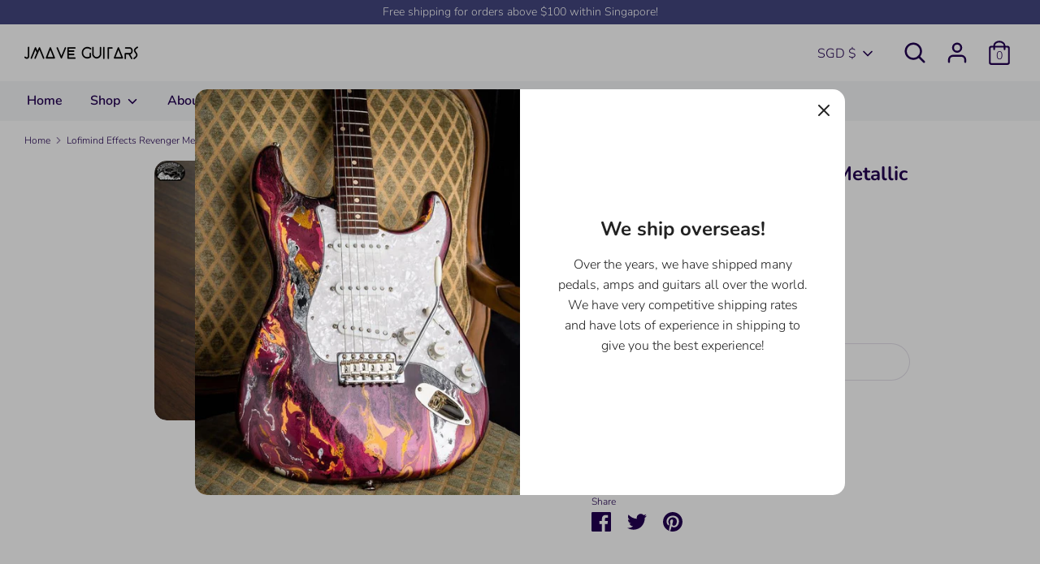

--- FILE ---
content_type: text/plain; charset=utf-8
request_url: https://d-ipv6.mmapiws.com/ant_squire
body_size: 158
content:
jmaveguitars.com;019bd803-d1a1-73a3-b501-043f6a5d96f3:8102fbf9df6f14e88bbe4721f22cda57b95925b2

--- FILE ---
content_type: text/javascript
request_url: https://jmaveguitars.com/cdn/shop/t/19/assets/vendor.js?v=41817386187007524081618202140
body_size: 87995
content:
function _typeof(e){return(_typeof="function"==typeof Symbol&&"symbol"==typeof Symbol.iterator?function(e){return typeof e}:function(e){return e&&"function"==typeof Symbol&&e.constructor===Symbol&&e!==Symbol.prototype?"symbol":typeof e})(e)}!function(e,t){"use strict";"object"==("undefined"==typeof module?"undefined":_typeof(module))&&"object"==_typeof(module.exports)?module.exports=e.document?t(e,!0):function(e){if(!e.document)throw new Error("jQuery requires a window with a document");return t(e)}:t(e)}("undefined"!=typeof window?window:this,function(C,e){"use strict";function m(e){return null!=e&&e===e.window}var t=[],i=Object.getPrototypeOf,a=t.slice,g=t.flat?function(e){return t.flat.call(e)}:function(e){return t.concat.apply([],e)},l=t.push,o=t.indexOf,n={},r=n.toString,v=n.hasOwnProperty,s=v.toString,c=s.call(Object),y={},w=function(e){return"function"==typeof e&&"number"!=typeof e.nodeType},S=C.document,u={type:!0,src:!0,nonce:!0,noModule:!0};function b(e,t,n){var i,o,r=(n=n||S).createElement("script");if(r.text=e,t)for(i in u)(o=t[i]||t.getAttribute&&t.getAttribute(i))&&r.setAttribute(i,o);n.head.appendChild(r).parentNode.removeChild(r)}function x(e){return null==e?e+"":"object"==_typeof(e)||"function"==typeof e?n[r.call(e)]||"object":_typeof(e)}var d="3.5.1",k=function e(t,n){return new e.fn.init(t,n)};function p(e){var t=!!e&&"length"in e&&e.length,n=x(e);return!w(e)&&!m(e)&&("array"===n||0===t||"number"==typeof t&&0<t&&t-1 in e)}k.fn=k.prototype={jquery:d,constructor:k,length:0,toArray:function(){return a.call(this)},get:function(e){return null==e?a.call(this):e<0?this[e+this.length]:this[e]},pushStack:function(e){var t=k.merge(this.constructor(),e);return t.prevObject=this,t},each:function(e){return k.each(this,e)},map:function(n){return this.pushStack(k.map(this,function(e,t){return n.call(e,t,e)}))},slice:function(){return this.pushStack(a.apply(this,arguments))},first:function(){return this.eq(0)},last:function(){return this.eq(-1)},even:function(){return this.pushStack(k.grep(this,function(e,t){return(t+1)%2}))},odd:function(){return this.pushStack(k.grep(this,function(e,t){return t%2}))},eq:function(e){var t=this.length,n=+e+(e<0?t:0);return this.pushStack(0<=n&&n<t?[this[n]]:[])},end:function(){return this.prevObject||this.constructor()},push:l,sort:t.sort,splice:t.splice},k.extend=k.fn.extend=function(){var e,t,n,i,o,r,s=arguments[0]||{},a=1,l=arguments.length,c=!1;for("boolean"==typeof s&&(c=s,s=arguments[a]||{},a++),"object"==_typeof(s)||w(s)||(s={}),a===l&&(s=this,a--);a<l;a++)if(null!=(e=arguments[a]))for(t in e)i=e[t],"__proto__"!==t&&s!==i&&(c&&i&&(k.isPlainObject(i)||(o=Array.isArray(i)))?(n=s[t],r=o&&!Array.isArray(n)?[]:o||k.isPlainObject(n)?n:{},o=!1,s[t]=k.extend(c,r,i)):void 0!==i&&(s[t]=i));return s},k.extend({expando:"jQuery"+(d+Math.random()).replace(/\D/g,""),isReady:!0,error:function(e){throw new Error(e)},noop:function(){},isPlainObject:function(e){var t,n;return!(!e||"[object Object]"!==r.call(e)||(t=i(e))&&("function"!=typeof(n=v.call(t,"constructor")&&t.constructor)||s.call(n)!==c))},isEmptyObject:function(e){var t;for(t in e)return!1;return!0},globalEval:function(e,t,n){b(e,{nonce:t&&t.nonce},n)},each:function(e,t){var n,i=0;if(p(e))for(n=e.length;i<n&&!1!==t.call(e[i],i,e[i]);i++);else for(i in e)if(!1===t.call(e[i],i,e[i]))break;return e},makeArray:function(e,t){var n=t||[];return null!=e&&(p(Object(e))?k.merge(n,"string"==typeof e?[e]:e):l.call(n,e)),n},inArray:function(e,t,n){return null==t?-1:o.call(t,e,n)},merge:function(e,t){for(var n=+t.length,i=0,o=e.length;i<n;i++)e[o++]=t[i];return e.length=o,e},grep:function(e,t,n){for(var i=[],o=0,r=e.length,s=!n;o<r;o++)!t(e[o],o)!=s&&i.push(e[o]);return i},map:function(e,t,n){var i,o,r=0,s=[];if(p(e))for(i=e.length;r<i;r++)null!=(o=t(e[r],r,n))&&s.push(o);else for(r in e)null!=(o=t(e[r],r,n))&&s.push(o);return g(s)},guid:1,support:y}),"function"==typeof Symbol&&(k.fn[Symbol.iterator]=t[Symbol.iterator]),k.each("Boolean Number String Function Array Date RegExp Object Error Symbol".split(" "),function(e,t){n["[object "+t+"]"]=t.toLowerCase()});var f=function(n){function d(e,t){var n="0x"+e.slice(1)-65536;return t||(n<0?String.fromCharCode(65536+n):String.fromCharCode(n>>10|55296,1023&n|56320))}function o(){T()}var e,f,b,r,s,h,p,m,x,l,c,T,C,a,S,g,u,v,y,k="sizzle"+ +new Date,w=n.document,A=0,i=0,_=le(),$=le(),E=le(),D=le(),z=function(e,t){return e===t&&(c=!0),0},O={}.hasOwnProperty,t=[],L=t.pop,I=t.push,P=t.push,M=t.slice,j=function(e,t){for(var n=0,i=e.length;n<i;n++)if(e[n]===t)return n;return-1},N="checked|selected|async|autofocus|autoplay|controls|defer|disabled|hidden|ismap|loop|multiple|open|readonly|required|scoped",q="[\\x20\\t\\r\\n\\f]",H="(?:\\\\[\\da-fA-F]{1,6}"+q+"?|\\\\[^\\r\\n\\f]|[\\w-]|[^\0-\\x7f])+",R="\\["+q+"*("+H+")(?:"+q+"*([*^$|!~]?=)"+q+"*(?:'((?:\\\\.|[^\\\\'])*)'|\"((?:\\\\.|[^\\\\\"])*)\"|("+H+"))|)"+q+"*\\]",F=":("+H+")(?:\\((('((?:\\\\.|[^\\\\'])*)'|\"((?:\\\\.|[^\\\\\"])*)\")|((?:\\\\.|[^\\\\()[\\]]|"+R+")*)|.*)\\)|)",W=new RegExp(q+"+","g"),U=new RegExp("^"+q+"+|((?:^|[^\\\\])(?:\\\\.)*)"+q+"+$","g"),B=new RegExp("^"+q+"*,"+q+"*"),Z=new RegExp("^"+q+"*([>+~]|"+q+")"+q+"*"),G=new RegExp(q+"|>"),X=new RegExp(F),Y=new RegExp("^"+H+"$"),K={ID:new RegExp("^#("+H+")"),CLASS:new RegExp("^\\.("+H+")"),TAG:new RegExp("^("+H+"|[*])"),ATTR:new RegExp("^"+R),PSEUDO:new RegExp("^"+F),CHILD:new RegExp("^:(only|first|last|nth|nth-last)-(child|of-type)(?:\\("+q+"*(even|odd|(([+-]|)(\\d*)n|)"+q+"*(?:([+-]|)"+q+"*(\\d+)|))"+q+"*\\)|)","i"),bool:new RegExp("^(?:"+N+")$","i"),needsContext:new RegExp("^"+q+"*[>+~]|:(even|odd|eq|gt|lt|nth|first|last)(?:\\("+q+"*((?:-\\d)?\\d*)"+q+"*\\)|)(?=[^-]|$)","i")},V=/HTML$/i,Q=/^(?:input|select|textarea|button)$/i,J=/^h\d$/i,ee=/^[^{]+\{\s*\[native \w/,te=/^(?:#([\w-]+)|(\w+)|\.([\w-]+))$/,ne=/[+~]/,ie=new RegExp("\\\\[\\da-fA-F]{1,6}"+q+"?|\\\\([^\\r\\n\\f])","g"),oe=/([\0-\x1f\x7f]|^-?\d)|^-$|[^\0-\x1f\x7f-\uFFFF\w-]/g,re=function(e,t){return t?"\0"===e?"�":e.slice(0,-1)+"\\"+e.charCodeAt(e.length-1).toString(16)+" ":"\\"+e},se=be(function(e){return!0===e.disabled&&"fieldset"===e.nodeName.toLowerCase()},{dir:"parentNode",next:"legend"});try{P.apply(t=M.call(w.childNodes),w.childNodes),t[w.childNodes.length].nodeType}catch(e){P={apply:t.length?function(e,t){I.apply(e,M.call(t))}:function(e,t){for(var n=e.length,i=0;e[n++]=t[i++];);e.length=n-1}}}function ae(e,t,n,i){var o,r,s,a,l,c,u,d=t&&t.ownerDocument,p=t?t.nodeType:9;if(n=n||[],"string"!=typeof e||!e||1!==p&&9!==p&&11!==p)return n;if(!i&&(T(t),t=t||C,S)){if(11!==p&&(l=te.exec(e)))if(o=l[1]){if(9===p){if(!(s=t.getElementById(o)))return n;if(s.id===o)return n.push(s),n}else if(d&&(s=d.getElementById(o))&&y(t,s)&&s.id===o)return n.push(s),n}else{if(l[2])return P.apply(n,t.getElementsByTagName(e)),n;if((o=l[3])&&f.getElementsByClassName&&t.getElementsByClassName)return P.apply(n,t.getElementsByClassName(o)),n}if(f.qsa&&!D[e+" "]&&(!g||!g.test(e))&&(1!==p||"object"!==t.nodeName.toLowerCase())){if(u=e,d=t,1===p&&(G.test(e)||Z.test(e))){for((d=ne.test(e)&&ve(t.parentNode)||t)===t&&f.scope||((a=t.getAttribute("id"))?a=a.replace(oe,re):t.setAttribute("id",a=k)),r=(c=h(e)).length;r--;)c[r]=(a?"#"+a:":scope")+" "+we(c[r]);u=c.join(",")}try{return P.apply(n,d.querySelectorAll(u)),n}catch(t){D(e,!0)}finally{a===k&&t.removeAttribute("id")}}}return m(e.replace(U,"$1"),t,n,i)}function le(){var i=[];return function e(t,n){return i.push(t+" ")>b.cacheLength&&delete e[i.shift()],e[t+" "]=n}}function ce(e){return e[k]=!0,e}function ue(e){var t=C.createElement("fieldset");try{return!!e(t)}catch(e){return!1}finally{t.parentNode&&t.parentNode.removeChild(t),t=null}}function de(e,t){for(var n=e.split("|"),i=n.length;i--;)b.attrHandle[n[i]]=t}function pe(e,t){var n=t&&e,i=n&&1===e.nodeType&&1===t.nodeType&&e.sourceIndex-t.sourceIndex;if(i)return i;if(n)for(;n=n.nextSibling;)if(n===t)return-1;return e?1:-1}function fe(t){return function(e){return"input"===e.nodeName.toLowerCase()&&e.type===t}}function he(n){return function(e){var t=e.nodeName.toLowerCase();return("input"===t||"button"===t)&&e.type===n}}function me(t){return function(e){return"form"in e?e.parentNode&&!1===e.disabled?"label"in e?"label"in e.parentNode?e.parentNode.disabled===t:e.disabled===t:e.isDisabled===t||e.isDisabled!==!t&&se(e)===t:e.disabled===t:"label"in e&&e.disabled===t}}function ge(s){return ce(function(r){return r=+r,ce(function(e,t){for(var n,i=s([],e.length,r),o=i.length;o--;)e[n=i[o]]&&(e[n]=!(t[n]=e[n]))})})}function ve(e){return e&&void 0!==e.getElementsByTagName&&e}for(e in f=ae.support={},s=ae.isXML=function(e){var t=e.namespaceURI,n=(e.ownerDocument||e).documentElement;return!V.test(t||n&&n.nodeName||"HTML")},T=ae.setDocument=function(e){var t,n,i=e?e.ownerDocument||e:w;return i!=C&&9===i.nodeType&&i.documentElement&&(a=(C=i).documentElement,S=!s(C),w!=C&&(n=C.defaultView)&&n.top!==n&&(n.addEventListener?n.addEventListener("unload",o,!1):n.attachEvent&&n.attachEvent("onunload",o)),f.scope=ue(function(e){return a.appendChild(e).appendChild(C.createElement("div")),void 0!==e.querySelectorAll&&!e.querySelectorAll(":scope fieldset div").length}),f.attributes=ue(function(e){return e.className="i",!e.getAttribute("className")}),f.getElementsByTagName=ue(function(e){return e.appendChild(C.createComment("")),!e.getElementsByTagName("*").length}),f.getElementsByClassName=ee.test(C.getElementsByClassName),f.getById=ue(function(e){return a.appendChild(e).id=k,!C.getElementsByName||!C.getElementsByName(k).length}),f.getById?(b.filter.ID=function(e){var t=e.replace(ie,d);return function(e){return e.getAttribute("id")===t}},b.find.ID=function(e,t){if(void 0!==t.getElementById&&S){var n=t.getElementById(e);return n?[n]:[]}}):(b.filter.ID=function(e){var n=e.replace(ie,d);return function(e){var t=void 0!==e.getAttributeNode&&e.getAttributeNode("id");return t&&t.value===n}},b.find.ID=function(e,t){if(void 0!==t.getElementById&&S){var n,i,o,r=t.getElementById(e);if(r){if((n=r.getAttributeNode("id"))&&n.value===e)return[r];for(o=t.getElementsByName(e),i=0;r=o[i++];)if((n=r.getAttributeNode("id"))&&n.value===e)return[r]}return[]}}),b.find.TAG=f.getElementsByTagName?function(e,t){return void 0!==t.getElementsByTagName?t.getElementsByTagName(e):f.qsa?t.querySelectorAll(e):void 0}:function(e,t){var n,i=[],o=0,r=t.getElementsByTagName(e);if("*"!==e)return r;for(;n=r[o++];)1===n.nodeType&&i.push(n);return i},b.find.CLASS=f.getElementsByClassName&&function(e,t){if(void 0!==t.getElementsByClassName&&S)return t.getElementsByClassName(e)},u=[],g=[],(f.qsa=ee.test(C.querySelectorAll))&&(ue(function(e){var t;a.appendChild(e).innerHTML="<a id='"+k+"'></a><select id='"+k+"-\r\\' msallowcapture=''><option selected=''></option></select>",e.querySelectorAll("[msallowcapture^='']").length&&g.push("[*^$]="+q+"*(?:''|\"\")"),e.querySelectorAll("[selected]").length||g.push("\\["+q+"*(?:value|"+N+")"),e.querySelectorAll("[id~="+k+"-]").length||g.push("~="),(t=C.createElement("input")).setAttribute("name",""),e.appendChild(t),e.querySelectorAll("[name='']").length||g.push("\\["+q+"*name"+q+"*="+q+"*(?:''|\"\")"),e.querySelectorAll(":checked").length||g.push(":checked"),e.querySelectorAll("a#"+k+"+*").length||g.push(".#.+[+~]"),e.querySelectorAll("\\\f"),g.push("[\\r\\n\\f]")}),ue(function(e){e.innerHTML="<a href='' disabled='disabled'></a><select disabled='disabled'><option/></select>";var t=C.createElement("input");t.setAttribute("type","hidden"),e.appendChild(t).setAttribute("name","D"),e.querySelectorAll("[name=d]").length&&g.push("name"+q+"*[*^$|!~]?="),2!==e.querySelectorAll(":enabled").length&&g.push(":enabled",":disabled"),a.appendChild(e).disabled=!0,2!==e.querySelectorAll(":disabled").length&&g.push(":enabled",":disabled"),e.querySelectorAll("*,:x"),g.push(",.*:")})),(f.matchesSelector=ee.test(v=a.matches||a.webkitMatchesSelector||a.mozMatchesSelector||a.oMatchesSelector||a.msMatchesSelector))&&ue(function(e){f.disconnectedMatch=v.call(e,"*"),v.call(e,"[s!='']:x"),u.push("!=",F)}),g=g.length&&new RegExp(g.join("|")),u=u.length&&new RegExp(u.join("|")),t=ee.test(a.compareDocumentPosition),y=t||ee.test(a.contains)?function(e,t){var n=9===e.nodeType?e.documentElement:e,i=t&&t.parentNode;return e===i||!(!i||1!==i.nodeType||!(n.contains?n.contains(i):e.compareDocumentPosition&&16&e.compareDocumentPosition(i)))}:function(e,t){if(t)for(;t=t.parentNode;)if(t===e)return!0;return!1},z=t?function(e,t){if(e===t)return c=!0,0;var n=!e.compareDocumentPosition-!t.compareDocumentPosition;return n||(1&(n=(e.ownerDocument||e)==(t.ownerDocument||t)?e.compareDocumentPosition(t):1)||!f.sortDetached&&t.compareDocumentPosition(e)===n?e==C||e.ownerDocument==w&&y(w,e)?-1:t==C||t.ownerDocument==w&&y(w,t)?1:l?j(l,e)-j(l,t):0:4&n?-1:1)}:function(e,t){if(e===t)return c=!0,0;var n,i=0,o=e.parentNode,r=t.parentNode,s=[e],a=[t];if(!o||!r)return e==C?-1:t==C?1:o?-1:r?1:l?j(l,e)-j(l,t):0;if(o===r)return pe(e,t);for(n=e;n=n.parentNode;)s.unshift(n);for(n=t;n=n.parentNode;)a.unshift(n);for(;s[i]===a[i];)i++;return i?pe(s[i],a[i]):s[i]==w?-1:a[i]==w?1:0}),C},ae.matches=function(e,t){return ae(e,null,null,t)},ae.matchesSelector=function(e,t){if(T(e),f.matchesSelector&&S&&!D[t+" "]&&(!u||!u.test(t))&&(!g||!g.test(t)))try{var n=v.call(e,t);if(n||f.disconnectedMatch||e.document&&11!==e.document.nodeType)return n}catch(e){D(t,!0)}return 0<ae(t,C,null,[e]).length},ae.contains=function(e,t){return(e.ownerDocument||e)!=C&&T(e),y(e,t)},ae.attr=function(e,t){(e.ownerDocument||e)!=C&&T(e);var n=b.attrHandle[t.toLowerCase()],i=n&&O.call(b.attrHandle,t.toLowerCase())?n(e,t,!S):void 0;return void 0!==i?i:f.attributes||!S?e.getAttribute(t):(i=e.getAttributeNode(t))&&i.specified?i.value:null},ae.escape=function(e){return(e+"").replace(oe,re)},ae.error=function(e){throw new Error("Syntax error, unrecognized expression: "+e)},ae.uniqueSort=function(e){var t,n=[],i=0,o=0;if(c=!f.detectDuplicates,l=!f.sortStable&&e.slice(0),e.sort(z),c){for(;t=e[o++];)t===e[o]&&(i=n.push(o));for(;i--;)e.splice(n[i],1)}return l=null,e},r=ae.getText=function(e){var t,n="",i=0,o=e.nodeType;if(o){if(1===o||9===o||11===o){if("string"==typeof e.textContent)return e.textContent;for(e=e.firstChild;e;e=e.nextSibling)n+=r(e)}else if(3===o||4===o)return e.nodeValue}else for(;t=e[i++];)n+=r(t);return n},(b=ae.selectors={cacheLength:50,createPseudo:ce,match:K,attrHandle:{},find:{},relative:{">":{dir:"parentNode",first:!0}," ":{dir:"parentNode"},"+":{dir:"previousSibling",first:!0},"~":{dir:"previousSibling"}},preFilter:{ATTR:function(e){return e[1]=e[1].replace(ie,d),e[3]=(e[3]||e[4]||e[5]||"").replace(ie,d),"~="===e[2]&&(e[3]=" "+e[3]+" "),e.slice(0,4)},CHILD:function(e){return e[1]=e[1].toLowerCase(),"nth"===e[1].slice(0,3)?(e[3]||ae.error(e[0]),e[4]=+(e[4]?e[5]+(e[6]||1):2*("even"===e[3]||"odd"===e[3])),e[5]=+(e[7]+e[8]||"odd"===e[3])):e[3]&&ae.error(e[0]),e},PSEUDO:function(e){var t,n=!e[6]&&e[2];return K.CHILD.test(e[0])?null:(e[3]?e[2]=e[4]||e[5]||"":n&&X.test(n)&&(t=h(n,!0))&&(t=n.indexOf(")",n.length-t)-n.length)&&(e[0]=e[0].slice(0,t),e[2]=n.slice(0,t)),e.slice(0,3))}},filter:{TAG:function(e){var t=e.replace(ie,d).toLowerCase();return"*"===e?function(){return!0}:function(e){return e.nodeName&&e.nodeName.toLowerCase()===t}},CLASS:function(e){var t=_[e+" "];return t||(t=new RegExp("(^|"+q+")"+e+"("+q+"|$)"))&&_(e,function(e){return t.test("string"==typeof e.className&&e.className||void 0!==e.getAttribute&&e.getAttribute("class")||"")})},ATTR:function(n,i,o){return function(e){var t=ae.attr(e,n);return null==t?"!="===i:!i||(t+="","="===i?t===o:"!="===i?t!==o:"^="===i?o&&0===t.indexOf(o):"*="===i?o&&-1<t.indexOf(o):"$="===i?o&&t.slice(-o.length)===o:"~="===i?-1<(" "+t.replace(W," ")+" ").indexOf(o):"|="===i&&(t===o||t.slice(0,o.length+1)===o+"-"))}},CHILD:function(h,e,t,m,g){var v="nth"!==h.slice(0,3),y="last"!==h.slice(-4),w="of-type"===e;return 1===m&&0===g?function(e){return!!e.parentNode}:function(e,t,n){var i,o,r,s,a,l,c=v!=y?"nextSibling":"previousSibling",u=e.parentNode,d=w&&e.nodeName.toLowerCase(),p=!n&&!w,f=!1;if(u){if(v){for(;c;){for(s=e;s=s[c];)if(w?s.nodeName.toLowerCase()===d:1===s.nodeType)return!1;l=c="only"===h&&!l&&"nextSibling"}return!0}if(l=[y?u.firstChild:u.lastChild],y&&p){for(f=(a=(i=(o=(r=(s=u)[k]||(s[k]={}))[s.uniqueID]||(r[s.uniqueID]={}))[h]||[])[0]===A&&i[1])&&i[2],s=a&&u.childNodes[a];s=++a&&s&&s[c]||(f=a=0)||l.pop();)if(1===s.nodeType&&++f&&s===e){o[h]=[A,a,f];break}}else if(p&&(f=a=(i=(o=(r=(s=e)[k]||(s[k]={}))[s.uniqueID]||(r[s.uniqueID]={}))[h]||[])[0]===A&&i[1]),!1===f)for(;(s=++a&&s&&s[c]||(f=a=0)||l.pop())&&((w?s.nodeName.toLowerCase()!==d:1!==s.nodeType)||!++f||(p&&((o=(r=s[k]||(s[k]={}))[s.uniqueID]||(r[s.uniqueID]={}))[h]=[A,f]),s!==e)););return(f-=g)===m||f%m==0&&0<=f/m}}},PSEUDO:function(e,r){var t,s=b.pseudos[e]||b.setFilters[e.toLowerCase()]||ae.error("unsupported pseudo: "+e);return s[k]?s(r):1<s.length?(t=[e,e,"",r],b.setFilters.hasOwnProperty(e.toLowerCase())?ce(function(e,t){for(var n,i=s(e,r),o=i.length;o--;)e[n=j(e,i[o])]=!(t[n]=i[o])}):function(e){return s(e,0,t)}):s}},pseudos:{not:ce(function(e){var i=[],o=[],a=p(e.replace(U,"$1"));return a[k]?ce(function(e,t,n,i){for(var o,r=a(e,null,i,[]),s=e.length;s--;)(o=r[s])&&(e[s]=!(t[s]=o))}):function(e,t,n){return i[0]=e,a(i,null,n,o),i[0]=null,!o.pop()}}),has:ce(function(t){return function(e){return 0<ae(t,e).length}}),contains:ce(function(t){return t=t.replace(ie,d),function(e){return-1<(e.textContent||r(e)).indexOf(t)}}),lang:ce(function(n){return Y.test(n||"")||ae.error("unsupported lang: "+n),n=n.replace(ie,d).toLowerCase(),function(e){var t;do{if(t=S?e.lang:e.getAttribute("xml:lang")||e.getAttribute("lang"))return(t=t.toLowerCase())===n||0===t.indexOf(n+"-")}while((e=e.parentNode)&&1===e.nodeType);return!1}}),target:function(e){var t=n.location&&n.location.hash;return t&&t.slice(1)===e.id},root:function(e){return e===a},focus:function(e){return e===C.activeElement&&(!C.hasFocus||C.hasFocus())&&!!(e.type||e.href||~e.tabIndex)},enabled:me(!1),disabled:me(!0),checked:function(e){var t=e.nodeName.toLowerCase();return"input"===t&&!!e.checked||"option"===t&&!!e.selected},selected:function(e){return e.parentNode&&e.parentNode.selectedIndex,!0===e.selected},empty:function(e){for(e=e.firstChild;e;e=e.nextSibling)if(e.nodeType<6)return!1;return!0},parent:function(e){return!b.pseudos.empty(e)},header:function(e){return J.test(e.nodeName)},input:function(e){return Q.test(e.nodeName)},button:function(e){var t=e.nodeName.toLowerCase();return"input"===t&&"button"===e.type||"button"===t},text:function(e){var t;return"input"===e.nodeName.toLowerCase()&&"text"===e.type&&(null==(t=e.getAttribute("type"))||"text"===t.toLowerCase())},first:ge(function(){return[0]}),last:ge(function(e,t){return[t-1]}),eq:ge(function(e,t,n){return[n<0?n+t:n]}),even:ge(function(e,t){for(var n=0;n<t;n+=2)e.push(n);return e}),odd:ge(function(e,t){for(var n=1;n<t;n+=2)e.push(n);return e}),lt:ge(function(e,t,n){for(var i=n<0?n+t:t<n?t:n;0<=--i;)e.push(i);return e}),gt:ge(function(e,t,n){for(var i=n<0?n+t:n;++i<t;)e.push(i);return e})}}).pseudos.nth=b.pseudos.eq,{radio:!0,checkbox:!0,file:!0,password:!0,image:!0})b.pseudos[e]=fe(e);for(e in{submit:!0,reset:!0})b.pseudos[e]=he(e);function ye(){}function we(e){for(var t=0,n=e.length,i="";t<n;t++)i+=e[t].value;return i}function be(a,e,t){var l=e.dir,c=e.next,u=c||l,d=t&&"parentNode"===u,p=i++;return e.first?function(e,t,n){for(;e=e[l];)if(1===e.nodeType||d)return a(e,t,n);return!1}:function(e,t,n){var i,o,r,s=[A,p];if(n){for(;e=e[l];)if((1===e.nodeType||d)&&a(e,t,n))return!0}else for(;e=e[l];)if(1===e.nodeType||d)if(o=(r=e[k]||(e[k]={}))[e.uniqueID]||(r[e.uniqueID]={}),c&&c===e.nodeName.toLowerCase())e=e[l]||e;else{if((i=o[u])&&i[0]===A&&i[1]===p)return s[2]=i[2];if((o[u]=s)[2]=a(e,t,n))return!0}return!1}}function xe(o){return 1<o.length?function(e,t,n){for(var i=o.length;i--;)if(!o[i](e,t,n))return!1;return!0}:o[0]}function Te(e,t,n,i,o){for(var r,s=[],a=0,l=e.length,c=null!=t;a<l;a++)(r=e[a])&&(n&&!n(r,i,o)||(s.push(r),c&&t.push(a)));return s}function Ce(f,h,m,g,v,e){return g&&!g[k]&&(g=Ce(g)),v&&!v[k]&&(v=Ce(v,e)),ce(function(e,t,n,i){var o,r,s,a=[],l=[],c=t.length,u=e||function(e,t,n){for(var i=0,o=t.length;i<o;i++)ae(e,t[i],n);return n}(h||"*",n.nodeType?[n]:n,[]),d=!f||!e&&h?u:Te(u,a,f,n,i),p=m?v||(e?f:c||g)?[]:t:d;if(m&&m(d,p,n,i),g)for(o=Te(p,l),g(o,[],n,i),r=o.length;r--;)(s=o[r])&&(p[l[r]]=!(d[l[r]]=s));if(e){if(v||f){if(v){for(o=[],r=p.length;r--;)(s=p[r])&&o.push(d[r]=s);v(null,p=[],o,i)}for(r=p.length;r--;)(s=p[r])&&-1<(o=v?j(e,s):a[r])&&(e[o]=!(t[o]=s))}}else p=Te(p===t?p.splice(c,p.length):p),v?v(null,t,p,i):P.apply(t,p)})}function Se(e){for(var o,t,n,i=e.length,r=b.relative[e[0].type],s=r||b.relative[" "],a=r?1:0,l=be(function(e){return e===o},s,!0),c=be(function(e){return-1<j(o,e)},s,!0),u=[function(e,t,n){var i=!r&&(n||t!==x)||((o=t).nodeType?l:c)(e,t,n);return o=null,i}];a<i;a++)if(t=b.relative[e[a].type])u=[be(xe(u),t)];else{if((t=b.filter[e[a].type].apply(null,e[a].matches))[k]){for(n=++a;n<i&&!b.relative[e[n].type];n++);return Ce(1<a&&xe(u),1<a&&we(e.slice(0,a-1).concat({value:" "===e[a-2].type?"*":""})).replace(U,"$1"),t,a<n&&Se(e.slice(a,n)),n<i&&Se(e=e.slice(n)),n<i&&we(e))}u.push(t)}return xe(u)}return ye.prototype=b.filters=b.pseudos,b.setFilters=new ye,h=ae.tokenize=function(e,t){var n,i,o,r,s,a,l,c=$[e+" "];if(c)return t?0:c.slice(0);for(s=e,a=[],l=b.preFilter;s;){for(r in n&&!(i=B.exec(s))||(i&&(s=s.slice(i[0].length)||s),a.push(o=[])),n=!1,(i=Z.exec(s))&&(n=i.shift(),o.push({value:n,type:i[0].replace(U," ")}),s=s.slice(n.length)),b.filter)!(i=K[r].exec(s))||l[r]&&!(i=l[r](i))||(n=i.shift(),o.push({value:n,type:r,matches:i}),s=s.slice(n.length));if(!n)break}return t?s.length:s?ae.error(e):$(e,a).slice(0)},p=ae.compile=function(e,t){var n,g,v,y,w,i,o=[],r=[],s=E[e+" "];if(!s){for(n=(t=t||h(e)).length;n--;)(s=Se(t[n]))[k]?o.push(s):r.push(s);(s=E(e,(g=r,y=0<(v=o).length,w=0<g.length,i=function(e,t,n,i,o){var r,s,a,l=0,c="0",u=e&&[],d=[],p=x,f=e||w&&b.find.TAG("*",o),h=A+=null==p?1:Math.random()||.1,m=f.length;for(o&&(x=t==C||t||o);c!==m&&null!=(r=f[c]);c++){if(w&&r){for(s=0,t||r.ownerDocument==C||(T(r),n=!S);a=g[s++];)if(a(r,t||C,n)){i.push(r);break}o&&(A=h)}y&&((r=!a&&r)&&l--,e&&u.push(r))}if(l+=c,y&&c!==l){for(s=0;a=v[s++];)a(u,d,t,n);if(e){if(0<l)for(;c--;)u[c]||d[c]||(d[c]=L.call(i));d=Te(d)}P.apply(i,d),o&&!e&&0<d.length&&1<l+v.length&&ae.uniqueSort(i)}return o&&(A=h,x=p),u},y?ce(i):i))).selector=e}return s},m=ae.select=function(e,t,n,i){var o,r,s,a,l,c="function"==typeof e&&e,u=!i&&h(e=c.selector||e);if(n=n||[],1===u.length){if(2<(r=u[0]=u[0].slice(0)).length&&"ID"===(s=r[0]).type&&9===t.nodeType&&S&&b.relative[r[1].type]){if(!(t=(b.find.ID(s.matches[0].replace(ie,d),t)||[])[0]))return n;c&&(t=t.parentNode),e=e.slice(r.shift().value.length)}for(o=K.needsContext.test(e)?0:r.length;o--&&(s=r[o],!b.relative[a=s.type]);)if((l=b.find[a])&&(i=l(s.matches[0].replace(ie,d),ne.test(r[0].type)&&ve(t.parentNode)||t))){if(r.splice(o,1),!(e=i.length&&we(r)))return P.apply(n,i),n;break}}return(c||p(e,u))(i,t,!S,n,!t||ne.test(e)&&ve(t.parentNode)||t),n},f.sortStable=k.split("").sort(z).join("")===k,f.detectDuplicates=!!c,T(),f.sortDetached=ue(function(e){return 1&e.compareDocumentPosition(C.createElement("fieldset"))}),ue(function(e){return e.innerHTML="<a href='#'></a>","#"===e.firstChild.getAttribute("href")})||de("type|href|height|width",function(e,t,n){if(!n)return e.getAttribute(t,"type"===t.toLowerCase()?1:2)}),f.attributes&&ue(function(e){return e.innerHTML="<input/>",e.firstChild.setAttribute("value",""),""===e.firstChild.getAttribute("value")})||de("value",function(e,t,n){if(!n&&"input"===e.nodeName.toLowerCase())return e.defaultValue}),ue(function(e){return null==e.getAttribute("disabled")})||de(N,function(e,t,n){var i;if(!n)return!0===e[t]?t.toLowerCase():(i=e.getAttributeNode(t))&&i.specified?i.value:null}),ae}(C);k.find=f,k.expr=f.selectors,k.expr[":"]=k.expr.pseudos,k.uniqueSort=k.unique=f.uniqueSort,k.text=f.getText,k.isXMLDoc=f.isXML,k.contains=f.contains,k.escapeSelector=f.escape;function h(e,t,n){for(var i=[],o=void 0!==n;(e=e[t])&&9!==e.nodeType;)if(1===e.nodeType){if(o&&k(e).is(n))break;i.push(e)}return i}function T(e,t){for(var n=[];e;e=e.nextSibling)1===e.nodeType&&e!==t&&n.push(e);return n}var A=k.expr.match.needsContext;function _(e,t){return e.nodeName&&e.nodeName.toLowerCase()===t.toLowerCase()}var $=/^<([a-z][^\/\0>:\x20\t\r\n\f]*)[\x20\t\r\n\f]*\/?>(?:<\/\1>|)$/i;function E(e,n,i){return w(n)?k.grep(e,function(e,t){return!!n.call(e,t,e)!==i}):n.nodeType?k.grep(e,function(e){return e===n!==i}):"string"!=typeof n?k.grep(e,function(e){return-1<o.call(n,e)!==i}):k.filter(n,e,i)}k.filter=function(e,t,n){var i=t[0];return n&&(e=":not("+e+")"),1===t.length&&1===i.nodeType?k.find.matchesSelector(i,e)?[i]:[]:k.find.matches(e,k.grep(t,function(e){return 1===e.nodeType}))},k.fn.extend({find:function(e){var t,n,i=this.length,o=this;if("string"!=typeof e)return this.pushStack(k(e).filter(function(){for(t=0;t<i;t++)if(k.contains(o[t],this))return!0}));for(n=this.pushStack([]),t=0;t<i;t++)k.find(e,o[t],n);return 1<i?k.uniqueSort(n):n},filter:function(e){return this.pushStack(E(this,e||[],!1))},not:function(e){return this.pushStack(E(this,e||[],!0))},is:function(e){return!!E(this,"string"==typeof e&&A.test(e)?k(e):e||[],!1).length}});var D,z=/^(?:\s*(<[\w\W]+>)[^>]*|#([\w-]+))$/;(k.fn.init=function(e,t,n){var i,o;if(!e)return this;if(n=n||D,"string"!=typeof e)return e.nodeType?(this[0]=e,this.length=1,this):w(e)?void 0!==n.ready?n.ready(e):e(k):k.makeArray(e,this);if(!(i="<"===e[0]&&">"===e[e.length-1]&&3<=e.length?[null,e,null]:z.exec(e))||!i[1]&&t)return!t||t.jquery?(t||n).find(e):this.constructor(t).find(e);if(i[1]){if(t=t instanceof k?t[0]:t,k.merge(this,k.parseHTML(i[1],t&&t.nodeType?t.ownerDocument||t:S,!0)),$.test(i[1])&&k.isPlainObject(t))for(i in t)w(this[i])?this[i](t[i]):this.attr(i,t[i]);return this}return(o=S.getElementById(i[2]))&&(this[0]=o,this.length=1),this}).prototype=k.fn,D=k(S);var O=/^(?:parents|prev(?:Until|All))/,L={children:!0,contents:!0,next:!0,prev:!0};function I(e,t){for(;(e=e[t])&&1!==e.nodeType;);return e}k.fn.extend({has:function(e){var t=k(e,this),n=t.length;return this.filter(function(){for(var e=0;e<n;e++)if(k.contains(this,t[e]))return!0})},closest:function(e,t){var n,i=0,o=this.length,r=[],s="string"!=typeof e&&k(e);if(!A.test(e))for(;i<o;i++)for(n=this[i];n&&n!==t;n=n.parentNode)if(n.nodeType<11&&(s?-1<s.index(n):1===n.nodeType&&k.find.matchesSelector(n,e))){r.push(n);break}return this.pushStack(1<r.length?k.uniqueSort(r):r)},index:function(e){return e?"string"==typeof e?o.call(k(e),this[0]):o.call(this,e.jquery?e[0]:e):this[0]&&this[0].parentNode?this.first().prevAll().length:-1},add:function(e,t){return this.pushStack(k.uniqueSort(k.merge(this.get(),k(e,t))))},addBack:function(e){return this.add(null==e?this.prevObject:this.prevObject.filter(e))}}),k.each({parent:function(e){var t=e.parentNode;return t&&11!==t.nodeType?t:null},parents:function(e){return h(e,"parentNode")},parentsUntil:function(e,t,n){return h(e,"parentNode",n)},next:function(e){return I(e,"nextSibling")},prev:function(e){return I(e,"previousSibling")},nextAll:function(e){return h(e,"nextSibling")},prevAll:function(e){return h(e,"previousSibling")},nextUntil:function(e,t,n){return h(e,"nextSibling",n)},prevUntil:function(e,t,n){return h(e,"previousSibling",n)},siblings:function(e){return T((e.parentNode||{}).firstChild,e)},children:function(e){return T(e.firstChild)},contents:function(e){return null!=e.contentDocument&&i(e.contentDocument)?e.contentDocument:(_(e,"template")&&(e=e.content||e),k.merge([],e.childNodes))}},function(i,o){k.fn[i]=function(e,t){var n=k.map(this,o,e);return"Until"!==i.slice(-5)&&(t=e),t&&"string"==typeof t&&(n=k.filter(t,n)),1<this.length&&(L[i]||k.uniqueSort(n),O.test(i)&&n.reverse()),this.pushStack(n)}});var P=/[^\x20\t\r\n\f]+/g;function M(e){return e}function j(e){throw e}function N(e,t,n,i){var o;try{e&&w(o=e.promise)?o.call(e).done(t).fail(n):e&&w(o=e.then)?o.call(e,t,n):t.apply(void 0,[e].slice(i))}catch(e){n.apply(void 0,[e])}}k.Callbacks=function(i){var n;i="string"==typeof i?(n={},k.each(i.match(P)||[],function(e,t){n[t]=!0}),n):k.extend({},i);function o(){for(s=s||i.once,t=r=!0;l.length;c=-1)for(e=l.shift();++c<a.length;)!1===a[c].apply(e[0],e[1])&&i.stopOnFalse&&(c=a.length,e=!1);i.memory||(e=!1),r=!1,s&&(a=e?[]:"")}var r,e,t,s,a=[],l=[],c=-1,u={add:function(){return a&&(e&&!r&&(c=a.length-1,l.push(e)),function n(e){k.each(e,function(e,t){w(t)?i.unique&&u.has(t)||a.push(t):t&&t.length&&"string"!==x(t)&&n(t)})}(arguments),e&&!r&&o()),this},remove:function(){return k.each(arguments,function(e,t){for(var n;-1<(n=k.inArray(t,a,n));)a.splice(n,1),n<=c&&c--}),this},has:function(e){return e?-1<k.inArray(e,a):0<a.length},empty:function(){return a=a&&[],this},disable:function(){return s=l=[],a=e="",this},disabled:function(){return!a},lock:function(){return s=l=[],e||r||(a=e=""),this},locked:function(){return!!s},fireWith:function(e,t){return s||(t=[e,(t=t||[]).slice?t.slice():t],l.push(t),r||o()),this},fire:function(){return u.fireWith(this,arguments),this},fired:function(){return!!t}};return u},k.extend({Deferred:function(e){var r=[["notify","progress",k.Callbacks("memory"),k.Callbacks("memory"),2],["resolve","done",k.Callbacks("once memory"),k.Callbacks("once memory"),0,"resolved"],["reject","fail",k.Callbacks("once memory"),k.Callbacks("once memory"),1,"rejected"]],o="pending",s={state:function(){return o},always:function(){return a.done(arguments).fail(arguments),this},catch:function(e){return s.then(null,e)},pipe:function(){var o=arguments;return k.Deferred(function(i){k.each(r,function(e,t){var n=w(o[t[4]])&&o[t[4]];a[t[1]](function(){var e=n&&n.apply(this,arguments);e&&w(e.promise)?e.promise().progress(i.notify).done(i.resolve).fail(i.reject):i[t[0]+"With"](this,n?[e]:arguments)})}),o=null}).promise()},then:function(t,n,i){var l=0;function c(o,r,s,a){return function(){function e(){var e,t;if(!(o<l)){if((e=s.apply(n,i))===r.promise())throw new TypeError("Thenable self-resolution");t=e&&("object"==_typeof(e)||"function"==typeof e)&&e.then,w(t)?a?t.call(e,c(l,r,M,a),c(l,r,j,a)):(l++,t.call(e,c(l,r,M,a),c(l,r,j,a),c(l,r,M,r.notifyWith))):(s!==M&&(n=void 0,i=[e]),(a||r.resolveWith)(n,i))}}var n=this,i=arguments,t=a?e:function(){try{e()}catch(e){k.Deferred.exceptionHook&&k.Deferred.exceptionHook(e,t.stackTrace),l<=o+1&&(s!==j&&(n=void 0,i=[e]),r.rejectWith(n,i))}};o?t():(k.Deferred.getStackHook&&(t.stackTrace=k.Deferred.getStackHook()),C.setTimeout(t))}}return k.Deferred(function(e){r[0][3].add(c(0,e,w(i)?i:M,e.notifyWith)),r[1][3].add(c(0,e,w(t)?t:M)),r[2][3].add(c(0,e,w(n)?n:j))}).promise()},promise:function(e){return null!=e?k.extend(e,s):s}},a={};return k.each(r,function(e,t){var n=t[2],i=t[5];s[t[1]]=n.add,i&&n.add(function(){o=i},r[3-e][2].disable,r[3-e][3].disable,r[0][2].lock,r[0][3].lock),n.add(t[3].fire),a[t[0]]=function(){return a[t[0]+"With"](this===a?void 0:this,arguments),this},a[t[0]+"With"]=n.fireWith}),s.promise(a),e&&e.call(a,a),a},when:function(e){function t(t){return function(e){o[t]=this,r[t]=1<arguments.length?a.call(arguments):e,--n||s.resolveWith(o,r)}}var n=arguments.length,i=n,o=Array(i),r=a.call(arguments),s=k.Deferred();if(n<=1&&(N(e,s.done(t(i)).resolve,s.reject,!n),"pending"===s.state()||w(r[i]&&r[i].then)))return s.then();for(;i--;)N(r[i],t(i),s.reject);return s.promise()}});var q=/^(Eval|Internal|Range|Reference|Syntax|Type|URI)Error$/;k.Deferred.exceptionHook=function(e,t){C.console&&C.console.warn&&e&&q.test(e.name)&&C.console.warn("jQuery.Deferred exception: "+e.message,e.stack,t)},k.readyException=function(e){C.setTimeout(function(){throw e})};var H=k.Deferred();function R(){S.removeEventListener("DOMContentLoaded",R),C.removeEventListener("load",R),k.ready()}k.fn.ready=function(e){return H.then(e).catch(function(e){k.readyException(e)}),this},k.extend({isReady:!1,readyWait:1,ready:function(e){(!0===e?--k.readyWait:k.isReady)||(k.isReady=!0)!==e&&0<--k.readyWait||H.resolveWith(S,[k])}}),k.ready.then=H.then,"complete"===S.readyState||"loading"!==S.readyState&&!S.documentElement.doScroll?C.setTimeout(k.ready):(S.addEventListener("DOMContentLoaded",R),C.addEventListener("load",R));function F(e,t,n,i,o,r,s){var a=0,l=e.length,c=null==n;if("object"===x(n))for(a in o=!0,n)F(e,t,a,n[a],!0,r,s);else if(void 0!==i&&(o=!0,w(i)||(s=!0),c&&(t=s?(t.call(e,i),null):(c=t,function(e,t,n){return c.call(k(e),n)})),t))for(;a<l;a++)t(e[a],n,s?i:i.call(e[a],a,t(e[a],n)));return o?e:c?t.call(e):l?t(e[0],n):r}var W=/^-ms-/,U=/-([a-z])/g;function B(e,t){return t.toUpperCase()}function Z(e){return e.replace(W,"ms-").replace(U,B)}function G(e){return 1===e.nodeType||9===e.nodeType||!+e.nodeType}function X(){this.expando=k.expando+X.uid++}X.uid=1,X.prototype={cache:function(e){var t=e[this.expando];return t||(t={},G(e)&&(e.nodeType?e[this.expando]=t:Object.defineProperty(e,this.expando,{value:t,configurable:!0}))),t},set:function(e,t,n){var i,o=this.cache(e);if("string"==typeof t)o[Z(t)]=n;else for(i in t)o[Z(i)]=t[i];return o},get:function(e,t){return void 0===t?this.cache(e):e[this.expando]&&e[this.expando][Z(t)]},access:function(e,t,n){return void 0===t||t&&"string"==typeof t&&void 0===n?this.get(e,t):(this.set(e,t,n),void 0!==n?n:t)},remove:function(e,t){var n,i=e[this.expando];if(void 0!==i){if(void 0!==t){n=(t=Array.isArray(t)?t.map(Z):(t=Z(t))in i?[t]:t.match(P)||[]).length;for(;n--;)delete i[t[n]]}void 0!==t&&!k.isEmptyObject(i)||(e.nodeType?e[this.expando]=void 0:delete e[this.expando])}},hasData:function(e){var t=e[this.expando];return void 0!==t&&!k.isEmptyObject(t)}};var Y=new X,K=new X,V=/^(?:\{[\w\W]*\}|\[[\w\W]*\])$/,Q=/[A-Z]/g;function J(e,t,n){var i,o;if(void 0===n&&1===e.nodeType)if(i="data-"+t.replace(Q,"-$&").toLowerCase(),"string"==typeof(n=e.getAttribute(i))){try{n="true"===(o=n)||"false"!==o&&("null"===o?null:o===+o+""?+o:V.test(o)?JSON.parse(o):o)}catch(e){}K.set(e,t,n)}else n=void 0;return n}k.extend({hasData:function(e){return K.hasData(e)||Y.hasData(e)},data:function(e,t,n){return K.access(e,t,n)},removeData:function(e,t){K.remove(e,t)},_data:function(e,t,n){return Y.access(e,t,n)},_removeData:function(e,t){Y.remove(e,t)}}),k.fn.extend({data:function(n,e){var t,i,o,r=this[0],s=r&&r.attributes;if(void 0!==n)return"object"==_typeof(n)?this.each(function(){K.set(this,n)}):F(this,function(e){var t;if(r&&void 0===e)return void 0!==(t=K.get(r,n))||void 0!==(t=J(r,n))?t:void 0;this.each(function(){K.set(this,n,e)})},null,e,1<arguments.length,null,!0);if(this.length&&(o=K.get(r),1===r.nodeType&&!Y.get(r,"hasDataAttrs"))){for(t=s.length;t--;)s[t]&&0===(i=s[t].name).indexOf("data-")&&(i=Z(i.slice(5)),J(r,i,o[i]));Y.set(r,"hasDataAttrs",!0)}return o},removeData:function(e){return this.each(function(){K.remove(this,e)})}}),k.extend({queue:function(e,t,n){var i;if(e)return t=(t||"fx")+"queue",i=Y.get(e,t),n&&(!i||Array.isArray(n)?i=Y.access(e,t,k.makeArray(n)):i.push(n)),i||[]},dequeue:function(e,t){t=t||"fx";var n=k.queue(e,t),i=n.length,o=n.shift(),r=k._queueHooks(e,t);"inprogress"===o&&(o=n.shift(),i--),o&&("fx"===t&&n.unshift("inprogress"),delete r.stop,o.call(e,function(){k.dequeue(e,t)},r)),!i&&r&&r.empty.fire()},_queueHooks:function(e,t){var n=t+"queueHooks";return Y.get(e,n)||Y.access(e,n,{empty:k.Callbacks("once memory").add(function(){Y.remove(e,[t+"queue",n])})})}}),k.fn.extend({queue:function(t,n){var e=2;return"string"!=typeof t&&(n=t,t="fx",e--),arguments.length<e?k.queue(this[0],t):void 0===n?this:this.each(function(){var e=k.queue(this,t,n);k._queueHooks(this,t),"fx"===t&&"inprogress"!==e[0]&&k.dequeue(this,t)})},dequeue:function(e){return this.each(function(){k.dequeue(this,e)})},clearQueue:function(e){return this.queue(e||"fx",[])},promise:function(e,t){function n(){--o||r.resolveWith(s,[s])}var i,o=1,r=k.Deferred(),s=this,a=this.length;for("string"!=typeof e&&(t=e,e=void 0),e=e||"fx";a--;)(i=Y.get(s[a],e+"queueHooks"))&&i.empty&&(o++,i.empty.add(n));return n(),r.promise(t)}});var ee=/[+-]?(?:\d*\.|)\d+(?:[eE][+-]?\d+|)/.source,te=new RegExp("^(?:([+-])=|)("+ee+")([a-z%]*)$","i"),ne=["Top","Right","Bottom","Left"],ie=S.documentElement,oe=function(e){return k.contains(e.ownerDocument,e)},re={composed:!0};ie.getRootNode&&(oe=function(e){return k.contains(e.ownerDocument,e)||e.getRootNode(re)===e.ownerDocument});function se(e,t){return"none"===(e=t||e).style.display||""===e.style.display&&oe(e)&&"none"===k.css(e,"display")}function ae(e,t,n,i){var o,r,s=20,a=i?function(){return i.cur()}:function(){return k.css(e,t,"")},l=a(),c=n&&n[3]||(k.cssNumber[t]?"":"px"),u=e.nodeType&&(k.cssNumber[t]||"px"!==c&&+l)&&te.exec(k.css(e,t));if(u&&u[3]!==c){for(l/=2,c=c||u[3],u=+l||1;s--;)k.style(e,t,u+c),(1-r)*(1-(r=a()/l||.5))<=0&&(s=0),u/=r;u*=2,k.style(e,t,u+c),n=n||[]}return n&&(u=+u||+l||0,o=n[1]?u+(n[1]+1)*n[2]:+n[2],i&&(i.unit=c,i.start=u,i.end=o)),o}var le={};function ce(e,t){for(var n,i,o,r,s,a,l=[],c=0,u=e.length;c<u;c++)(i=e[c]).style&&(n=i.style.display,t?("none"===n&&(l[c]=Y.get(i,"display")||null,l[c]||(i.style.display="")),""===i.style.display&&se(i)&&(l[c]=(a=r=o=void 0,r=i.ownerDocument,s=i.nodeName,(a=le[s])||(o=r.body.appendChild(r.createElement(s)),a=k.css(o,"display"),o.parentNode.removeChild(o),"none"===a&&(a="block"),le[s]=a)))):"none"!==n&&(l[c]="none",Y.set(i,"display",n)));for(c=0;c<u;c++)null!=l[c]&&(e[c].style.display=l[c]);return e}k.fn.extend({show:function(){return ce(this,!0)},hide:function(){return ce(this)},toggle:function(e){return"boolean"==typeof e?e?this.show():this.hide():this.each(function(){se(this)?k(this).show():k(this).hide()})}});var ue,de,pe=/^(?:checkbox|radio)$/i,fe=/<([a-z][^\/\0>\x20\t\r\n\f]*)/i,he=/^$|^module$|\/(?:java|ecma)script/i;ue=S.createDocumentFragment().appendChild(S.createElement("div")),(de=S.createElement("input")).setAttribute("type","radio"),de.setAttribute("checked","checked"),de.setAttribute("name","t"),ue.appendChild(de),y.checkClone=ue.cloneNode(!0).cloneNode(!0).lastChild.checked,ue.innerHTML="<textarea>x</textarea>",y.noCloneChecked=!!ue.cloneNode(!0).lastChild.defaultValue,ue.innerHTML="<option></option>",y.option=!!ue.lastChild;var me={thead:[1,"<table>","</table>"],col:[2,"<table><colgroup>","</colgroup></table>"],tr:[2,"<table><tbody>","</tbody></table>"],td:[3,"<table><tbody><tr>","</tr></tbody></table>"],_default:[0,"",""]};function ge(e,t){var n;return n=void 0!==e.getElementsByTagName?e.getElementsByTagName(t||"*"):void 0!==e.querySelectorAll?e.querySelectorAll(t||"*"):[],void 0===t||t&&_(e,t)?k.merge([e],n):n}function ve(e,t){for(var n=0,i=e.length;n<i;n++)Y.set(e[n],"globalEval",!t||Y.get(t[n],"globalEval"))}me.tbody=me.tfoot=me.colgroup=me.caption=me.thead,me.th=me.td,y.option||(me.optgroup=me.option=[1,"<select multiple='multiple'>","</select>"]);var ye=/<|&#?\w+;/;function we(e,t,n,i,o){for(var r,s,a,l,c,u,d=t.createDocumentFragment(),p=[],f=0,h=e.length;f<h;f++)if((r=e[f])||0===r)if("object"===x(r))k.merge(p,r.nodeType?[r]:r);else if(ye.test(r)){for(s=s||d.appendChild(t.createElement("div")),a=(fe.exec(r)||["",""])[1].toLowerCase(),l=me[a]||me._default,s.innerHTML=l[1]+k.htmlPrefilter(r)+l[2],u=l[0];u--;)s=s.lastChild;k.merge(p,s.childNodes),(s=d.firstChild).textContent=""}else p.push(t.createTextNode(r));for(d.textContent="",f=0;r=p[f++];)if(i&&-1<k.inArray(r,i))o&&o.push(r);else if(c=oe(r),s=ge(d.appendChild(r),"script"),c&&ve(s),n)for(u=0;r=s[u++];)he.test(r.type||"")&&n.push(r);return d}var be=/^key/,xe=/^(?:mouse|pointer|contextmenu|drag|drop)|click/,Te=/^([^.]*)(?:\.(.+)|)/;function Ce(){return!0}function Se(){return!1}function ke(e,t){return e===function(){try{return S.activeElement}catch(e){}}()==("focus"===t)}function Ae(e,t,n,i,o,r){var s,a;if("object"==_typeof(t)){for(a in"string"!=typeof n&&(i=i||n,n=void 0),t)Ae(e,a,n,i,t[a],r);return e}if(null==i&&null==o?(o=n,i=n=void 0):null==o&&("string"==typeof n?(o=i,i=void 0):(o=i,i=n,n=void 0)),!1===o)o=Se;else if(!o)return e;return 1===r&&(s=o,(o=function(e){return k().off(e),s.apply(this,arguments)}).guid=s.guid||(s.guid=k.guid++)),e.each(function(){k.event.add(this,t,o,i,n)})}function _e(e,o,r){r?(Y.set(e,o,!1),k.event.add(e,o,{namespace:!1,handler:function(e){var t,n,i=Y.get(this,o);if(1&e.isTrigger&&this[o]){if(i.length)(k.event.special[o]||{}).delegateType&&e.stopPropagation();else if(i=a.call(arguments),Y.set(this,o,i),t=r(this,o),this[o](),i!==(n=Y.get(this,o))||t?Y.set(this,o,!1):n={},i!==n)return e.stopImmediatePropagation(),e.preventDefault(),n.value}else i.length&&(Y.set(this,o,{value:k.event.trigger(k.extend(i[0],k.Event.prototype),i.slice(1),this)}),e.stopImmediatePropagation())}})):void 0===Y.get(e,o)&&k.event.add(e,o,Ce)}k.event={global:{},add:function(t,e,n,i,o){var r,s,a,l,c,u,d,p,f,h,m,g=Y.get(t);if(G(t))for(n.handler&&(n=(r=n).handler,o=r.selector),o&&k.find.matchesSelector(ie,o),n.guid||(n.guid=k.guid++),(l=g.events)||(l=g.events=Object.create(null)),(s=g.handle)||(s=g.handle=function(e){return void 0!==k&&k.event.triggered!==e.type?k.event.dispatch.apply(t,arguments):void 0}),c=(e=(e||"").match(P)||[""]).length;c--;)f=m=(a=Te.exec(e[c])||[])[1],h=(a[2]||"").split(".").sort(),f&&(d=k.event.special[f]||{},f=(o?d.delegateType:d.bindType)||f,d=k.event.special[f]||{},u=k.extend({type:f,origType:m,data:i,handler:n,guid:n.guid,selector:o,needsContext:o&&k.expr.match.needsContext.test(o),namespace:h.join(".")},r),(p=l[f])||((p=l[f]=[]).delegateCount=0,d.setup&&!1!==d.setup.call(t,i,h,s)||t.addEventListener&&t.addEventListener(f,s)),d.add&&(d.add.call(t,u),u.handler.guid||(u.handler.guid=n.guid)),o?p.splice(p.delegateCount++,0,u):p.push(u),k.event.global[f]=!0)},remove:function(e,t,n,i,o){var r,s,a,l,c,u,d,p,f,h,m,g=Y.hasData(e)&&Y.get(e);if(g&&(l=g.events)){for(c=(t=(t||"").match(P)||[""]).length;c--;)if(f=m=(a=Te.exec(t[c])||[])[1],h=(a[2]||"").split(".").sort(),f){for(d=k.event.special[f]||{},p=l[f=(i?d.delegateType:d.bindType)||f]||[],a=a[2]&&new RegExp("(^|\\.)"+h.join("\\.(?:.*\\.|)")+"(\\.|$)"),s=r=p.length;r--;)u=p[r],!o&&m!==u.origType||n&&n.guid!==u.guid||a&&!a.test(u.namespace)||i&&i!==u.selector&&("**"!==i||!u.selector)||(p.splice(r,1),u.selector&&p.delegateCount--,d.remove&&d.remove.call(e,u));s&&!p.length&&(d.teardown&&!1!==d.teardown.call(e,h,g.handle)||k.removeEvent(e,f,g.handle),delete l[f])}else for(f in l)k.event.remove(e,f+t[c],n,i,!0);k.isEmptyObject(l)&&Y.remove(e,"handle events")}},dispatch:function(e){var t,n,i,o,r,s,a=new Array(arguments.length),l=k.event.fix(e),c=(Y.get(this,"events")||Object.create(null))[l.type]||[],u=k.event.special[l.type]||{};for(a[0]=l,t=1;t<arguments.length;t++)a[t]=arguments[t];if(l.delegateTarget=this,!u.preDispatch||!1!==u.preDispatch.call(this,l)){for(s=k.event.handlers.call(this,l,c),t=0;(o=s[t++])&&!l.isPropagationStopped();)for(l.currentTarget=o.elem,n=0;(r=o.handlers[n++])&&!l.isImmediatePropagationStopped();)l.rnamespace&&!1!==r.namespace&&!l.rnamespace.test(r.namespace)||(l.handleObj=r,l.data=r.data,void 0!==(i=((k.event.special[r.origType]||{}).handle||r.handler).apply(o.elem,a))&&!1===(l.result=i)&&(l.preventDefault(),l.stopPropagation()));return u.postDispatch&&u.postDispatch.call(this,l),l.result}},handlers:function(e,t){var n,i,o,r,s,a=[],l=t.delegateCount,c=e.target;if(l&&c.nodeType&&!("click"===e.type&&1<=e.button))for(;c!==this;c=c.parentNode||this)if(1===c.nodeType&&("click"!==e.type||!0!==c.disabled)){for(r=[],s={},n=0;n<l;n++)void 0===s[o=(i=t[n]).selector+" "]&&(s[o]=i.needsContext?-1<k(o,this).index(c):k.find(o,this,null,[c]).length),s[o]&&r.push(i);r.length&&a.push({elem:c,handlers:r})}return c=this,l<t.length&&a.push({elem:c,handlers:t.slice(l)}),a},addProp:function(t,e){Object.defineProperty(k.Event.prototype,t,{enumerable:!0,configurable:!0,get:w(e)?function(){if(this.originalEvent)return e(this.originalEvent)}:function(){if(this.originalEvent)return this.originalEvent[t]},set:function(e){Object.defineProperty(this,t,{enumerable:!0,configurable:!0,writable:!0,value:e})}})},fix:function(e){return e[k.expando]?e:new k.Event(e)},special:{load:{noBubble:!0},click:{setup:function(e){var t=this||e;return pe.test(t.type)&&t.click&&_(t,"input")&&_e(t,"click",Ce),!1},trigger:function(e){var t=this||e;return pe.test(t.type)&&t.click&&_(t,"input")&&_e(t,"click"),!0},_default:function(e){var t=e.target;return pe.test(t.type)&&t.click&&_(t,"input")&&Y.get(t,"click")||_(t,"a")}},beforeunload:{postDispatch:function(e){void 0!==e.result&&e.originalEvent&&(e.originalEvent.returnValue=e.result)}}}},k.removeEvent=function(e,t,n){e.removeEventListener&&e.removeEventListener(t,n)},k.Event=function(e,t){if(!(this instanceof k.Event))return new k.Event(e,t);e&&e.type?(this.originalEvent=e,this.type=e.type,this.isDefaultPrevented=e.defaultPrevented||void 0===e.defaultPrevented&&!1===e.returnValue?Ce:Se,this.target=e.target&&3===e.target.nodeType?e.target.parentNode:e.target,this.currentTarget=e.currentTarget,this.relatedTarget=e.relatedTarget):this.type=e,t&&k.extend(this,t),this.timeStamp=e&&e.timeStamp||Date.now(),this[k.expando]=!0},k.Event.prototype={constructor:k.Event,isDefaultPrevented:Se,isPropagationStopped:Se,isImmediatePropagationStopped:Se,isSimulated:!1,preventDefault:function(){var e=this.originalEvent;this.isDefaultPrevented=Ce,e&&!this.isSimulated&&e.preventDefault()},stopPropagation:function(){var e=this.originalEvent;this.isPropagationStopped=Ce,e&&!this.isSimulated&&e.stopPropagation()},stopImmediatePropagation:function(){var e=this.originalEvent;this.isImmediatePropagationStopped=Ce,e&&!this.isSimulated&&e.stopImmediatePropagation(),this.stopPropagation()}},k.each({altKey:!0,bubbles:!0,cancelable:!0,changedTouches:!0,ctrlKey:!0,detail:!0,eventPhase:!0,metaKey:!0,pageX:!0,pageY:!0,shiftKey:!0,view:!0,char:!0,code:!0,charCode:!0,key:!0,keyCode:!0,button:!0,buttons:!0,clientX:!0,clientY:!0,offsetX:!0,offsetY:!0,pointerId:!0,pointerType:!0,screenX:!0,screenY:!0,targetTouches:!0,toElement:!0,touches:!0,which:function(e){var t=e.button;return null==e.which&&be.test(e.type)?null!=e.charCode?e.charCode:e.keyCode:!e.which&&void 0!==t&&xe.test(e.type)?1&t?1:2&t?3:4&t?2:0:e.which}},k.event.addProp),k.each({focus:"focusin",blur:"focusout"},function(e,t){k.event.special[e]={setup:function(){return _e(this,e,ke),!1},trigger:function(){return _e(this,e),!0},delegateType:t}}),k.each({mouseenter:"mouseover",mouseleave:"mouseout",pointerenter:"pointerover",pointerleave:"pointerout"},function(e,o){k.event.special[e]={delegateType:o,bindType:o,handle:function(e){var t,n=e.relatedTarget,i=e.handleObj;return n&&(n===this||k.contains(this,n))||(e.type=i.origType,t=i.handler.apply(this,arguments),e.type=o),t}}}),k.fn.extend({on:function(e,t,n,i){return Ae(this,e,t,n,i)},one:function(e,t,n,i){return Ae(this,e,t,n,i,1)},off:function(e,t,n){var i,o;if(e&&e.preventDefault&&e.handleObj)return i=e.handleObj,k(e.delegateTarget).off(i.namespace?i.origType+"."+i.namespace:i.origType,i.selector,i.handler),this;if("object"!=_typeof(e))return!1!==t&&"function"!=typeof t||(n=t,t=void 0),!1===n&&(n=Se),this.each(function(){k.event.remove(this,e,n,t)});for(o in e)this.off(o,t,e[o]);return this}});var $e=/<script|<style|<link/i,Ee=/checked\s*(?:[^=]|=\s*.checked.)/i,De=/^\s*<!(?:\[CDATA\[|--)|(?:\]\]|--)>\s*$/g;function ze(e,t){return _(e,"table")&&_(11!==t.nodeType?t:t.firstChild,"tr")&&k(e).children("tbody")[0]||e}function Oe(e){return e.type=(null!==e.getAttribute("type"))+"/"+e.type,e}function Le(e){return"true/"===(e.type||"").slice(0,5)?e.type=e.type.slice(5):e.removeAttribute("type"),e}function Ie(e,t){var n,i,o,r,s,a;if(1===t.nodeType){if(Y.hasData(e)&&(a=Y.get(e).events))for(o in Y.remove(t,"handle events"),a)for(n=0,i=a[o].length;n<i;n++)k.event.add(t,o,a[o][n]);K.hasData(e)&&(r=K.access(e),s=k.extend({},r),K.set(t,s))}}function Pe(n,i,o,r){i=g(i);var e,t,s,a,l,c,u=0,d=n.length,p=d-1,f=i[0],h=w(f);if(h||1<d&&"string"==typeof f&&!y.checkClone&&Ee.test(f))return n.each(function(e){var t=n.eq(e);h&&(i[0]=f.call(this,e,t.html())),Pe(t,i,o,r)});if(d&&(t=(e=we(i,n[0].ownerDocument,!1,n,r)).firstChild,1===e.childNodes.length&&(e=t),t||r)){for(a=(s=k.map(ge(e,"script"),Oe)).length;u<d;u++)l=e,u!==p&&(l=k.clone(l,!0,!0),a&&k.merge(s,ge(l,"script"))),o.call(n[u],l,u);if(a)for(c=s[s.length-1].ownerDocument,k.map(s,Le),u=0;u<a;u++)l=s[u],he.test(l.type||"")&&!Y.access(l,"globalEval")&&k.contains(c,l)&&(l.src&&"module"!==(l.type||"").toLowerCase()?k._evalUrl&&!l.noModule&&k._evalUrl(l.src,{nonce:l.nonce||l.getAttribute("nonce")},c):b(l.textContent.replace(De,""),l,c))}return n}function Me(e,t,n){for(var i,o=t?k.filter(t,e):e,r=0;null!=(i=o[r]);r++)n||1!==i.nodeType||k.cleanData(ge(i)),i.parentNode&&(n&&oe(i)&&ve(ge(i,"script")),i.parentNode.removeChild(i));return e}k.extend({htmlPrefilter:function(e){return e},clone:function(e,t,n){var i,o,r,s,a,l,c,u=e.cloneNode(!0),d=oe(e);if(!(y.noCloneChecked||1!==e.nodeType&&11!==e.nodeType||k.isXMLDoc(e)))for(s=ge(u),i=0,o=(r=ge(e)).length;i<o;i++)a=r[i],"input"===(c=(l=s[i]).nodeName.toLowerCase())&&pe.test(a.type)?l.checked=a.checked:"input"!==c&&"textarea"!==c||(l.defaultValue=a.defaultValue);if(t)if(n)for(r=r||ge(e),s=s||ge(u),i=0,o=r.length;i<o;i++)Ie(r[i],s[i]);else Ie(e,u);return 0<(s=ge(u,"script")).length&&ve(s,!d&&ge(e,"script")),u},cleanData:function(e){for(var t,n,i,o=k.event.special,r=0;void 0!==(n=e[r]);r++)if(G(n)){if(t=n[Y.expando]){if(t.events)for(i in t.events)o[i]?k.event.remove(n,i):k.removeEvent(n,i,t.handle);n[Y.expando]=void 0}n[K.expando]&&(n[K.expando]=void 0)}}}),k.fn.extend({detach:function(e){return Me(this,e,!0)},remove:function(e){return Me(this,e)},text:function(e){return F(this,function(e){return void 0===e?k.text(this):this.empty().each(function(){1!==this.nodeType&&11!==this.nodeType&&9!==this.nodeType||(this.textContent=e)})},null,e,arguments.length)},append:function(){return Pe(this,arguments,function(e){1!==this.nodeType&&11!==this.nodeType&&9!==this.nodeType||ze(this,e).appendChild(e)})},prepend:function(){return Pe(this,arguments,function(e){if(1===this.nodeType||11===this.nodeType||9===this.nodeType){var t=ze(this,e);t.insertBefore(e,t.firstChild)}})},before:function(){return Pe(this,arguments,function(e){this.parentNode&&this.parentNode.insertBefore(e,this)})},after:function(){return Pe(this,arguments,function(e){this.parentNode&&this.parentNode.insertBefore(e,this.nextSibling)})},empty:function(){for(var e,t=0;null!=(e=this[t]);t++)1===e.nodeType&&(k.cleanData(ge(e,!1)),e.textContent="");return this},clone:function(e,t){return e=null!=e&&e,t=null==t?e:t,this.map(function(){return k.clone(this,e,t)})},html:function(e){return F(this,function(e){var t=this[0]||{},n=0,i=this.length;if(void 0===e&&1===t.nodeType)return t.innerHTML;if("string"==typeof e&&!$e.test(e)&&!me[(fe.exec(e)||["",""])[1].toLowerCase()]){e=k.htmlPrefilter(e);try{for(;n<i;n++)1===(t=this[n]||{}).nodeType&&(k.cleanData(ge(t,!1)),t.innerHTML=e);t=0}catch(e){}}t&&this.empty().append(e)},null,e,arguments.length)},replaceWith:function(){var n=[];return Pe(this,arguments,function(e){var t=this.parentNode;k.inArray(this,n)<0&&(k.cleanData(ge(this)),t&&t.replaceChild(e,this))},n)}}),k.each({appendTo:"append",prependTo:"prepend",insertBefore:"before",insertAfter:"after",replaceAll:"replaceWith"},function(e,s){k.fn[e]=function(e){for(var t,n=[],i=k(e),o=i.length-1,r=0;r<=o;r++)t=r===o?this:this.clone(!0),k(i[r])[s](t),l.apply(n,t.get());return this.pushStack(n)}});function je(e,t,n){var i,o,r={};for(o in t)r[o]=e.style[o],e.style[o]=t[o];for(o in i=n.call(e),t)e.style[o]=r[o];return i}var Ne,qe,He,Re,Fe,We,Ue,Be,Ze=new RegExp("^("+ee+")(?!px)[a-z%]+$","i"),Ge=function(e){var t=e.ownerDocument.defaultView;return t&&t.opener||(t=C),t.getComputedStyle(e)},Xe=new RegExp(ne.join("|"),"i");function Ye(e,t,n){var i,o,r,s,a=e.style;return(n=n||Ge(e))&&(""!==(s=n.getPropertyValue(t)||n[t])||oe(e)||(s=k.style(e,t)),!y.pixelBoxStyles()&&Ze.test(s)&&Xe.test(t)&&(i=a.width,o=a.minWidth,r=a.maxWidth,a.minWidth=a.maxWidth=a.width=s,s=n.width,a.width=i,a.minWidth=o,a.maxWidth=r)),void 0!==s?s+"":s}function Ke(e,t){return{get:function(){if(!e())return(this.get=t).apply(this,arguments);delete this.get}}}function Ve(){if(Be){Ue.style.cssText="position:absolute;left:-11111px;width:60px;margin-top:1px;padding:0;border:0",Be.style.cssText="position:relative;display:block;box-sizing:border-box;overflow:scroll;margin:auto;border:1px;padding:1px;width:60%;top:1%",ie.appendChild(Ue).appendChild(Be);var e=C.getComputedStyle(Be);Ne="1%"!==e.top,We=12===Qe(e.marginLeft),Be.style.right="60%",Re=36===Qe(e.right),qe=36===Qe(e.width),Be.style.position="absolute",He=12===Qe(Be.offsetWidth/3),ie.removeChild(Ue),Be=null}}function Qe(e){return Math.round(parseFloat(e))}Ue=S.createElement("div"),(Be=S.createElement("div")).style&&(Be.style.backgroundClip="content-box",Be.cloneNode(!0).style.backgroundClip="",y.clearCloneStyle="content-box"===Be.style.backgroundClip,k.extend(y,{boxSizingReliable:function(){return Ve(),qe},pixelBoxStyles:function(){return Ve(),Re},pixelPosition:function(){return Ve(),Ne},reliableMarginLeft:function(){return Ve(),We},scrollboxSize:function(){return Ve(),He},reliableTrDimensions:function(){var e,t,n,i;return null==Fe&&(e=S.createElement("table"),t=S.createElement("tr"),n=S.createElement("div"),e.style.cssText="position:absolute;left:-11111px",t.style.height="1px",n.style.height="9px",ie.appendChild(e).appendChild(t).appendChild(n),i=C.getComputedStyle(t),Fe=3<parseInt(i.height),ie.removeChild(e)),Fe}}));var Je=["Webkit","Moz","ms"],et=S.createElement("div").style,tt={};function nt(e){return k.cssProps[e]||tt[e]||(e in et?e:tt[e]=function(e){for(var t=e[0].toUpperCase()+e.slice(1),n=Je.length;n--;)if((e=Je[n]+t)in et)return e}(e)||e)}var it=/^(none|table(?!-c[ea]).+)/,ot=/^--/,rt={position:"absolute",visibility:"hidden",display:"block"},st={letterSpacing:"0",fontWeight:"400"};function at(e,t,n){var i=te.exec(t);return i?Math.max(0,i[2]-(n||0))+(i[3]||"px"):t}function lt(e,t,n,i,o,r){var s="width"===t?1:0,a=0,l=0;if(n===(i?"border":"content"))return 0;for(;s<4;s+=2)"margin"===n&&(l+=k.css(e,n+ne[s],!0,o)),i?("content"===n&&(l-=k.css(e,"padding"+ne[s],!0,o)),"margin"!==n&&(l-=k.css(e,"border"+ne[s]+"Width",!0,o))):(l+=k.css(e,"padding"+ne[s],!0,o),"padding"!==n?l+=k.css(e,"border"+ne[s]+"Width",!0,o):a+=k.css(e,"border"+ne[s]+"Width",!0,o));return!i&&0<=r&&(l+=Math.max(0,Math.ceil(e["offset"+t[0].toUpperCase()+t.slice(1)]-r-l-a-.5))||0),l}function ct(e,t,n){var i=Ge(e),o=(!y.boxSizingReliable()||n)&&"border-box"===k.css(e,"boxSizing",!1,i),r=o,s=Ye(e,t,i),a="offset"+t[0].toUpperCase()+t.slice(1);if(Ze.test(s)){if(!n)return s;s="auto"}return(!y.boxSizingReliable()&&o||!y.reliableTrDimensions()&&_(e,"tr")||"auto"===s||!parseFloat(s)&&"inline"===k.css(e,"display",!1,i))&&e.getClientRects().length&&(o="border-box"===k.css(e,"boxSizing",!1,i),(r=a in e)&&(s=e[a])),(s=parseFloat(s)||0)+lt(e,t,n||(o?"border":"content"),r,i,s)+"px"}function ut(e,t,n,i,o){return new ut.prototype.init(e,t,n,i,o)}k.extend({cssHooks:{opacity:{get:function(e,t){if(t){var n=Ye(e,"opacity");return""===n?"1":n}}}},cssNumber:{animationIterationCount:!0,columnCount:!0,fillOpacity:!0,flexGrow:!0,flexShrink:!0,fontWeight:!0,gridArea:!0,gridColumn:!0,gridColumnEnd:!0,gridColumnStart:!0,gridRow:!0,gridRowEnd:!0,gridRowStart:!0,lineHeight:!0,opacity:!0,order:!0,orphans:!0,widows:!0,zIndex:!0,zoom:!0},cssProps:{},style:function(e,t,n,i){if(e&&3!==e.nodeType&&8!==e.nodeType&&e.style){var o,r,s,a=Z(t),l=ot.test(t),c=e.style;if(l||(t=nt(a)),s=k.cssHooks[t]||k.cssHooks[a],void 0===n)return s&&"get"in s&&void 0!==(o=s.get(e,!1,i))?o:c[t];"string"===(r=_typeof(n))&&(o=te.exec(n))&&o[1]&&(n=ae(e,t,o),r="number"),null!=n&&n==n&&("number"!==r||l||(n+=o&&o[3]||(k.cssNumber[a]?"":"px")),y.clearCloneStyle||""!==n||0!==t.indexOf("background")||(c[t]="inherit"),s&&"set"in s&&void 0===(n=s.set(e,n,i))||(l?c.setProperty(t,n):c[t]=n))}},css:function(e,t,n,i){var o,r,s,a=Z(t);return ot.test(t)||(t=nt(a)),(s=k.cssHooks[t]||k.cssHooks[a])&&"get"in s&&(o=s.get(e,!0,n)),void 0===o&&(o=Ye(e,t,i)),"normal"===o&&t in st&&(o=st[t]),""===n||n?(r=parseFloat(o),!0===n||isFinite(r)?r||0:o):o}}),k.each(["height","width"],function(e,l){k.cssHooks[l]={get:function(e,t,n){if(t)return!it.test(k.css(e,"display"))||e.getClientRects().length&&e.getBoundingClientRect().width?ct(e,l,n):je(e,rt,function(){return ct(e,l,n)})},set:function(e,t,n){var i,o=Ge(e),r=!y.scrollboxSize()&&"absolute"===o.position,s=(r||n)&&"border-box"===k.css(e,"boxSizing",!1,o),a=n?lt(e,l,n,s,o):0;return s&&r&&(a-=Math.ceil(e["offset"+l[0].toUpperCase()+l.slice(1)]-parseFloat(o[l])-lt(e,l,"border",!1,o)-.5)),a&&(i=te.exec(t))&&"px"!==(i[3]||"px")&&(e.style[l]=t,t=k.css(e,l)),at(0,t,a)}}}),k.cssHooks.marginLeft=Ke(y.reliableMarginLeft,function(e,t){if(t)return(parseFloat(Ye(e,"marginLeft"))||e.getBoundingClientRect().left-je(e,{marginLeft:0},function(){return e.getBoundingClientRect().left}))+"px"}),k.each({margin:"",padding:"",border:"Width"},function(o,r){k.cssHooks[o+r]={expand:function(e){for(var t=0,n={},i="string"==typeof e?e.split(" "):[e];t<4;t++)n[o+ne[t]+r]=i[t]||i[t-2]||i[0];return n}},"margin"!==o&&(k.cssHooks[o+r].set=at)}),k.fn.extend({css:function(e,t){return F(this,function(e,t,n){var i,o,r={},s=0;if(Array.isArray(t)){for(i=Ge(e),o=t.length;s<o;s++)r[t[s]]=k.css(e,t[s],!1,i);return r}return void 0!==n?k.style(e,t,n):k.css(e,t)},e,t,1<arguments.length)}}),((k.Tween=ut).prototype={constructor:ut,init:function(e,t,n,i,o,r){this.elem=e,this.prop=n,this.easing=o||k.easing._default,this.options=t,this.start=this.now=this.cur(),this.end=i,this.unit=r||(k.cssNumber[n]?"":"px")},cur:function(){var e=ut.propHooks[this.prop];return e&&e.get?e.get(this):ut.propHooks._default.get(this)},run:function(e){var t,n=ut.propHooks[this.prop];return this.options.duration?this.pos=t=k.easing[this.easing](e,this.options.duration*e,0,1,this.options.duration):this.pos=t=e,this.now=(this.end-this.start)*t+this.start,this.options.step&&this.options.step.call(this.elem,this.now,this),n&&n.set?n.set(this):ut.propHooks._default.set(this),this}}).init.prototype=ut.prototype,(ut.propHooks={_default:{get:function(e){var t;return 1!==e.elem.nodeType||null!=e.elem[e.prop]&&null==e.elem.style[e.prop]?e.elem[e.prop]:(t=k.css(e.elem,e.prop,""))&&"auto"!==t?t:0},set:function(e){k.fx.step[e.prop]?k.fx.step[e.prop](e):1!==e.elem.nodeType||!k.cssHooks[e.prop]&&null==e.elem.style[nt(e.prop)]?e.elem[e.prop]=e.now:k.style(e.elem,e.prop,e.now+e.unit)}}}).scrollTop=ut.propHooks.scrollLeft={set:function(e){e.elem.nodeType&&e.elem.parentNode&&(e.elem[e.prop]=e.now)}},k.easing={linear:function(e){return e},swing:function(e){return.5-Math.cos(e*Math.PI)/2},_default:"swing"},k.fx=ut.prototype.init,k.fx.step={};var dt,pt,ft,ht,mt=/^(?:toggle|show|hide)$/,gt=/queueHooks$/;function vt(){pt&&(!1===S.hidden&&C.requestAnimationFrame?C.requestAnimationFrame(vt):C.setTimeout(vt,k.fx.interval),k.fx.tick())}function yt(){return C.setTimeout(function(){dt=void 0}),dt=Date.now()}function wt(e,t){var n,i=0,o={height:e};for(t=t?1:0;i<4;i+=2-t)o["margin"+(n=ne[i])]=o["padding"+n]=e;return t&&(o.opacity=o.width=e),o}function bt(e,t,n){for(var i,o=(xt.tweeners[t]||[]).concat(xt.tweeners["*"]),r=0,s=o.length;r<s;r++)if(i=o[r].call(n,t,e))return i}function xt(r,e,t){var n,s,i=0,o=xt.prefilters.length,a=k.Deferred().always(function(){delete l.elem}),l=function(){if(s)return!1;for(var e=dt||yt(),t=Math.max(0,c.startTime+c.duration-e),n=1-(t/c.duration||0),i=0,o=c.tweens.length;i<o;i++)c.tweens[i].run(n);return a.notifyWith(r,[c,n,t]),n<1&&o?t:(o||a.notifyWith(r,[c,1,0]),a.resolveWith(r,[c]),!1)},c=a.promise({elem:r,props:k.extend({},e),opts:k.extend(!0,{specialEasing:{},easing:k.easing._default},t),originalProperties:e,originalOptions:t,startTime:dt||yt(),duration:t.duration,tweens:[],createTween:function(e,t){var n=k.Tween(r,c.opts,e,t,c.opts.specialEasing[e]||c.opts.easing);return c.tweens.push(n),n},stop:function(e){var t=0,n=e?c.tweens.length:0;if(s)return this;for(s=!0;t<n;t++)c.tweens[t].run(1);return e?(a.notifyWith(r,[c,1,0]),a.resolveWith(r,[c,e])):a.rejectWith(r,[c,e]),this}}),u=c.props;for(function(e,t){var n,i,o,r,s;for(n in e)if(o=t[i=Z(n)],r=e[n],Array.isArray(r)&&(o=r[1],r=e[n]=r[0]),n!==i&&(e[i]=r,delete e[n]),(s=k.cssHooks[i])&&"expand"in s)for(n in r=s.expand(r),delete e[i],r)n in e||(e[n]=r[n],t[n]=o);else t[i]=o}(u,c.opts.specialEasing);i<o;i++)if(n=xt.prefilters[i].call(c,r,u,c.opts))return w(n.stop)&&(k._queueHooks(c.elem,c.opts.queue).stop=n.stop.bind(n)),n;return k.map(u,bt,c),w(c.opts.start)&&c.opts.start.call(r,c),c.progress(c.opts.progress).done(c.opts.done,c.opts.complete).fail(c.opts.fail).always(c.opts.always),k.fx.timer(k.extend(l,{elem:r,anim:c,queue:c.opts.queue})),c}k.Animation=k.extend(xt,{tweeners:{"*":[function(e,t){var n=this.createTween(e,t);return ae(n.elem,e,te.exec(t),n),n}]},tweener:function(e,t){for(var n,i=0,o=(e=w(e)?(t=e,["*"]):e.match(P)).length;i<o;i++)n=e[i],xt.tweeners[n]=xt.tweeners[n]||[],xt.tweeners[n].unshift(t)},prefilters:[function(e,t,n){var i,o,r,s,a,l,c,u,d="width"in t||"height"in t,p=this,f={},h=e.style,m=e.nodeType&&se(e),g=Y.get(e,"fxshow");for(i in n.queue||(null==(s=k._queueHooks(e,"fx")).unqueued&&(s.unqueued=0,a=s.empty.fire,s.empty.fire=function(){s.unqueued||a()}),s.unqueued++,p.always(function(){p.always(function(){s.unqueued--,k.queue(e,"fx").length||s.empty.fire()})})),t)if(o=t[i],mt.test(o)){if(delete t[i],r=r||"toggle"===o,o===(m?"hide":"show")){if("show"!==o||!g||void 0===g[i])continue;m=!0}f[i]=g&&g[i]||k.style(e,i)}if((l=!k.isEmptyObject(t))||!k.isEmptyObject(f))for(i in d&&1===e.nodeType&&(n.overflow=[h.overflow,h.overflowX,h.overflowY],null==(c=g&&g.display)&&(c=Y.get(e,"display")),"none"===(u=k.css(e,"display"))&&(c?u=c:(ce([e],!0),c=e.style.display||c,u=k.css(e,"display"),ce([e]))),("inline"===u||"inline-block"===u&&null!=c)&&"none"===k.css(e,"float")&&(l||(p.done(function(){h.display=c}),null==c&&(u=h.display,c="none"===u?"":u)),h.display="inline-block")),n.overflow&&(h.overflow="hidden",p.always(function(){h.overflow=n.overflow[0],h.overflowX=n.overflow[1],h.overflowY=n.overflow[2]})),l=!1,f)l||(g?"hidden"in g&&(m=g.hidden):g=Y.access(e,"fxshow",{display:c}),r&&(g.hidden=!m),m&&ce([e],!0),p.done(function(){for(i in m||ce([e]),Y.remove(e,"fxshow"),f)k.style(e,i,f[i])})),l=bt(m?g[i]:0,i,p),i in g||(g[i]=l.start,m&&(l.end=l.start,l.start=0))}],prefilter:function(e,t){t?xt.prefilters.unshift(e):xt.prefilters.push(e)}}),k.speed=function(e,t,n){var i=e&&"object"==_typeof(e)?k.extend({},e):{complete:n||!n&&t||w(e)&&e,duration:e,easing:n&&t||t&&!w(t)&&t};return k.fx.off?i.duration=0:"number"!=typeof i.duration&&(i.duration in k.fx.speeds?i.duration=k.fx.speeds[i.duration]:i.duration=k.fx.speeds._default),null!=i.queue&&!0!==i.queue||(i.queue="fx"),i.old=i.complete,i.complete=function(){w(i.old)&&i.old.call(this),i.queue&&k.dequeue(this,i.queue)},i},k.fn.extend({fadeTo:function(e,t,n,i){return this.filter(se).css("opacity",0).show().end().animate({opacity:t},e,n,i)},animate:function(t,e,n,i){function o(){var e=xt(this,k.extend({},t),s);(r||Y.get(this,"finish"))&&e.stop(!0)}var r=k.isEmptyObject(t),s=k.speed(e,n,i);return o.finish=o,r||!1===s.queue?this.each(o):this.queue(s.queue,o)},stop:function(o,e,r){function s(e){var t=e.stop;delete e.stop,t(r)}return"string"!=typeof o&&(r=e,e=o,o=void 0),e&&this.queue(o||"fx",[]),this.each(function(){var e=!0,t=null!=o&&o+"queueHooks",n=k.timers,i=Y.get(this);if(t)i[t]&&i[t].stop&&s(i[t]);else for(t in i)i[t]&&i[t].stop&&gt.test(t)&&s(i[t]);for(t=n.length;t--;)n[t].elem!==this||null!=o&&n[t].queue!==o||(n[t].anim.stop(r),e=!1,n.splice(t,1));!e&&r||k.dequeue(this,o)})},finish:function(s){return!1!==s&&(s=s||"fx"),this.each(function(){var e,t=Y.get(this),n=t[s+"queue"],i=t[s+"queueHooks"],o=k.timers,r=n?n.length:0;for(t.finish=!0,k.queue(this,s,[]),i&&i.stop&&i.stop.call(this,!0),e=o.length;e--;)o[e].elem===this&&o[e].queue===s&&(o[e].anim.stop(!0),o.splice(e,1));for(e=0;e<r;e++)n[e]&&n[e].finish&&n[e].finish.call(this);delete t.finish})}}),k.each(["toggle","show","hide"],function(e,i){var o=k.fn[i];k.fn[i]=function(e,t,n){return null==e||"boolean"==typeof e?o.apply(this,arguments):this.animate(wt(i,!0),e,t,n)}}),k.each({slideDown:wt("show"),slideUp:wt("hide"),slideToggle:wt("toggle"),fadeIn:{opacity:"show"},fadeOut:{opacity:"hide"},fadeToggle:{opacity:"toggle"}},function(e,i){k.fn[e]=function(e,t,n){return this.animate(i,e,t,n)}}),k.timers=[],k.fx.tick=function(){var e,t=0,n=k.timers;for(dt=Date.now();t<n.length;t++)(e=n[t])()||n[t]!==e||n.splice(t--,1);n.length||k.fx.stop(),dt=void 0},k.fx.timer=function(e){k.timers.push(e),k.fx.start()},k.fx.interval=13,k.fx.start=function(){pt||(pt=!0,vt())},k.fx.stop=function(){pt=null},k.fx.speeds={slow:600,fast:200,_default:400},k.fn.delay=function(i,e){return i=k.fx&&k.fx.speeds[i]||i,e=e||"fx",this.queue(e,function(e,t){var n=C.setTimeout(e,i);t.stop=function(){C.clearTimeout(n)}})},ft=S.createElement("input"),ht=S.createElement("select").appendChild(S.createElement("option")),ft.type="checkbox",y.checkOn=""!==ft.value,y.optSelected=ht.selected,(ft=S.createElement("input")).value="t",ft.type="radio",y.radioValue="t"===ft.value;var Tt,Ct=k.expr.attrHandle;k.fn.extend({attr:function(e,t){return F(this,k.attr,e,t,1<arguments.length)},removeAttr:function(e){return this.each(function(){k.removeAttr(this,e)})}}),k.extend({attr:function(e,t,n){var i,o,r=e.nodeType;if(3!==r&&8!==r&&2!==r)return void 0===e.getAttribute?k.prop(e,t,n):(1===r&&k.isXMLDoc(e)||(o=k.attrHooks[t.toLowerCase()]||(k.expr.match.bool.test(t)?Tt:void 0)),void 0!==n?null===n?void k.removeAttr(e,t):o&&"set"in o&&void 0!==(i=o.set(e,n,t))?i:(e.setAttribute(t,n+""),n):!(o&&"get"in o&&null!==(i=o.get(e,t)))&&null==(i=k.find.attr(e,t))?void 0:i)},attrHooks:{type:{set:function(e,t){if(!y.radioValue&&"radio"===t&&_(e,"input")){var n=e.value;return e.setAttribute("type",t),n&&(e.value=n),t}}}},removeAttr:function(e,t){var n,i=0,o=t&&t.match(P);if(o&&1===e.nodeType)for(;n=o[i++];)e.removeAttribute(n)}}),Tt={set:function(e,t,n){return!1===t?k.removeAttr(e,n):e.setAttribute(n,n),n}},k.each(k.expr.match.bool.source.match(/\w+/g),function(e,t){var s=Ct[t]||k.find.attr;Ct[t]=function(e,t,n){var i,o,r=t.toLowerCase();return n||(o=Ct[r],Ct[r]=i,i=null!=s(e,t,n)?r:null,Ct[r]=o),i}});var St=/^(?:input|select|textarea|button)$/i,kt=/^(?:a|area)$/i;function At(e){return(e.match(P)||[]).join(" ")}function _t(e){return e.getAttribute&&e.getAttribute("class")||""}function $t(e){return Array.isArray(e)?e:"string"==typeof e&&e.match(P)||[]}k.fn.extend({prop:function(e,t){return F(this,k.prop,e,t,1<arguments.length)},removeProp:function(e){return this.each(function(){delete this[k.propFix[e]||e]})}}),k.extend({prop:function(e,t,n){var i,o,r=e.nodeType;if(3!==r&&8!==r&&2!==r)return 1===r&&k.isXMLDoc(e)||(t=k.propFix[t]||t,o=k.propHooks[t]),void 0!==n?o&&"set"in o&&void 0!==(i=o.set(e,n,t))?i:e[t]=n:o&&"get"in o&&null!==(i=o.get(e,t))?i:e[t]},propHooks:{tabIndex:{get:function(e){var t=k.find.attr(e,"tabindex");return t?parseInt(t,10):St.test(e.nodeName)||kt.test(e.nodeName)&&e.href?0:-1}}},propFix:{for:"htmlFor",class:"className"}}),y.optSelected||(k.propHooks.selected={get:function(e){var t=e.parentNode;return t&&t.parentNode&&t.parentNode.selectedIndex,null},set:function(e){var t=e.parentNode;t&&(t.selectedIndex,t.parentNode&&t.parentNode.selectedIndex)}}),k.each(["tabIndex","readOnly","maxLength","cellSpacing","cellPadding","rowSpan","colSpan","useMap","frameBorder","contentEditable"],function(){k.propFix[this.toLowerCase()]=this}),k.fn.extend({addClass:function(t){var e,n,i,o,r,s,a,l=0;if(w(t))return this.each(function(e){k(this).addClass(t.call(this,e,_t(this)))});if((e=$t(t)).length)for(;n=this[l++];)if(o=_t(n),i=1===n.nodeType&&" "+At(o)+" "){for(s=0;r=e[s++];)i.indexOf(" "+r+" ")<0&&(i+=r+" ");o!==(a=At(i))&&n.setAttribute("class",a)}return this},removeClass:function(t){var e,n,i,o,r,s,a,l=0;if(w(t))return this.each(function(e){k(this).removeClass(t.call(this,e,_t(this)))});if(!arguments.length)return this.attr("class","");if((e=$t(t)).length)for(;n=this[l++];)if(o=_t(n),i=1===n.nodeType&&" "+At(o)+" "){for(s=0;r=e[s++];)for(;-1<i.indexOf(" "+r+" ");)i=i.replace(" "+r+" "," ");o!==(a=At(i))&&n.setAttribute("class",a)}return this},toggleClass:function(o,t){var r=_typeof(o),s="string"===r||Array.isArray(o);return"boolean"==typeof t&&s?t?this.addClass(o):this.removeClass(o):w(o)?this.each(function(e){k(this).toggleClass(o.call(this,e,_t(this),t),t)}):this.each(function(){var e,t,n,i;if(s)for(t=0,n=k(this),i=$t(o);e=i[t++];)n.hasClass(e)?n.removeClass(e):n.addClass(e);else void 0!==o&&"boolean"!==r||((e=_t(this))&&Y.set(this,"__className__",e),this.setAttribute&&this.setAttribute("class",!e&&!1!==o&&Y.get(this,"__className__")||""))})},hasClass:function(e){var t,n,i=0;for(t=" "+e+" ";n=this[i++];)if(1===n.nodeType&&-1<(" "+At(_t(n))+" ").indexOf(t))return!0;return!1}});var Et=/\r/g;k.fn.extend({val:function(n){var i,e,o,t=this[0];return arguments.length?(o=w(n),this.each(function(e){var t;1===this.nodeType&&(null==(t=o?n.call(this,e,k(this).val()):n)?t="":"number"==typeof t?t+="":Array.isArray(t)&&(t=k.map(t,function(e){return null==e?"":e+""})),(i=k.valHooks[this.type]||k.valHooks[this.nodeName.toLowerCase()])&&"set"in i&&void 0!==i.set(this,t,"value")||(this.value=t))})):t?(i=k.valHooks[t.type]||k.valHooks[t.nodeName.toLowerCase()])&&"get"in i&&void 0!==(e=i.get(t,"value"))?e:"string"==typeof(e=t.value)?e.replace(Et,""):null==e?"":e:void 0}}),k.extend({valHooks:{option:{get:function(e){var t=k.find.attr(e,"value");return null!=t?t:At(k.text(e))}},select:{get:function(e){var t,n,i,o=e.options,r=e.selectedIndex,s="select-one"===e.type,a=s?null:[],l=s?r+1:o.length;for(i=r<0?l:s?r:0;i<l;i++)if(((n=o[i]).selected||i===r)&&!n.disabled&&(!n.parentNode.disabled||!_(n.parentNode,"optgroup"))){if(t=k(n).val(),s)return t;a.push(t)}return a},set:function(e,t){for(var n,i,o=e.options,r=k.makeArray(t),s=o.length;s--;)((i=o[s]).selected=-1<k.inArray(k.valHooks.option.get(i),r))&&(n=!0);return n||(e.selectedIndex=-1),r}}}}),k.each(["radio","checkbox"],function(){k.valHooks[this]={set:function(e,t){if(Array.isArray(t))return e.checked=-1<k.inArray(k(e).val(),t)}},y.checkOn||(k.valHooks[this].get=function(e){return null===e.getAttribute("value")?"on":e.value})}),y.focusin="onfocusin"in C;function Dt(e){e.stopPropagation()}var zt=/^(?:focusinfocus|focusoutblur)$/;k.extend(k.event,{trigger:function(e,t,n,i){var o,r,s,a,l,c,u,d,p=[n||S],f=v.call(e,"type")?e.type:e,h=v.call(e,"namespace")?e.namespace.split("."):[];if(r=d=s=n=n||S,3!==n.nodeType&&8!==n.nodeType&&!zt.test(f+k.event.triggered)&&(-1<f.indexOf(".")&&(f=(h=f.split(".")).shift(),h.sort()),l=f.indexOf(":")<0&&"on"+f,(e=e[k.expando]?e:new k.Event(f,"object"==_typeof(e)&&e)).isTrigger=i?2:3,e.namespace=h.join("."),e.rnamespace=e.namespace?new RegExp("(^|\\.)"+h.join("\\.(?:.*\\.|)")+"(\\.|$)"):null,e.result=void 0,e.target||(e.target=n),t=null==t?[e]:k.makeArray(t,[e]),u=k.event.special[f]||{},i||!u.trigger||!1!==u.trigger.apply(n,t))){if(!i&&!u.noBubble&&!m(n)){for(a=u.delegateType||f,zt.test(a+f)||(r=r.parentNode);r;r=r.parentNode)p.push(r),s=r;s===(n.ownerDocument||S)&&p.push(s.defaultView||s.parentWindow||C)}for(o=0;(r=p[o++])&&!e.isPropagationStopped();)d=r,e.type=1<o?a:u.bindType||f,(c=(Y.get(r,"events")||Object.create(null))[e.type]&&Y.get(r,"handle"))&&c.apply(r,t),(c=l&&r[l])&&c.apply&&G(r)&&(e.result=c.apply(r,t),!1===e.result&&e.preventDefault());return e.type=f,i||e.isDefaultPrevented()||u._default&&!1!==u._default.apply(p.pop(),t)||!G(n)||l&&w(n[f])&&!m(n)&&((s=n[l])&&(n[l]=null),k.event.triggered=f,e.isPropagationStopped()&&d.addEventListener(f,Dt),n[f](),e.isPropagationStopped()&&d.removeEventListener(f,Dt),k.event.triggered=void 0,s&&(n[l]=s)),e.result}},simulate:function(e,t,n){var i=k.extend(new k.Event,n,{type:e,isSimulated:!0});k.event.trigger(i,null,t)}}),k.fn.extend({trigger:function(e,t){return this.each(function(){k.event.trigger(e,t,this)})},triggerHandler:function(e,t){var n=this[0];if(n)return k.event.trigger(e,t,n,!0)}}),y.focusin||k.each({focus:"focusin",blur:"focusout"},function(n,i){function o(e){k.event.simulate(i,e.target,k.event.fix(e))}k.event.special[i]={setup:function(){var e=this.ownerDocument||this.document||this,t=Y.access(e,i);t||e.addEventListener(n,o,!0),Y.access(e,i,(t||0)+1)},teardown:function(){var e=this.ownerDocument||this.document||this,t=Y.access(e,i)-1;t?Y.access(e,i,t):(e.removeEventListener(n,o,!0),Y.remove(e,i))}}});var Ot=C.location,Lt={guid:Date.now()},It=/\?/;k.parseXML=function(e){var t;if(!e||"string"!=typeof e)return null;try{t=(new C.DOMParser).parseFromString(e,"text/xml")}catch(e){t=void 0}return t&&!t.getElementsByTagName("parsererror").length||k.error("Invalid XML: "+e),t};var Pt=/\[\]$/,Mt=/\r?\n/g,jt=/^(?:submit|button|image|reset|file)$/i,Nt=/^(?:input|select|textarea|keygen)/i;function qt(n,e,i,o){var t;if(Array.isArray(e))k.each(e,function(e,t){i||Pt.test(n)?o(n,t):qt(n+"["+("object"==_typeof(t)&&null!=t?e:"")+"]",t,i,o)});else if(i||"object"!==x(e))o(n,e);else for(t in e)qt(n+"["+t+"]",e[t],i,o)}k.param=function(e,t){function n(e,t){var n=w(t)?t():t;o[o.length]=encodeURIComponent(e)+"="+encodeURIComponent(null==n?"":n)}var i,o=[];if(null==e)return"";if(Array.isArray(e)||e.jquery&&!k.isPlainObject(e))k.each(e,function(){n(this.name,this.value)});else for(i in e)qt(i,e[i],t,n);return o.join("&")},k.fn.extend({serialize:function(){return k.param(this.serializeArray())},serializeArray:function(){return this.map(function(){var e=k.prop(this,"elements");return e?k.makeArray(e):this}).filter(function(){var e=this.type;return this.name&&!k(this).is(":disabled")&&Nt.test(this.nodeName)&&!jt.test(e)&&(this.checked||!pe.test(e))}).map(function(e,t){var n=k(this).val();return null==n?null:Array.isArray(n)?k.map(n,function(e){return{name:t.name,value:e.replace(Mt,"\r\n")}}):{name:t.name,value:n.replace(Mt,"\r\n")}}).get()}});var Ht=/%20/g,Rt=/#.*$/,Ft=/([?&])_=[^&]*/,Wt=/^(.*?):[ \t]*([^\r\n]*)$/gm,Ut=/^(?:GET|HEAD)$/,Bt=/^\/\//,Zt={},Gt={},Xt="*/".concat("*"),Yt=S.createElement("a");function Kt(r){return function(e,t){"string"!=typeof e&&(t=e,e="*");var n,i=0,o=e.toLowerCase().match(P)||[];if(w(t))for(;n=o[i++];)"+"===n[0]?(n=n.slice(1)||"*",(r[n]=r[n]||[]).unshift(t)):(r[n]=r[n]||[]).push(t)}}function Vt(t,o,r,s){var a={},l=t===Gt;function c(e){var i;return a[e]=!0,k.each(t[e]||[],function(e,t){var n=t(o,r,s);return"string"!=typeof n||l||a[n]?l?!(i=n):void 0:(o.dataTypes.unshift(n),c(n),!1)}),i}return c(o.dataTypes[0])||!a["*"]&&c("*")}function Qt(e,t){var n,i,o=k.ajaxSettings.flatOptions||{};for(n in t)void 0!==t[n]&&((o[n]?e:i=i||{})[n]=t[n]);return i&&k.extend(!0,e,i),e}Yt.href=Ot.href,k.extend({active:0,lastModified:{},etag:{},ajaxSettings:{url:Ot.href,type:"GET",isLocal:/^(?:about|app|app-storage|.+-extension|file|res|widget):$/.test(Ot.protocol),global:!0,processData:!0,async:!0,contentType:"application/x-www-form-urlencoded; charset=UTF-8",accepts:{"*":Xt,text:"text/plain",html:"text/html",xml:"application/xml, text/xml",json:"application/json, text/javascript"},contents:{xml:/\bxml\b/,html:/\bhtml/,json:/\bjson\b/},responseFields:{xml:"responseXML",text:"responseText",json:"responseJSON"},converters:{"* text":String,"text html":!0,"text json":JSON.parse,"text xml":k.parseXML},flatOptions:{url:!0,context:!0}},ajaxSetup:function(e,t){return t?Qt(Qt(e,k.ajaxSettings),t):Qt(k.ajaxSettings,e)},ajaxPrefilter:Kt(Zt),ajaxTransport:Kt(Gt),ajax:function(e,t){"object"==_typeof(e)&&(t=e,e=void 0),t=t||{};var u,d,p,n,f,i,h,m,o,r,g=k.ajaxSetup({},t),v=g.context||g,y=g.context&&(v.nodeType||v.jquery)?k(v):k.event,w=k.Deferred(),b=k.Callbacks("once memory"),x=g.statusCode||{},s={},a={},l="canceled",T={readyState:0,getResponseHeader:function(e){var t;if(h){if(!n)for(n={};t=Wt.exec(p);)n[t[1].toLowerCase()+" "]=(n[t[1].toLowerCase()+" "]||[]).concat(t[2]);t=n[e.toLowerCase()+" "]}return null==t?null:t.join(", ")},getAllResponseHeaders:function(){return h?p:null},setRequestHeader:function(e,t){return null==h&&(e=a[e.toLowerCase()]=a[e.toLowerCase()]||e,s[e]=t),this},overrideMimeType:function(e){return null==h&&(g.mimeType=e),this},statusCode:function(e){var t;if(e)if(h)T.always(e[T.status]);else for(t in e)x[t]=[x[t],e[t]];return this},abort:function(e){var t=e||l;return u&&u.abort(t),c(0,t),this}};if(w.promise(T),g.url=((e||g.url||Ot.href)+"").replace(Bt,Ot.protocol+"//"),g.type=t.method||t.type||g.method||g.type,g.dataTypes=(g.dataType||"*").toLowerCase().match(P)||[""],null==g.crossDomain){i=S.createElement("a");try{i.href=g.url,i.href=i.href,g.crossDomain=Yt.protocol+"//"+Yt.host!=i.protocol+"//"+i.host}catch(e){g.crossDomain=!0}}if(g.data&&g.processData&&"string"!=typeof g.data&&(g.data=k.param(g.data,g.traditional)),Vt(Zt,g,t,T),h)return T;for(o in(m=k.event&&g.global)&&0==k.active++&&k.event.trigger("ajaxStart"),g.type=g.type.toUpperCase(),g.hasContent=!Ut.test(g.type),d=g.url.replace(Rt,""),g.hasContent?g.data&&g.processData&&0===(g.contentType||"").indexOf("application/x-www-form-urlencoded")&&(g.data=g.data.replace(Ht,"+")):(r=g.url.slice(d.length),g.data&&(g.processData||"string"==typeof g.data)&&(d+=(It.test(d)?"&":"?")+g.data,delete g.data),!1===g.cache&&(d=d.replace(Ft,"$1"),r=(It.test(d)?"&":"?")+"_="+Lt.guid+++r),g.url=d+r),g.ifModified&&(k.lastModified[d]&&T.setRequestHeader("If-Modified-Since",k.lastModified[d]),k.etag[d]&&T.setRequestHeader("If-None-Match",k.etag[d])),(g.data&&g.hasContent&&!1!==g.contentType||t.contentType)&&T.setRequestHeader("Content-Type",g.contentType),T.setRequestHeader("Accept",g.dataTypes[0]&&g.accepts[g.dataTypes[0]]?g.accepts[g.dataTypes[0]]+("*"!==g.dataTypes[0]?", "+Xt+"; q=0.01":""):g.accepts["*"]),g.headers)T.setRequestHeader(o,g.headers[o]);if(g.beforeSend&&(!1===g.beforeSend.call(v,T,g)||h))return T.abort();if(l="abort",b.add(g.complete),T.done(g.success),T.fail(g.error),u=Vt(Gt,g,t,T)){if(T.readyState=1,m&&y.trigger("ajaxSend",[T,g]),h)return T;g.async&&0<g.timeout&&(f=C.setTimeout(function(){T.abort("timeout")},g.timeout));try{h=!1,u.send(s,c)}catch(e){if(h)throw e;c(-1,e)}}else c(-1,"No Transport");function c(e,t,n,i){var o,r,s,a,l,c=t;h||(h=!0,f&&C.clearTimeout(f),u=void 0,p=i||"",T.readyState=0<e?4:0,o=200<=e&&e<300||304===e,n&&(a=function(e,t,n){for(var i,o,r,s,a=e.contents,l=e.dataTypes;"*"===l[0];)l.shift(),void 0===i&&(i=e.mimeType||t.getResponseHeader("Content-Type"));if(i)for(o in a)if(a[o]&&a[o].test(i)){l.unshift(o);break}if(l[0]in n)r=l[0];else{for(o in n){if(!l[0]||e.converters[o+" "+l[0]]){r=o;break}s=s||o}r=r||s}if(r)return r!==l[0]&&l.unshift(r),n[r]}(g,T,n)),!o&&-1<k.inArray("script",g.dataTypes)&&(g.converters["text script"]=function(){}),a=function(e,t,n,i){var o,r,s,a,l,c={},u=e.dataTypes.slice();if(u[1])for(s in e.converters)c[s.toLowerCase()]=e.converters[s];for(r=u.shift();r;)if(e.responseFields[r]&&(n[e.responseFields[r]]=t),!l&&i&&e.dataFilter&&(t=e.dataFilter(t,e.dataType)),l=r,r=u.shift())if("*"===r)r=l;else if("*"!==l&&l!==r){if(!(s=c[l+" "+r]||c["* "+r]))for(o in c)if((a=o.split(" "))[1]===r&&(s=c[l+" "+a[0]]||c["* "+a[0]])){!0===s?s=c[o]:!0!==c[o]&&(r=a[0],u.unshift(a[1]));break}if(!0!==s)if(s&&e.throws)t=s(t);else try{t=s(t)}catch(e){return{state:"parsererror",error:s?e:"No conversion from "+l+" to "+r}}}return{state:"success",data:t}}(g,a,T,o),o?(g.ifModified&&((l=T.getResponseHeader("Last-Modified"))&&(k.lastModified[d]=l),(l=T.getResponseHeader("etag"))&&(k.etag[d]=l)),204===e||"HEAD"===g.type?c="nocontent":304===e?c="notmodified":(c=a.state,r=a.data,o=!(s=a.error))):(s=c,!e&&c||(c="error",e<0&&(e=0))),T.status=e,T.statusText=(t||c)+"",o?w.resolveWith(v,[r,c,T]):w.rejectWith(v,[T,c,s]),T.statusCode(x),x=void 0,m&&y.trigger(o?"ajaxSuccess":"ajaxError",[T,g,o?r:s]),b.fireWith(v,[T,c]),m&&(y.trigger("ajaxComplete",[T,g]),--k.active||k.event.trigger("ajaxStop")))}return T},getJSON:function(e,t,n){return k.get(e,t,n,"json")},getScript:function(e,t){return k.get(e,void 0,t,"script")}}),k.each(["get","post"],function(e,o){k[o]=function(e,t,n,i){return w(t)&&(i=i||n,n=t,t=void 0),k.ajax(k.extend({url:e,type:o,dataType:i,data:t,success:n},k.isPlainObject(e)&&e))}}),k.ajaxPrefilter(function(e){var t;for(t in e.headers)"content-type"===t.toLowerCase()&&(e.contentType=e.headers[t]||"")}),k._evalUrl=function(e,t,n){return k.ajax({url:e,type:"GET",dataType:"script",cache:!0,async:!1,global:!1,converters:{"text script":function(){}},dataFilter:function(e){k.globalEval(e,t,n)}})},k.fn.extend({wrapAll:function(e){var t;return this[0]&&(w(e)&&(e=e.call(this[0])),t=k(e,this[0].ownerDocument).eq(0).clone(!0),this[0].parentNode&&t.insertBefore(this[0]),t.map(function(){for(var e=this;e.firstElementChild;)e=e.firstElementChild;return e}).append(this)),this},wrapInner:function(n){return w(n)?this.each(function(e){k(this).wrapInner(n.call(this,e))}):this.each(function(){var e=k(this),t=e.contents();t.length?t.wrapAll(n):e.append(n)})},wrap:function(t){var n=w(t);return this.each(function(e){k(this).wrapAll(n?t.call(this,e):t)})},unwrap:function(e){return this.parent(e).not("body").each(function(){k(this).replaceWith(this.childNodes)}),this}}),k.expr.pseudos.hidden=function(e){return!k.expr.pseudos.visible(e)},k.expr.pseudos.visible=function(e){return!!(e.offsetWidth||e.offsetHeight||e.getClientRects().length)},k.ajaxSettings.xhr=function(){try{return new C.XMLHttpRequest}catch(e){}};var Jt={0:200,1223:204},en=k.ajaxSettings.xhr();y.cors=!!en&&"withCredentials"in en,y.ajax=en=!!en,k.ajaxTransport(function(o){var r,s;if(y.cors||en&&!o.crossDomain)return{send:function(e,t){var n,i=o.xhr();if(i.open(o.type,o.url,o.async,o.username,o.password),o.xhrFields)for(n in o.xhrFields)i[n]=o.xhrFields[n];for(n in o.mimeType&&i.overrideMimeType&&i.overrideMimeType(o.mimeType),o.crossDomain||e["X-Requested-With"]||(e["X-Requested-With"]="XMLHttpRequest"),e)i.setRequestHeader(n,e[n]);r=function(e){return function(){r&&(r=s=i.onload=i.onerror=i.onabort=i.ontimeout=i.onreadystatechange=null,"abort"===e?i.abort():"error"===e?"number"!=typeof i.status?t(0,"error"):t(i.status,i.statusText):t(Jt[i.status]||i.status,i.statusText,"text"!==(i.responseType||"text")||"string"!=typeof i.responseText?{binary:i.response}:{text:i.responseText},i.getAllResponseHeaders()))}},i.onload=r(),s=i.onerror=i.ontimeout=r("error"),void 0!==i.onabort?i.onabort=s:i.onreadystatechange=function(){4===i.readyState&&C.setTimeout(function(){r&&s()})},r=r("abort");try{i.send(o.hasContent&&o.data||null)}catch(e){if(r)throw e}},abort:function(){r&&r()}}}),k.ajaxPrefilter(function(e){e.crossDomain&&(e.contents.script=!1)}),k.ajaxSetup({accepts:{script:"text/javascript, application/javascript, application/ecmascript, application/x-ecmascript"},contents:{script:/\b(?:java|ecma)script\b/},converters:{"text script":function(e){return k.globalEval(e),e}}}),k.ajaxPrefilter("script",function(e){void 0===e.cache&&(e.cache=!1),e.crossDomain&&(e.type="GET")}),k.ajaxTransport("script",function(n){var i,o;if(n.crossDomain||n.scriptAttrs)return{send:function(e,t){i=k("<script>").attr(n.scriptAttrs||{}).prop({charset:n.scriptCharset,src:n.url}).on("load error",o=function(e){i.remove(),o=null,e&&t("error"===e.type?404:200,e.type)}),S.head.appendChild(i[0])},abort:function(){o&&o()}}});var tn,nn=[],on=/(=)\?(?=&|$)|\?\?/;k.ajaxSetup({jsonp:"callback",jsonpCallback:function(){var e=nn.pop()||k.expando+"_"+Lt.guid++;return this[e]=!0,e}}),k.ajaxPrefilter("json jsonp",function(e,t,n){var i,o,r,s=!1!==e.jsonp&&(on.test(e.url)?"url":"string"==typeof e.data&&0===(e.contentType||"").indexOf("application/x-www-form-urlencoded")&&on.test(e.data)&&"data");if(s||"jsonp"===e.dataTypes[0])return i=e.jsonpCallback=w(e.jsonpCallback)?e.jsonpCallback():e.jsonpCallback,s?e[s]=e[s].replace(on,"$1"+i):!1!==e.jsonp&&(e.url+=(It.test(e.url)?"&":"?")+e.jsonp+"="+i),e.converters["script json"]=function(){return r||k.error(i+" was not called"),r[0]},e.dataTypes[0]="json",o=C[i],C[i]=function(){r=arguments},n.always(function(){void 0===o?k(C).removeProp(i):C[i]=o,e[i]&&(e.jsonpCallback=t.jsonpCallback,nn.push(i)),r&&w(o)&&o(r[0]),r=o=void 0}),"script"}),y.createHTMLDocument=((tn=S.implementation.createHTMLDocument("").body).innerHTML="<form></form><form></form>",2===tn.childNodes.length),k.parseHTML=function(e,t,n){return"string"!=typeof e?[]:("boolean"==typeof t&&(n=t,t=!1),t||(y.createHTMLDocument?((i=(t=S.implementation.createHTMLDocument("")).createElement("base")).href=S.location.href,t.head.appendChild(i)):t=S),r=!n&&[],(o=$.exec(e))?[t.createElement(o[1])]:(o=we([e],t,r),r&&r.length&&k(r).remove(),k.merge([],o.childNodes)));var i,o,r},k.fn.load=function(e,t,n){var i,o,r,s=this,a=e.indexOf(" ");return-1<a&&(i=At(e.slice(a)),e=e.slice(0,a)),w(t)?(n=t,t=void 0):t&&"object"==_typeof(t)&&(o="POST"),0<s.length&&k.ajax({url:e,type:o||"GET",dataType:"html",data:t}).done(function(e){r=arguments,s.html(i?k("<div>").append(k.parseHTML(e)).find(i):e)}).always(n&&function(e,t){s.each(function(){n.apply(this,r||[e.responseText,t,e])})}),this},k.expr.pseudos.animated=function(t){return k.grep(k.timers,function(e){return t===e.elem}).length},k.offset={setOffset:function(e,t,n){var i,o,r,s,a,l,c=k.css(e,"position"),u=k(e),d={};"static"===c&&(e.style.position="relative"),a=u.offset(),r=k.css(e,"top"),l=k.css(e,"left"),o=("absolute"===c||"fixed"===c)&&-1<(r+l).indexOf("auto")?(s=(i=u.position()).top,i.left):(s=parseFloat(r)||0,parseFloat(l)||0),w(t)&&(t=t.call(e,n,k.extend({},a))),null!=t.top&&(d.top=t.top-a.top+s),null!=t.left&&(d.left=t.left-a.left+o),"using"in t?t.using.call(e,d):("number"==typeof d.top&&(d.top+="px"),"number"==typeof d.left&&(d.left+="px"),u.css(d))}},k.fn.extend({offset:function(t){if(arguments.length)return void 0===t?this:this.each(function(e){k.offset.setOffset(this,t,e)});var e,n,i=this[0];return i?i.getClientRects().length?(e=i.getBoundingClientRect(),n=i.ownerDocument.defaultView,{top:e.top+n.pageYOffset,left:e.left+n.pageXOffset}):{top:0,left:0}:void 0},position:function(){if(this[0]){var e,t,n,i=this[0],o={top:0,left:0};if("fixed"===k.css(i,"position"))t=i.getBoundingClientRect();else{for(t=this.offset(),n=i.ownerDocument,e=i.offsetParent||n.documentElement;e&&(e===n.body||e===n.documentElement)&&"static"===k.css(e,"position");)e=e.parentNode;e&&e!==i&&1===e.nodeType&&((o=k(e).offset()).top+=k.css(e,"borderTopWidth",!0),o.left+=k.css(e,"borderLeftWidth",!0))}return{top:t.top-o.top-k.css(i,"marginTop",!0),left:t.left-o.left-k.css(i,"marginLeft",!0)}}},offsetParent:function(){return this.map(function(){for(var e=this.offsetParent;e&&"static"===k.css(e,"position");)e=e.offsetParent;return e||ie})}}),k.each({scrollLeft:"pageXOffset",scrollTop:"pageYOffset"},function(t,o){var r="pageYOffset"===o;k.fn[t]=function(e){return F(this,function(e,t,n){var i;if(m(e)?i=e:9===e.nodeType&&(i=e.defaultView),void 0===n)return i?i[o]:e[t];i?i.scrollTo(r?i.pageXOffset:n,r?n:i.pageYOffset):e[t]=n},t,e,arguments.length)}}),k.each(["top","left"],function(e,n){k.cssHooks[n]=Ke(y.pixelPosition,function(e,t){if(t)return t=Ye(e,n),Ze.test(t)?k(e).position()[n]+"px":t})}),k.each({Height:"height",Width:"width"},function(s,a){k.each({padding:"inner"+s,content:a,"":"outer"+s},function(i,r){k.fn[r]=function(e,t){var n=arguments.length&&(i||"boolean"!=typeof e),o=i||(!0===e||!0===t?"margin":"border");return F(this,function(e,t,n){var i;return m(e)?0===r.indexOf("outer")?e["inner"+s]:e.document.documentElement["client"+s]:9===e.nodeType?(i=e.documentElement,Math.max(e.body["scroll"+s],i["scroll"+s],e.body["offset"+s],i["offset"+s],i["client"+s])):void 0===n?k.css(e,t,o):k.style(e,t,n,o)},a,n?e:void 0,n)}})}),k.each(["ajaxStart","ajaxStop","ajaxComplete","ajaxError","ajaxSuccess","ajaxSend"],function(e,t){k.fn[t]=function(e){return this.on(t,e)}}),k.fn.extend({bind:function(e,t,n){return this.on(e,null,t,n)},unbind:function(e,t){return this.off(e,null,t)},delegate:function(e,t,n,i){return this.on(t,e,n,i)},undelegate:function(e,t,n){return 1===arguments.length?this.off(e,"**"):this.off(t,e||"**",n)},hover:function(e,t){return this.mouseenter(e).mouseleave(t||e)}}),k.each("blur focus focusin focusout resize scroll click dblclick mousedown mouseup mousemove mouseover mouseout mouseenter mouseleave change select submit keydown keypress keyup contextmenu".split(" "),function(e,n){k.fn[n]=function(e,t){return 0<arguments.length?this.on(n,null,e,t):this.trigger(n)}});var rn=/^[\s\uFEFF\xA0]+|[\s\uFEFF\xA0]+$/g;k.proxy=function(e,t){var n,i,o;if("string"==typeof t&&(n=e[t],t=e,e=n),w(e))return i=a.call(arguments,2),(o=function(){return e.apply(t||this,i.concat(a.call(arguments)))}).guid=e.guid=e.guid||k.guid++,o},k.holdReady=function(e){e?k.readyWait++:k.ready(!0)},k.isArray=Array.isArray,k.parseJSON=JSON.parse,k.nodeName=_,k.isFunction=w,k.isWindow=m,k.camelCase=Z,k.type=x,k.now=Date.now,k.isNumeric=function(e){var t=k.type(e);return("number"===t||"string"===t)&&!isNaN(e-parseFloat(e))},k.trim=function(e){return null==e?"":(e+"").replace(rn,"")},"function"==typeof define&&define.amd&&define("jquery",[],function(){return k});var sn=C.jQuery,an=C.$;return k.noConflict=function(e){return C.$===k&&(C.$=an),e&&C.jQuery===k&&(C.jQuery=sn),k},void 0===e&&(C.jQuery=C.$=k),k}),theme.jQuery=$,function(p){var e,t,n,i,o,r,s,a,l,c,u,d,f,h,m,g,v,y,w,b,x,T,C,S,k,A,_,$,E,D,z,O,L,I,P,M,j,N,q,H,R,F,W,U,B,Z,G,X,Y,K,V,Q,J,ee,te,ne,ie,oe,re,se,ae,le,ce,ue,de,pe,fe,he,me,ge,ve,ye,we,be,xe,Te;p=jQuery=p;function Ce(){i(n.lazySizes),n.removeEventListener("lazyunveilread",Ce,!0)}function Se(){r(o.lazySizes),o.removeEventListener("lazyunveilread",Se,!0)}function ke(){a(s.lazySizes),s.removeEventListener("lazyunveilread",ke,!0)}function Ae(){c(l.lazySizes),l.removeEventListener("lazyunveilread",Ae,!0)}function _e(){d(u.lazySizes),u.removeEventListener("lazyunveilread",_e,!0)}function $e(e,t,n){var i=y.createElement(e);return t&&(i.id=re+t),n&&(i.style.cssText=n),v(i)}function Ee(){return w.innerHeight?w.innerHeight:v(w).height()}function De(e,n){n!==Object(n)&&(n={}),this.cache={},this.el=e,this.value=function(e){var t;return void 0===this.cache[e]&&(void 0!==(t=v(this.el).attr("data-cbox-"+e))?this.cache[e]=t:void 0!==n[e]?this.cache[e]=n[e]:void 0!==ie[e]&&(this.cache[e]=ie[e])),this.cache[e]},this.get=function(e){var t=this.value(e);return v.isFunction(t)?t.call(this.el,this):t}}function ze(e){var t=$.length,n=(B+e)%t;return n<0?t+n:n}function Oe(e,t){return Math.round((/%/.test(e)?("x"===t?E.width():Ee())/100:1)*parseInt(e,10))}function Le(e,t){return e.get("photo")||e.get("photoRegex").test(t)}function Ie(e,t){return e.get("retinaUrl")&&1<w.devicePixelRatio?t.replace(e.get("photoRegex"),e.get("retinaSuffix")):t}function Pe(e){"contains"in x[0]&&!x[0].contains(e.target)&&e.target!==b[0]&&(e.stopPropagation(),x.focus())}function Me(e){Me.str!==e&&(x.add(b).removeClass(Me.str).addClass(e),Me.str=e)}function je(e){v(y).trigger(e),fe.triggerHandler(e)}function Ne(e){var t,n;if(!Y){if(t=v(e).data(oe),H=new De(e,t),n=H.get("rel"),B=0,n&&!1!==n&&"nofollow"!==n?($=v("."+se).filter(function(){return new De(this,v.data(this,oe)).get("rel")===n}),-1===(B=$.index(H.el))&&($=$.add(H.el),B=$.length-1)):$=v(H.el),!G){G=X=!0,Me(H.get("className")),x.css({visibility:"hidden",display:"block",opacity:""}),D=$e(he,"LoadedContent","width:0; height:0; overflow:hidden; visibility:hidden"),C.css({width:"",height:""}).append(D),R=S.height()+_.height()+C.outerHeight(!0)-C.height(),F=k.width()+A.width()+C.outerWidth(!0)-C.width(),W=D.outerHeight(!0),U=D.outerWidth(!0);var i=Oe(H.get("initialWidth"),"x"),o=Oe(H.get("initialHeight"),"y"),r=H.get("maxWidth"),s=H.get("maxHeight");H.w=Math.max((!1!==r?Math.min(i,Oe(r,"x")):i)-U-F,0),H.h=Math.max((!1!==s?Math.min(o,Oe(s,"y")):o)-W-R,0),D.css({width:"",height:H.h}),V.position(),je(ae),H.get("onOpen"),q.add(L).hide(),x.focus(),H.get("trapFocus")&&y.addEventListener&&(y.addEventListener("focus",Pe,!0),fe.one(de,function(){y.removeEventListener("focus",Pe,!0)})),H.get("returnFocus")&&fe.one(de,function(){v(H.el).focus()})}var a=parseFloat(H.get("opacity"));b.css({opacity:a==a?a:"",cursor:H.get("overlayClose")?"pointer":"",visibility:"visible"}).show(),H.get("closeButton")?N.html(H.get("close")).appendTo(C):N.appendTo("<div/>"),function(){var e,t,n,i=V.prep,o=++me;if(Z=!(X=!0),je(pe),je(le),H.get("onLoad"),H.h=H.get("height")?Oe(H.get("height"),"y")-W-R:H.get("innerHeight")&&Oe(H.get("innerHeight"),"y"),H.w=H.get("width")?Oe(H.get("width"),"x")-U-F:H.get("innerWidth")&&Oe(H.get("innerWidth"),"x"),H.mw=H.w,H.mh=H.h,H.get("maxWidth")&&(H.mw=Oe(H.get("maxWidth"),"x")-U-F,H.mw=H.w&&H.w<H.mw?H.w:H.mw),H.get("maxHeight")&&(H.mh=Oe(H.get("maxHeight"),"y")-W-R,H.mh=H.h&&H.h<H.mh?H.h:H.mh),e=H.get("href"),K=setTimeout(function(){O.show()},100),H.get("inline")){var r=v(e).eq(0);n=v("<div>").hide().insertBefore(r),fe.one(pe,function(){n.replaceWith(r)}),i(r)}else H.get("iframe")?i(" "):H.get("html")?i(H.get("html")):Le(H,e)?(e=Ie(H,e),Z=H.get("createImg"),v(Z).addClass(re+"Photo").bind("error."+re,function(){i($e(he,"Error").html(H.get("imgError")))}).one("load",function(){o===me&&setTimeout(function(){var e;H.get("retinaImage")&&1<w.devicePixelRatio&&(Z.height=Z.height/w.devicePixelRatio,Z.width=Z.width/w.devicePixelRatio),H.get("scalePhotos")&&(t=function(){Z.height-=Z.height*e,Z.width-=Z.width*e},H.mw&&Z.width>H.mw&&(e=(Z.width-H.mw)/Z.width,t()),H.mh&&Z.height>H.mh&&(e=(Z.height-H.mh)/Z.height,t())),H.h&&(Z.style.marginTop=Math.max(H.mh-Z.height,0)/2+"px"),$[1]&&(H.get("loop")||$[B+1])&&(Z.style.cursor="pointer",v(Z).bind("click."+re,function(){V.next()})),Z.style.width=Z.width+"px",Z.style.height=Z.height+"px",i(Z)},1)}),Z.src=e):e&&z.load(e,H.get("data"),function(e,t){o===me&&i("error"===t?$e(he,"Error").html(H.get("xhrError")):v(this).contents())})}()}}function qe(){x||(Q=!1,E=v(w),x=$e(he).attr({id:oe,class:!1===v.support.opacity?re+"IE":"",role:"dialog",tabindex:"-1"}).hide(),b=$e(he,"Overlay").hide(),O=v([$e(he,"LoadingOverlay")[0],$e(he,"LoadingGraphic")[0]]),T=$e(he,"Wrapper"),C=$e(he,"Content").append(L=$e(he,"Title"),I=$e(he,"Current"),j=v('<button type="button" aria-label="'+theme.strings.previous+'"/>').attr({id:re+"Previous"}),M=v('<button type="button" aria-label="'+theme.strings.next+'"/>').attr({id:re+"Next"}),P=v('<button type="button" aria-label="'+theme.strings.slideshow+'"/>').attr({id:re+"Slideshow"}),O),N=v('<button type="button" aria-label="'+theme.strings.close+'"/>').attr({id:re+"Close"}),T.append($e(he).append($e(he,"TopLeft"),S=$e(he,"TopCenter"),$e(he,"TopRight")),$e(he,!1,"clear:left").append(k=$e(he,"MiddleLeft"),C,A=$e(he,"MiddleRight")),$e(he,!1,"clear:left").append($e(he,"BottomLeft"),_=$e(he,"BottomCenter"),$e(he,"BottomRight"))).find("div div").css({float:"left"}),z=$e(he,!1,"position:absolute; width:9999px; visibility:hidden; display:none; max-width:none;"),q=M.add(j).add(I).add(P)),y.body&&!x.parent().length&&v(y.body).append(b,x.append(T,z))}function He(){clearTimeout(ee)}function Re(){(H.get("loop")||$[B+1])&&(He(),ee=setTimeout(V.next,H.get("slideshowSpeed")))}function Fe(){P.html(H.get("slideshowStop")).unbind(ne).one(ne,We),fe.bind(ce,Re).bind(le,He),x.removeClass(te+"off").addClass(te+"on")}function We(){He(),fe.unbind(ce,Re).unbind(le,He),P.html(H.get("slideshowStart")).unbind(ne).one(ne,function(){V.next(),Fe()}),x.removeClass(te+"on").addClass(te+"off")}function Ue(){J=!1,P.hide(),He(),fe.unbind(ce,Re).unbind(le,He),x.removeClass(te+"off "+te+"on")}!function(p,f,h){function m(e,t){return _typeof(e)===t}function g(e){return"function"!=typeof f.createElement?f.createElement(e):b?f.createElementNS.call(f,"http://www.w3.org/2000/svg",e):f.createElement.apply(f,arguments)}function v(e,t,n,i){var o,r,s,a,l,c="modernizr",u=g("div"),d=((l=f.body)||((l=g(b?"svg":"body")).fake=!0),l);if(parseInt(n,10))for(;n--;)(s=g("div")).id=i?i[n]:c+(n+1),u.appendChild(s);return(o=g("style")).type="text/css",o.id="s"+c,(d.fake?d:u).appendChild(o),d.appendChild(u),o.styleSheet?o.styleSheet.cssText=e:o.appendChild(f.createTextNode(e)),u.id=c,d.fake&&(d.style.background="",d.style.overflow="hidden",a=w.style.overflow,w.style.overflow="hidden",w.appendChild(d)),r=t(u,e),d.fake?(d.parentNode.removeChild(d),w.style.overflow=a,w.offsetHeight):u.parentNode.removeChild(u),!!r}function a(e,t){return function(){return e.apply(t,arguments)}}function y(e){return e.replace(/([A-Z])/g,function(e,t){return"-"+t.toLowerCase()}).replace(/^ms-/,"-ms-")}function l(e,t,n,i){function o(){s&&(delete k.style,delete k.modElem)}if(i=!m(i,"undefined")&&i,!m(n,"undefined")){var r=function(e,t){var n=e.length;if("CSS"in p&&"supports"in p.CSS){for(;n--;)if(p.CSS.supports(y(e[n]),t))return!0;return!1}if("CSSSupportsRule"in p){for(var i=[];n--;)i.push("("+y(e[n])+":"+t+")");return v("@supports ("+(i=i.join(" or "))+") { #modernizr { position: absolute; } }",function(e){return"absolute"==getComputedStyle(e,null).position})}return h}(e,n);if(!m(r,"undefined"))return r}for(var s,a,l,c,u,d=["modernizr","tspan","samp"];!k.style&&d.length;)s=!0,k.modElem=g(d.shift()),k.style=k.modElem.style;for(l=e.length,a=0;a<l;a++)if(c=e[a],u=k.style[c],~(""+c).indexOf("-")&&(c=c.replace(/([a-z])-([a-z])/g,function(e,t,n){return t+n.toUpperCase()}).replace(/^-/,"")),k.style[c]!==h){if(i||m(n,"undefined"))return o(),"pfx"!=t||c;try{k.style[c]=n}catch(e){}if(k.style[c]!=u)return o(),"pfx"!=t||c}return o(),!1}function i(e,t,n,i,o){var r=e.charAt(0).toUpperCase()+e.slice(1),s=(e+" "+T.join(r+" ")+r).split(" ");return m(t,"string")||m(t,"undefined")?l(s,t,i,o):function(e,t,n){var i;for(var o in e)if(e[o]in t)return!1===n?e[o]:m(i=t[e[o]],"function")?a(i,n||t):i;return!1}(s=(e+" "+x.join(r+" ")+r).split(" "),t,n)}function o(e,t,n){return i(e,h,h,t,n)}var c=[],u=[],e={_version:"3.3.1",_config:{classPrefix:"",enableClasses:!0,enableJSClass:!0,usePrefixes:!0},_q:[],on:function(e,t){var n=this;setTimeout(function(){t(n[e])},0)},addTest:function(e,t,n){u.push({name:e,fn:t,options:n})},addAsyncTest:function(e){u.push({name:null,fn:e})}},d=function(){};d.prototype=e,(d=new d).addTest("svg",!!f.createElementNS&&!!f.createElementNS("http://www.w3.org/2000/svg","svg").createSVGRect);var n=e._config.usePrefixes?" -webkit- -moz- -o- -ms- ".split(" "):["",""];e._prefixes=n;var w=f.documentElement,b="svg"===w.nodeName.toLowerCase(),t="Moz O ms Webkit",x=e._config.usePrefixes?t.toLowerCase().split(" "):[];e._domPrefixes=x;var r="CSS"in p&&"supports"in p.CSS,s="supportsCSS"in p;d.addTest("supports",r||s),d.addTest("placeholder","placeholder"in g("input")&&"placeholder"in g("textarea"));var T=e._config.usePrefixes?t.split(" "):[];e._cssomPrefixes=T;var C=e.testStyles=v;d.addTest("touchevents",function(){var t;if("ontouchstart"in p||p.DocumentTouch&&f instanceof DocumentTouch)t=!0;else{var e=["@media (",n.join("touch-enabled),("),"heartz",")","{#modernizr{top:9px;position:absolute}}"].join("");C(e,function(e){t=9===e.offsetTop})}return t});var S={elem:g("modernizr")};d._q.push(function(){delete S.elem});var k={style:S.elem.style};d._q.unshift(function(){delete k.style}),e.testProp=function(e,t,n){return l([e],h,t,n)},e.testAllProps=i,e.testAllProps=o,d.addTest("csstransforms",function(){return-1===navigator.userAgent.indexOf("Android 2.")&&o("transform","scale(1)",!0)}),d.addTest("csstransforms3d",function(){var t=!!o("perspective","1px",!0),e=d._config.usePrefixes;if(t&&(!e||"webkitPerspective"in w.style)){var n;d.supports?n="@supports (perspective: 1px)":(n="@media (transform-3d)",e&&(n+=",(-webkit-transform-3d)")),C("#modernizr{width:0;height:0}"+(n+="{#modernizr{width:7px;height:18px;margin:0;padding:0;border:0}}"),function(e){t=7===e.offsetWidth&&18===e.offsetHeight})}return t}),d.addTest("flexbox",o("flexBasis","1px",!0)),function(){var e,t,n,i,o,r;for(var s in u)if(u.hasOwnProperty(s)){if(e=[],(t=u[s]).name&&(e.push(t.name.toLowerCase()),t.options&&t.options.aliases&&t.options.aliases.length))for(n=0;n<t.options.aliases.length;n++)e.push(t.options.aliases[n].toLowerCase());for(i=m(t.fn,"function")?t.fn():t.fn,o=0;o<e.length;o++)1===(r=e[o].split(".")).length?d[r[0]]=i:(!d[r[0]]||d[r[0]]instanceof Boolean||(d[r[0]]=new Boolean(d[r[0]])),d[r[0]][r[1]]=i),c.push((i?"":"no-")+r.join("-"))}}(),function(e){var t=w.className,n=d._config.classPrefix||"";if(b&&(t=t.baseVal),d._config.enableJSClass){var i=new RegExp("(^|\\s)"+n+"no-js(\\s|$)");t=t.replace(i,"$1"+n+"js$2")}d._config.enableClasses&&(t+=" "+n+e.join(" "+n),b?w.className.baseVal=t:w.className=t)}(c),delete e.addTest,delete e.addAsyncTest;for(var A=0;A<d._q.length;A++)d._q[A]();p.Modernizr=d}(window,document),e=window,t=function(l,j){"use strict";if(j.getElementsByClassName){var N,q,H=j.documentElement,c=l.Date,o=l.HTMLPictureElement,u="addEventListener",R="getAttribute",F=l[u],W=l.setTimeout,d=l.requestAnimationFrame||W,p=l.requestIdleCallback,U=/^picture$/i,r=["load","error","lazyincluded","_lazyloaded"],i={},B=Array.prototype.forEach,Z=function e(t,n){return i[n]||(i[n]=new RegExp("(\\s|^)"+n+"(\\s|$)")),i[n].test(t[R]("class")||"")&&i[n]},G=function e(t,n){Z(t,n)||t.setAttribute("class",(t[R]("class")||"").trim()+" "+n)},X=function e(t,n){var i;(i=Z(t,n))&&t.setAttribute("class",(t[R]("class")||"").replace(i," "))},Y=function e(t,n,i){var o=i?u:"removeEventListener";i&&e(t,n),r.forEach(function(e){t[o](e,n)})},K=function e(t,n,i,o,r){var s=j.createEvent("CustomEvent");return i||(i={}),i.instance=N,s.initCustomEvent(n,!o,!r,i),t.dispatchEvent(s),s},V=function e(t,n){var i;!o&&(i=l.picturefill||q.pf)?i({reevaluate:!0,elements:[t]}):n&&n.src&&(t.src=n.src)},Q=function e(t,n){return(getComputedStyle(t,null)||{})[n]},s=function e(t,n,i){for(i=i||t.offsetWidth;i<q.minSize&&n&&!t._lazysizesWidth;){i=n.offsetWidth,n=n.parentNode}return i},J=function(){var i,o,n=[],r=[],s=n,a=function e(){var t=s;for(s=n.length?r:n,i=!0,o=!1;t.length;){t.shift()()}i=!1},e=function e(t,n){i&&!n?t.apply(this,arguments):(s.push(t),o||(o=!0,(j.hidden?W:d)(a)))};return e._lsFlush=a,e}(),ee=function e(n,t){return t?function(){J(n)}:function(){var e=this,t=arguments;J(function(){n.apply(e,t)})}},e=function e(t){var n,i=0,o=125,r=q.ricTimeout,s=function e(){n=!1,i=c.now(),t()},a=p&&q.ricTimeout?function(){p(s,{timeout:r}),r!==q.ricTimeout&&(r=q.ricTimeout)}:ee(function(){W(s)},!0);return function(e){var t;(e=e===!0)&&(r=33),n||(n=!0,t=o-(c.now()-i),0>t&&(t=0),e||9>t&&p?a():W(a,t))}},te=function e(t){var n,i,o=99,r=function e(){n=null,t()},s=function e(){var t=c.now()-i;o>t?W(e,o-t):(p||r)(r)};return function(){i=c.now(),n||(n=W(s,o))}};!function(){var e,t={lazyClass:"lazyload",loadedClass:"lazyloaded",loadingClass:"lazyloading",preloadClass:"lazypreload",errorClass:"lazyerror",autosizesClass:"lazyautosizes",srcAttr:"data-src",srcsetAttr:"data-srcset",sizesAttr:"data-sizes",minSize:40,customMedia:{},init:!0,expFactor:1.5,hFac:.8,loadMode:2,loadHidden:!0,ricTimeout:300};q=l.lazySizesConfig||l.lazysizesConfig||{};for(e in t){e in q||(q[e]=t[e])}l.lazySizesConfig=q,W(function(){q.init&&n()})}();var t=function(){var d,p,f,h,n,m,g,v,y,w,b,x,T,C,s=/^img$/i,S=/^iframe$/i,k="onscroll"in l&&!/glebot/.test(navigator.userAgent),A=0,_=0,$=0,E=-1,D=function e(t){$--,t&&t.target&&Y(t.target,e),(!t||0>$||!t.target)&&($=0)},z=function e(t,n){var i,o=t,r="hidden"==Q(j.body,"visibility")||"hidden"!=Q(t,"visibility");for(v-=n,b+=n,y-=n,w+=n;r&&(o=o.offsetParent)&&o!=j.body&&o!=H;){r=(Q(o,"opacity")||1)>0,r&&"visible"!=Q(o,"overflow")&&(i=o.getBoundingClientRect(),r=w>i.left&&y<i.right&&b>i.top-1&&v<i.bottom+1)}return r},t=function e(){var t,n,i,o,r,s,a,l,c,u=N.elements;if((h=q.loadMode)&&8>$&&(t=u.length)){n=0,E++,null==T&&("expand"in q||(q.expand=H.clientHeight>500&&H.clientWidth>500?500:370),x=q.expand,T=x*q.expFactor),T>_&&1>$&&E>2&&h>2&&!j.hidden?(_=T,E=0):_=h>1&&E>1&&6>$?x:A;for(;t>n;n++){if(u[n]&&!u[n]._lazyRace)if(k){if((l=u[n][R]("data-expand"))&&(s=1*l)||(s=_),c!==s&&(m=innerWidth+s*C,g=innerHeight+s,a=-1*s,c=s),i=u[n].getBoundingClientRect(),(b=i.bottom)>=a&&(v=i.top)<=g&&(w=i.right)>=a*C&&(y=i.left)<=m&&(b||w||y||v)&&(q.loadHidden||"hidden"!=Q(u[n],"visibility"))&&(p&&3>$&&!l&&(3>h||4>E)||z(u[n],s))){if(M(u[n]),r=!0,$>9)break}else!r&&p&&!o&&4>$&&4>E&&h>2&&(d[0]||q.preloadAfterLoad)&&(d[0]||!l&&(b||w||y||v||"auto"!=u[n][R](q.sizesAttr)))&&(o=d[0]||u[n])}else M(u[n])}o&&!r&&M(o)}},i=e(t),O=function e(t){G(t.target,q.loadedClass),X(t.target,q.loadingClass),Y(t.target,L),K(t.target,"lazyloaded")},o=ee(O),L=function e(t){o({target:t.target})},I=function e(t,n){try{t.contentWindow.location.replace(n)}catch(e){t.src=n}},P=function e(t){var n,i=t[R](q.srcsetAttr);(n=q.customMedia[t[R]("data-media")||t[R]("media")])&&t.setAttribute("media",n),i&&t.setAttribute("srcset",i)},a=ee(function(e,t,n,i,o){var r,s,a,l,c,u;(c=K(e,"lazybeforeunveil",t)).defaultPrevented||(i&&(n?G(e,q.autosizesClass):e.setAttribute("sizes",i)),s=e[R](q.srcsetAttr),r=e[R](q.srcAttr),o&&(a=e.parentNode,l=a&&U.test(a.nodeName||"")),u=t.firesLoad||"src"in e&&(s||r||l),c={target:e},u&&(Y(e,D,!0),clearTimeout(f),f=W(D,2500),G(e,q.loadingClass),Y(e,L,!0)),l&&B.call(a.getElementsByTagName("source"),P),s?e.setAttribute("srcset",s):r&&!l&&(S.test(e.nodeName)?I(e,r):e.src=r),o&&(s||l)&&V(e,{src:r})),e._lazyRace&&delete e._lazyRace,X(e,q.lazyClass),J(function(){(!u||e.complete&&e.naturalWidth>1)&&(u?D(c):$--,O(c))},!0)}),M=function e(t){var n,i=s.test(t.nodeName),o=i&&(t[R](q.sizesAttr)||t[R]("sizes")),r="auto"==o;(!r&&p||!i||!t[R]("src")&&!t.srcset||t.complete||Z(t,q.errorClass)||!Z(t,q.lazyClass))&&(n=K(t,"lazyunveilread").detail,r&&ne.updateElem(t,!0,t.offsetWidth),t._lazyRace=!0,$++,a(t,n,r,o,i))},r=function e(){if(!p){if(c.now()-n<999)return void W(e,999);var t=te(function(){q.loadMode=3,i()});p=!0,q.loadMode=3,i(),F("scroll",function(){3==q.loadMode&&(q.loadMode=2),t()},!0)}};return{_:function e(){n=c.now(),N.elements=j.getElementsByClassName(q.lazyClass),d=j.getElementsByClassName(q.lazyClass+" "+q.preloadClass),C=q.hFac,F("scroll",i,!0),F("resize",i,!0),l.MutationObserver?new MutationObserver(i).observe(H,{childList:!0,subtree:!0,attributes:!0}):(H[u]("DOMNodeInserted",i,!0),H[u]("DOMAttrModified",i,!0),setInterval(i,999)),F("hashchange",i,!0),["focus","mouseover","click","load","transitionend","animationend","webkitAnimationEnd"].forEach(function(e){j[u](e,i,!0)}),/d$|^c/.test(j.readyState)?r():(F("load",r),j[u]("DOMContentLoaded",i),W(r,2e4)),N.elements.length?(t(),J._lsFlush()):i()},checkElems:i,unveil:M}}(),ne=function(){var i,r=ee(function(e,t,n,i){var o,r,s;if(e._lazysizesWidth=i,i+="px",e.setAttribute("sizes",i),U.test(t.nodeName||""))for(o=t.getElementsByTagName("source"),r=0,s=o.length;s>r;r++){o[r].setAttribute("sizes",i)}n.detail.dataAttr||V(e,n.detail)}),o=function e(t,n,i){var e,o=t.parentNode;o&&(i=s(t,o,i),e=K(t,"lazybeforesizes",{width:i,dataAttr:!!n}),e.defaultPrevented||(i=e.detail.width,i&&i!==t._lazysizesWidth&&r(t,o,e,i)))},e=function e(){var t,n=i.length;if(n)for(t=0;n>t;t++){o(i[t])}},t=te(e);return{_:function e(){i=j.getElementsByClassName(q.autosizesClass),F("resize",t)},checkElems:t,updateElem:o}}(),n=function e(){e.i||(e.i=!0,ne._(),t._())};return N={cfg:q,autoSizer:ne,loader:t,init:n,uP:V,aC:G,rC:X,hC:Z,fire:K,gW:s,rAF:J}}}(e,e.document),e.lazySizes=t,"object"==("undefined"==typeof module?"undefined":_typeof(module))&&module.exports&&(module.exports=t),n=window,i=(i=function(d,c,h){"use strict";function m(e,t,n){var i,o,r,s=0,a=0,l=n;if(e){if("container"===t.ratio){for(s=l.scrollWidth,a=l.scrollHeight;!(s&&a||l===c);)s=(l=l.parentNode).scrollWidth,a=l.scrollHeight;s&&a&&(t.ratio=a/s)}i=e,o=t,(r=[]).srcset=[],o.absUrl&&(C.setAttribute("href",i),i=C.href),i=((o.prefix||"")+i+(o.postfix||"")).replace(f,function(e,t){return u[_typeof(o[t])]?o[t]:e}),o.widths.forEach(function(e){var t=o.widthmap[e]||e,n={u:i.replace(b,t).replace(p,o.ratio?Math.round(e*o.ratio):""),w:e};r.push(n),r.srcset.push(n.c=n.u+" "+e+"w")}),(e=r).isPicture=t.isPicture,S&&"IMG"==n.nodeName.toUpperCase()?n.removeAttribute(y.srcsetAttr):n.setAttribute(y.srcsetAttr,e.srcset.join(", ")),Object.defineProperty(n,"_lazyrias",{value:e,writable:!0})}}function g(e,t){var n=function(o,e){var t,n,i,r,s=d.getComputedStyle(o);for(t in n=o.parentNode,r={isPicture:!(!n||!l.test(n.nodeName||""))},i=function(e,t){var n=o.getAttribute("data-"+e);if(!n){var i=s.getPropertyValue("--ls-"+e);i&&(n=i.trim())}if(n){if("true"==n)n=!0;else if("false"==n)n=!1;else if(a.test(n))n=parseFloat(n);else if("function"==typeof w[e])n=w[e](o,n);else if(x.test(n))try{n=JSON.parse(n)}catch(e){}r[e]=n}else e in w&&"function"!=typeof w[e]?r[e]=w[e]:t&&"function"==typeof w[e]&&(r[e]=w[e](o,n))},w)i(t);return e.replace(f,function(e,t){t in r||i(t,!0)}),r}(e,t);return w.modifyOptions.call(e,{target:e,details:n,detail:n}),h.fire(e,"lazyriasmodifyoptions",n),n}function v(e){return e.getAttribute(e.getAttribute("data-srcattr")||w.srcAttr)||e.getAttribute(y.srcsetAttr)||e.getAttribute(y.srcAttr)||e.getAttribute("data-pfsrcset")||""}var y,w,u={string:1,number:1},a=/^\-*\+*\d+\.*\d*$/,l=/^picture$/i,b=/\s*\{\s*width\s*\}\s*/i,p=/\s*\{\s*height\s*\}\s*/i,f=/\s*\{\s*([a-z0-9]+)\s*\}\s*/gi,x=/^\[.*\]|\{.*\}$/,T=/^(?:auto|\d+(px)?)$/,C=c.createElement("a"),e=c.createElement("img"),S="srcset"in e&&!("sizes"in e),k=!!d.HTMLPictureElement&&!S;!function(){var e,t={prefix:"",postfix:"",srcAttr:"data-src",absUrl:!1,modifyOptions:function(){},widthmap:{},ratio:!1};for(e in(y=h&&h.cfg||d.lazySizesConfig)||(y={},d.lazySizesConfig=y),y.supportsType||(y.supportsType=function(e){return!e}),y.rias||(y.rias={}),"widths"in(w=y.rias)||(w.widths=[],function(e){for(var t,n=0;!t||t<3e3;)30<(n+=5)&&(n+=1),t=36*n,e.push(t)}(w.widths)),t)e in w||(w[e]=t[e])}(),addEventListener("lazybeforesizes",function(e){var t,n,i,o,r,s,a,l,c,u,d,p,f;if(e.detail.instance==h&&(t=e.target,e.detail.dataAttr&&!e.defaultPrevented&&!w.disabled&&(c=t.getAttribute(y.sizesAttr)||t.getAttribute("sizes"))&&T.test(c))){if(i=g(t,n=v(t)),d=b.test(i.prefix)||b.test(i.postfix),i.isPicture&&(o=t.parentNode))for(s=0,a=(r=o.getElementsByTagName("source")).length;s<a;s++)(d||b.test(l=v(r[s])))&&(m(l,i,r[s]),p=!0);d||b.test(n)?(m(n,i,t),p=!0):p&&((f=[]).srcset=[],f.isPicture=!0,Object.defineProperty(t,"_lazyrias",{value:f,writable:!0})),p&&(k?t.removeAttribute(y.srcAttr):"auto"!=c&&(u={width:parseInt(c,10)},A({target:t,detail:u})))}},!0);var i,A=(i=function(e){if(e.detail.instance==h){var t,n=e.target;return!S&&(d.respimage||d.picturefill||lazySizesConfig.pf)?void c.removeEventListener("lazybeforesizes",i):void(("_lazyrias"in n||e.detail.dataAttr&&$(n,!0))&&((t=o(n,e.detail.width))&&t.u&&n._lazyrias.cur!=t.u&&(n._lazyrias.cur=t.u,t.cached=!0,h.rAF(function(){n.setAttribute(y.srcAttr,t.u),n.setAttribute("src",t.u)}))))}},k?i=function(){}:addEventListener("lazybeforesizes",i),i);function _(e,t){return e.w-t.w}function $(e,t){var n;return!e._lazyrias&&h.pWS&&(n=h.pWS(e.getAttribute(y.srcsetAttr||""))).length&&(Object.defineProperty(e,"_lazyrias",{value:n,writable:!0}),t&&e.parentNode&&(n.isPicture="PICTURE"==e.parentNode.nodeName.toUpperCase())),e._lazyrias}function o(e,t){var n,i,o,r,s,a,l,c,u;if((s=e._lazyrias).isPicture&&d.matchMedia)for(i=0,n=e.parentNode.getElementsByTagName("source"),o=n.length;i<o;i++)if($(n[i])&&!n[i].getAttribute("type")&&(!(r=n[i].getAttribute("media"))||(matchMedia(r)||{}).matches)){s=n[i]._lazyrias;break}return(!s.w||s.w<t)&&(s.w=t,s.d=(l=e,c=d.devicePixelRatio||1,u=h.getX&&h.getX(l),Math.min(u||c,2.4,c)),a=function(e){for(var t,n,i=e.length,o=e[i-1],r=0;r<i;r++)if(o=e[r],o.d=o.w/e.w,o.d>=e.d){!o.cached&&(t=e[r-1])&&t.d>e.d-.13*Math.pow(e.d,2.2)&&(n=Math.pow(t.d-.6,1.6),t.cached&&(t.d+=.15*n),t.d+(o.d-e.d)*n>e.d&&(o=t));break}return o}(s.sort(_))),a}}).bind(null,n,n.document),"object"==("undefined"==typeof module?"undefined":_typeof(module))&&module.exports?i(require("lazysizes")):n.lazySizes?Ce():n.addEventListener("lazyunveilread",Ce,!0),function(t,e){"use strict";if(t.addEventListener){var l,s=/^picture$/i,n=e.documentElement,o=(g=/(([^,\s].[^\s]+)\s+(\d+)(w|h)(\s+(\d+)(w|h))?)/g,function(e){return m=[],e.replace(g,h),m}),c=function(e,t){var n,i,o,r;if(!e[t]&&(r=e.parentNode||{},e[t]=f(e,t),e[t].isImg=!0,s.test(r.nodeName||"")))for(e[t].picture=!0,i=0,o=(n=r.getElementsByTagName("source")).length;i<o;i++)f(n[i],t).isImg=!1;return e[t]},a={_lazyOptimumx:function(e,t,n){var i,o,r,s,a,l,c;for(i=0;i<e.cands.length;i++)if((o=e.cands[i]).d=(o.w||1)/t,!(e.index>=i)){if(!(o.d<=n)&&(r=e.cands[i-1],s=o.d,a=n,c=l=void 0,r&&r.d&&(c=.7<a?.6:.4,r.d>=a||((l=Math.pow(r.d-c,1.6)||.1)<.1?l=.1:3<l&&(l=3),!(r.d+(s-a)*l<a)))))break;e.cSrcset.push(o.c),e.index=i}}},u=function(e,t,n,i,o){var r,s,a,l,c=e[o];if(c.width=t,c.picture&&(s=e.parentNode))for(l=0,a=(r=s.getElementsByTagName("source")).length;l<a;l++)p(r[l],t,n,i,o);p(e,t,n,i,o)},d=function(e){var t=e.getAttribute("data-optimumx")||e.getAttribute("data-maxdpr");return!t&&l.constrainPixelDensity&&(t="auto"),t=t&&("auto"==t?l.getOptimumX(e):parseFloat(t,10))},i=function e(){t.lazySizes&&!t.lazySizes.getOptimumX&&(lazySizes.getX=d,lazySizes.pWS=o,n.removeEventListener("lazybeforeunveil",e))};n.addEventListener("lazybeforeunveil",i),setTimeout(i),(l=t.lazySizes&&lazySizes.cfg||t.lazySizesConfig)||(l={},t.lazySizesConfig=l),"function"!=typeof l.getOptimumX&&(l.getOptimumX=function(){var e=t.devicePixelRatio||1;return 2.6<e?e*=.6:1.9<e?e*=.8:e-=.01,Math.min(Math.round(100*e)/100,2)}),t.devicePixelRatio&&addEventListener("lazybeforesizes",function(e){var t,n,i,o,r=e.target,s=e.detail,a=s.dataAttr;e.defaultPrevented||!(t=d(r))||t>=devicePixelRatio||(!a||!r._lazyOptimumx||s.reloaded||l.unloadedClass&&lazySizes.hC(r,l.unloadedClass)||(r._lazyOptimumx=null),n=c(r,"_lazyOptimumx"),(i=s.width)&&(n.width||0)<i&&(o=a?lazySizes.cfg.srcsetAttr:"srcset",lazySizes.rAF(function(){u(r,i,t,o,"_lazyOptimumx")})))})}function p(e,t,n,i,o){var r,s=e[o];s&&(r=s.index,a[o](s,t,n),s.dirty&&r==s.index||(s.cSrcset.join(", "),e.setAttribute(i,s.cSrcset.join(", ")),s.dirty=!0))}function r(e,t){return e.w-t.w}function f(e,t){var n={srcset:e.getAttribute(lazySizes.cfg.srcsetAttr)||""},i=o(n.srcset);return Object.defineProperty(e,t,{value:n,writable:!0}),n.cands=i,n.index=0,n.dirty=!1,i[0]&&i[0].w?(i.sort(r),n.cSrcset=[i[n.index].c]):(n.cSrcset=n.srcset?[n.srcset]:[],n.cands=[]),n}function h(e,t,n,i,o,r,s,a){m.push({c:t,u:n,w:+("w"==a?s:i)})}var m,g}(window,document),o=window,r=(r=function(e,t,i){"use strict";var o,r;"srcset"in t.createElement("img")&&(o=/^img$/i,r=function(e){e.target.style.backgroundSize="",e.target.style.backgroundImage="",e.target.removeEventListener(e.type,r)},t.addEventListener("lazybeforeunveil",function(e){if(e.detail.instance==i){var t=e.target;if(o.test(t.nodeName)){var n=t.getAttribute("src");n&&(t.style.backgroundSize="100% 100%",t.style.backgroundImage="url("+n+")",t.removeAttribute("src"),t.addEventListener("load",r))}}},!1))}).bind(null,o,o.document),"object"==("undefined"==typeof module?"undefined":_typeof(module))&&module.exports?r(require("lazysizes")):o.lazySizes?Se():o.addEventListener("lazyunveilread",Se,!0),s=window,a=(a=function(a,e,n){"use strict";if(a.addEventListener){var l=/\s+(\d+)(w|h)\s+(\d+)(w|h)/,s=/parent-fit["']*\s*:\s*["']*(contain|cover|width)/,c=/parent-container["']*\s*:\s*["']*(.+?)(?=(\s|$|,|'|"|;))/,u=/^picture$/i,d={getParent:function(e,t){var n=e,i=e.parentNode;return t&&"prev"!=t||!i||!u.test(i.nodeName||"")||(i=i.parentNode),"self"!=t&&(n="prev"==t?e.previousElementSibling:t&&(i.closest||a.jQuery)&&(i.closest?i.closest(t):jQuery(i).closest(t)[0])||i),n},getFit:function(e){var t,n,i=getComputedStyle(e,null)||{},o=i.content||i.fontFamily,r={fit:e._lazysizesParentFit||e.getAttribute("data-parent-fit")};return!r.fit&&o&&(t=o.match(s))&&(r.fit=t[1]),r.fit?(!(n=e._lazysizesParentContainer||e.getAttribute("data-parent-container"))&&o&&(t=o.match(c))&&(n=t[1]),r.parent=d.getParent(e,n)):r.fit=i.objectFit,r},getImageRatio:function(e){var t,n,i,o,r=e.parentNode,s=r&&u.test(r.nodeName||"")?r.querySelectorAll("source, img"):[e];for(t=0;t<s.length;t++)if(n=(e=s[t]).getAttribute(lazySizesConfig.srcsetAttr)||e.getAttribute("srcset")||e.getAttribute("data-pfsrcset")||e.getAttribute("data-risrcset")||"",i=e._lsMedia||e.getAttribute("media"),i=lazySizesConfig.customMedia[e.getAttribute("data-media")||i]||i,n&&(!i||(a.matchMedia&&matchMedia(i)||{}).matches)){!(o=parseFloat(e.getAttribute("data-aspectratio")))&&n.match(l)&&(o="w"==RegExp.$2?RegExp.$1/RegExp.$3:RegExp.$3/RegExp.$1);break}return o},calculateSize:function(e,t){var n,i,o,r,s=this.getFit(e),a=s.fit,l=s.parent;return"width"==a||("contain"==a||"cover"==a)&&(o=this.getImageRatio(e))?(l?t=l.clientWidth:l=e,r=t,"width"==a?r=t:40<(i=l.clientHeight)&&(n=t/i)&&("cover"==a&&n<o||"contain"==a&&o<n)&&(r=t*(o/n)),r):t}};n.parentFit=d,e.addEventListener("lazybeforesizes",function(e){if(!e.defaultPrevented&&e.detail.instance==n){var t=e.target;e.detail.width=d.calculateSize(t,e.detail.width)}})}}).bind(null,s,s.document),"object"==("undefined"==typeof module?"undefined":_typeof(module))&&module.exports?a(require("lazysizes")):s.lazySizes?ke():s.addEventListener("lazyunveilread",ke,!0),l=window,c=(c=function(d,r,p){"use strict";var i,s,a,t,o,n,l,f,c,h,m=p&&p.cfg||d.lazySizesConfig,e=r.createElement("img"),u="sizes"in e&&"srcset"in e,g=/\s+\d+h/g,v=(s=/\s+(\d+)(w|h)\s+(\d+)(w|h)/,a=Array.prototype.forEach,function(e){function n(e){var t,n,i=e.getAttribute(lazySizesConfig.srcsetAttr);i&&(!(n=i.match(s))||(t="w"==n[2]?n[1]/n[3]:n[3]/n[1])&&e.setAttribute("data-aspectratio",t),e.setAttribute(lazySizesConfig.srcsetAttr,i.replace(g,"")))}function t(e){var t=e.target.parentNode;t&&"PICTURE"==t.nodeName&&a.call(t.getElementsByTagName("source"),n),n(e.target)}function i(){o.currentSrc&&r.removeEventListener("lazybeforeunveil",t)}var o=r.createElement("img");e[1]&&(r.addEventListener("lazybeforeunveil",t),o.onload=i,o.onerror=i,o.srcset="data:,a 1w 1h",o.complete&&i())});if(m||(m={},d.lazySizesConfig=m),m.supportsType||(m.supportsType=function(e){return!e}),!d.picturefill&&!m.pf){if(d.HTMLPictureElement&&u)return r.msElementsFromPoint&&v(navigator.userAgent.match(/Edge\/(\d+)/)),void(m.pf=function(){});m.pf=function(e){var t,n;if(!d.picturefill)for(t=0,n=e.elements.length;t<n;t++)i(e.elements[t])},f=/^\s*\d+\.*\d*px\s*$/,n=/(([^,\s].[^\s]+)\s+(\d+)w)/g,l=/\s/,h=function(e){return d.matchMedia?(h=function(e){return!e||(matchMedia(e)||{}).matches})(e):!e},T.parse=c=function(e){return o=[],(e=e.trim()).replace(g,"").replace(n,C),o.length||!e||l.test(e)||o.push({c:e,u:e,w:99}),o},i=T,m.loadedClass&&m.loadingClass&&(t=[],['img[sizes$="px"][srcset].',"picture > img:not([srcset])."].forEach(function(e){t.push(e+m.loadedClass),t.push(e+m.loadingClass)}),m.pf({elements:r.querySelectorAll(t.join(", "))}))}function y(e,t){return e.w-t.w}function w(){function e(){var e,t;for(e=0,t=n.length;e<t;e++)i(n[e])}var t,n;w.init||(w.init=!0,addEventListener("resize",(n=r.getElementsByClassName("lazymatchmedia"),function(){clearTimeout(t),t=setTimeout(e,66)})))}function b(e,t){var n,i=e.getAttribute("srcset")||e.getAttribute(m.srcsetAttr);!i&&t&&(i=e._lazypolyfill?e._lazypolyfill._set:e.getAttribute(m.srcAttr)||e.getAttribute("src")),e._lazypolyfill&&e._lazypolyfill._set==i||(n=c(i||""),t&&e.parentNode&&(n.isPicture="PICTURE"==e.parentNode.nodeName.toUpperCase(),n.isPicture&&d.matchMedia&&(p.aC(e,"lazymatchmedia"),w())),n._set=i,Object.defineProperty(e,"_lazypolyfill",{value:n,writable:!0}))}function x(e){var t,n,i,o,r,s,a,l,c,u;if(b(o=e,!0),(r=o._lazypolyfill).isPicture)for(n=0,i=(t=e.parentNode.getElementsByTagName("source")).length;n<i;n++)if(m.supportsType(t[n].getAttribute("type"),e)&&h(t[n].getAttribute("media"))){o=t[n],b(o),r=o._lazypolyfill;break}return 1<r.length?(a=o.getAttribute("sizes")||"",a=f.test(a)&&parseInt(a,10)||p.gW(e,e.parentNode),r.d=(l=e,c=d.devicePixelRatio||1,u=p.getX&&p.getX(l),Math.min(u||c,2.5,c)),!r.src||!r.w||r.w<a?(r.w=a,s=function(e){for(var t,n,i=e.length,o=e[i-1],r=0;r<i;r++)if((o=e[r]).d=o.w/e.w,o.d>=e.d){!o.cached&&(t=e[r-1])&&t.d>e.d-.13*Math.pow(e.d,2.2)&&(n=Math.pow(t.d-.6,1.6),t.cached&&(t.d+=.15*n),t.d+(o.d-e.d)*n>e.d&&(o=t));break}return o}(r.sort(y)),r.src=s):s=r.src):s=r[0],s}function T(e){if(!u||!e.parentNode||"PICTURE"==e.parentNode.nodeName.toUpperCase()){var t=x(e);t&&t.u&&e._lazypolyfill.cur!=t.u&&(e._lazypolyfill.cur=t.u,t.cached=!0,e.setAttribute(m.srcAttr,t.u),e.setAttribute("src",t.u))}}function C(e,t,n,i){o.push({c:t,u:n,w:+i})}}).bind(null,l,l.document),"object"==("undefined"==typeof module?"undefined":_typeof(module))&&module.exports?c(require("lazysizes"),require("../fix-ios-sizes/fix-ios-sizes")):l.lazySizes?Ae():l.addEventListener("lazyunveilread",Ae,!0),u=window,d=(d=function(e,d,p){"use strict";if(e.addEventListener){var f=/\s+/g,h=/\s*\|\s+|\s+\|\s*/g,m=/^(.+?)(?:\s+\[\s*(.+?)\s*\])?$/,o=/\(|\)|'/,r={contain:1,cover:1},g=function(e){if(e.target._lazybgset){var t=e.target,n=t._lazybgset,i=t.currentSrc||t.src;i&&(n.style.backgroundImage="url("+(o.test(i)?JSON.stringify(i):i)+")"),t._lazybgsetLoading&&(p.fire(n,"_lazyloaded",{},!1,!0),delete t._lazybgsetLoading)}};addEventListener("lazybeforeunveil",function(e){var t,n,i,o,r,s,a,l,c,u;!e.defaultPrevented&&(t=e.target.getAttribute("data-bgset"))&&(i=e.target,(n=d.createElement("img")).alt="",n._lazybgsetLoading=!0,e.detail.firesLoad=!0,o=t,r=i,s=n,a=d.createElement("picture"),l=r.getAttribute(lazySizesConfig.sizesAttr),c=r.getAttribute("data-ratio"),u=r.getAttribute("data-optimumx"),r._lazybgset&&r._lazybgset.parentNode==r&&r.removeChild(r._lazybgset),Object.defineProperty(s,"_lazybgset",{value:r,writable:!0}),Object.defineProperty(r,"_lazybgset",{value:a,writable:!0}),o=o.replace(f," ").split(h),a.style.display="none",s.className=lazySizesConfig.lazyClass,1!=o.length||l||(l="auto"),o.forEach(function(e){var t=d.createElement("source");l&&"auto"!=l&&t.setAttribute("sizes",l),e.match(m)&&(t.setAttribute(lazySizesConfig.srcsetAttr,RegExp.$1),RegExp.$2&&t.setAttribute("media",lazySizesConfig.customMedia[RegExp.$2]||RegExp.$2)),a.appendChild(t)}),l&&(s.setAttribute(lazySizesConfig.sizesAttr,l),r.removeAttribute(lazySizesConfig.sizesAttr),r.removeAttribute("sizes")),u&&s.setAttribute("data-optimumx",u),c&&s.setAttribute("data-ratio",c),a.appendChild(s),r.appendChild(a),setTimeout(function(){p.loader.unveil(n),p.rAF(function(){p.fire(n,"_lazyloaded",{},!0,!0),n.complete&&g({target:n})})}))}),d.addEventListener("load",g,!0),e.addEventListener("lazybeforesizes",function(e){if(e.detail.instance==p&&e.target._lazybgset&&e.detail.dataAttr){var t=e.target._lazybgset,n=(i=t,o=(getComputedStyle(i)||{getPropertyValue:function(){}}).getPropertyValue("background-size"),!r[o]&&r[i.style.backgroundSize]&&(o=i.style.backgroundSize),o);r[n]&&(e.target._lazysizesParentFit=n,p.rAF(function(){e.target.setAttribute("data-parent-fit",n),e.target._lazysizesParentFit&&delete e.target._lazysizesParentFit}))}var i,o},!0),d.documentElement.addEventListener("lazybeforesizes",function(e){var t,n;!e.defaultPrevented&&e.target._lazybgset&&e.detail.instance==p&&(e.detail.width=(t=e.target._lazybgset,n=p.gW(t,t.parentNode),(!t._lazysizesWidth||n>t._lazysizesWidth)&&(t._lazysizesWidth=n),t._lazysizesWidth))})}}).bind(null,u,u.document),"object"==("undefined"==typeof module?"undefined":_typeof(module))&&module.exports?d(require("lazysizes")):u.lazySizes?_e():u.addEventListener("lazyunveilread",_e,!0),document.addEventListener("lazyloaded",function(e){e.target.parentElement.className=e.target.parentElement.className.replace("lazyload--placeholder","")}),f=this,h=function(){"use strict";return function(f,i,e,t){var h={features:null,bind:function(e,t,n,i){var o=(i?"remove":"add")+"EventListener";t=t.split(" ");for(var r=0;r<t.length;r++)t[r]&&e[o](t[r],n,!1)},isArray:function(e){return e instanceof Array},createEl:function(e,t){var n=document.createElement(t||"div");return e&&(n.className=e),n},getScrollY:function(){var e=window.pageYOffset;return void 0!==e?e:document.documentElement.scrollTop},unbind:function(e,t,n){h.bind(e,t,n,!0)},removeClass:function(e,t){var n=new RegExp("(\\s|^)"+t+"(\\s|$)");e.className=e.className.replace(n," ").replace(/^\s\s*/,"").replace(/\s\s*$/,"")},addClass:function(e,t){h.hasClass(e,t)||(e.className+=(e.className?" ":"")+t)},hasClass:function(e,t){return e.className&&new RegExp("(^|\\s)"+t+"(\\s|$)").test(e.className)},getChildByClass:function(e,t){for(var n=e.firstChild;n;){if(h.hasClass(n,t))return n;n=n.nextSibling}},arraySearch:function(e,t,n){for(var i=e.length;i--;)if(e[i][n]===t)return i;return-1},extend:function(e,t,n){for(var i in t)if(t.hasOwnProperty(i)){if(n&&e.hasOwnProperty(i))continue;e[i]=t[i]}},easing:{sine:{out:function(e){return Math.sin(e*(Math.PI/2))},inOut:function(e){return-(Math.cos(Math.PI*e)-1)/2}},cubic:{out:function(e){return--e*e*e+1}}},detectFeatures:function(){if(h.features)return h.features;var e=h.createEl().style,t="",n={};if(n.oldIE=document.all&&!document.addEventListener,n.touch="ontouchstart"in window,window.requestAnimationFrame&&(n.raf=window.requestAnimationFrame,n.caf=window.cancelAnimationFrame),n.pointerEvent=navigator.pointerEnabled||navigator.msPointerEnabled,!n.pointerEvent){var i=navigator.userAgent;if(/iP(hone|od)/.test(navigator.platform)){var o=navigator.appVersion.match(/OS (\d+)_(\d+)_?(\d+)?/);o&&0<o.length&&(1<=(o=parseInt(o[1],10))&&o<8&&(n.isOldIOSPhone=!0))}var r=i.match(/Android\s([0-9\.]*)/),s=r?r[1]:0;1<=(s=parseFloat(s))&&(s<4.4&&(n.isOldAndroid=!0),n.androidVersion=s),n.isMobileOpera=/opera mini|opera mobi/i.test(i)}for(var a,l,c=["transform","perspective","animationName"],u=["","webkit","Moz","ms","O"],d=0;d<4;d++){t=u[d];for(var p=0;p<3;p++)a=c[p],l=t+(t?a.charAt(0).toUpperCase()+a.slice(1):a),!n[a]&&l in e&&(n[a]=l);t&&!n.raf&&(t=t.toLowerCase(),n.raf=window[t+"RequestAnimationFrame"],n.raf&&(n.caf=window[t+"CancelAnimationFrame"]||window[t+"CancelRequestAnimationFrame"]))}if(!n.raf){var f=0;n.raf=function(e){var t=(new Date).getTime(),n=Math.max(0,16-(t-f)),i=window.setTimeout(function(){e(t+n)},n);return f=t+n,i},n.caf=function(e){clearTimeout(e)}}return n.svg=!!document.createElementNS&&!!document.createElementNS("http://www.w3.org/2000/svg","svg").createSVGRect,h.features=n}};h.detectFeatures(),h.features.oldIE&&(h.bind=function(e,t,n,i){t=t.split(" ");for(var o,r=(i?"detach":"attach")+"Event",s=function(){n.handleEvent.call(n)},a=0;a<t.length;a++)if(o=t[a])if("object"==_typeof(n)&&n.handleEvent){if(i){if(!n["oldIE"+o])return!1}else n["oldIE"+o]=s;e[r]("on"+o,n["oldIE"+o])}else e[r]("on"+o,n)});var m=this,g={allowPanToNext:!0,spacing:.12,bgOpacity:1,mouseUsed:!1,loop:!0,pinchToClose:!0,closeOnScroll:!0,closeOnVerticalDrag:!0,verticalDragRange:.75,hideAnimationDuration:333,showAnimationDuration:333,showHideOpacity:!1,focus:!0,escKey:!0,arrowKeys:!0,mainScrollEndFriction:.35,panEndFriction:.35,isClickableElement:function(e){return"A"===e.tagName},getDoubleTapZoom:function(e,t){return e||t.initialZoomLevel<.7?1:1.33},maxSpreadZoom:1.33,modal:!0,scaleMode:"fit"};h.extend(g,t);function n(){return{x:0,y:0}}function o(e,t){h.extend(m,t.publicMethods),Qe.push(e)}function l(e){var t=Bt();return t-1<e?e-t:e<0?t+e:e}function r(e,t){return tt[e]||(tt[e]=[]),tt[e].push(t)}function v(e){var t=tt[e];if(t){var n=Array.prototype.slice.call(arguments);n.shift();for(var i=0;i<t.length;i++)t[i].apply(m,n)}}function u(){return(new Date).getTime()}function y(e){He=e,m.bg.style.opacity=e*g.bgOpacity}function s(e,t,n,i,o){(!et||o&&o!==m.currItem)&&(i/=o?o.fitRatio:m.currItem.fitRatio),e[le]=Q+t+"px, "+n+"px"+J+" scale("+i+")"}function d(e,t){if(!g.loop&&t){var n=U+(Ye.x*Ge-e)/Ye.x,i=Math.round(e-xt.x);(n<0&&0<i||n>=Bt()-1&&i<0)&&(e=xt.x+i*g.mainScrollEndFriction)}xt.x=e,ot(e,B)}function p(e,t){var n=Tt[e]-Xe[e];return Ue[e]+We[e]+n-t/V*n}function w(e,t){e.x=t.x,e.y=t.y,t.id&&(e.id=t.id)}function b(e){e.x=Math.round(e.x),e.y=Math.round(e.y)}function a(){rt&&(h.unbind(document,"mousemove",a),h.addClass(f,"pswp--has_mouse"),g.mouseUsed=!0,v("mouseUsed")),rt=setTimeout(function(){rt=null},100)}function x(e,t){var n=Kt(m.currItem,Ze,e);return t&&(Ie=n),n}function T(e){return(e=e||m.currItem).initialZoomLevel}function C(e){return 0<(e=e||m.currItem).w?g.maxSpreadZoom:1}function S(e,t,n,i){return i===m.currItem.initialZoomLevel?(n[e]=m.currItem.initialPosition[e],!0):(n[e]=p(e,i),n[e]>t.min[e]?(n[e]=t.min[e],!0):n[e]<t.max[e]&&(n[e]=t.max[e],!0))}function c(e){var t="";g.escKey&&27===e.keyCode?t="close":g.arrowKeys&&(37===e.keyCode?t="prev":39===e.keyCode&&(t="next")),t&&(e.ctrlKey||e.altKey||e.shiftKey||e.metaKey||(e.preventDefault?e.preventDefault():e.returnValue=!1,m[t]()))}function k(e){e&&($e||_e||Me||Ce)&&(e.preventDefault(),e.stopPropagation())}function A(){m.setScrollOffset(0,h.getScrollY())}function _(e){st[e]&&(st[e].raf&&pe(st[e].raf),at--,delete st[e])}function $(e){st[e]&&_(e),st[e]||(at++,st[e]={})}function E(){for(var e in st)st.hasOwnProperty(e)&&_(e)}function D(t,n,i,o,r,s,a){var l,c=u();$(t),function e(){if(st[t]){if(l=u()-c,o<=l)return _(t),s(i),void(a&&a());s((i-n)*r(l/o)+n),st[t].raf=de(e)}}()}function z(e,t){return vt.x=Math.abs(e.x-t.x),vt.y=Math.abs(e.y-t.y),Math.sqrt(vt.x*vt.x+vt.y*vt.y)}function O(e,t){return kt.prevent=!function e(t,n){return!(!t||t===document)&&!(t.getAttribute("class")&&-1<t.getAttribute("class").indexOf("pswp__scroll-wrap"))&&(n(t)?t:e(t.parentNode,n))}(e.target,g.isClickableElement),v("preventDragEvent",e,t,kt),kt.prevent}function L(e,t){return t.x=e.pageX,t.y=e.pageY,t.id=e.identifier,t}function I(e,t,n){n.x=.5*(e.x+t.x),n.y=.5*(e.y+t.y)}function P(){var e=Be.y-m.currItem.initialPosition.y;return 1-Math.abs(e/(Ze.y/2))}function M(e){for(;0<$t.length;)$t.pop();return ce?(Fe=0,ht.forEach(function(e){0===Fe?$t[0]=e:1===Fe&&($t[1]=e),Fe++})):-1<e.type.indexOf("touch")?e.touches&&0<e.touches.length&&($t[0]=L(e.touches[0],At),1<e.touches.length&&($t[1]=L(e.touches[1],_t))):(At.x=e.pageX,At.y=e.pageY,At.id="",$t[0]=At),$t}function j(e,t){var n,i,o,r,s=Be[e]+t[e],a=0<t[e],l=xt.x+t.x,c=xt.x-mt.x;return n=s>Ie.min[e]||s<Ie.max[e]?g.panEndFriction:1,s=Be[e]+t[e]*n,!g.allowPanToNext&&K!==m.currItem.initialZoomLevel||(Pe?"h"!==je||"x"!==e||_e||(a?(s>Ie.min[e]&&(n=g.panEndFriction,Ie.min[e],i=Ie.min[e]-Ue[e]),(i<=0||c<0)&&1<Bt()?(r=l,c<0&&l>mt.x&&(r=mt.x)):Ie.min.x!==Ie.max.x&&(o=s)):(s<Ie.max[e]&&(n=g.panEndFriction,Ie.max[e],i=Ue[e]-Ie.max[e]),(i<=0||0<c)&&1<Bt()?(r=l,0<c&&l<mt.x&&(r=mt.x)):Ie.min.x!==Ie.max.x&&(o=s))):r=l,"x"!==e)?void(Me||De||K>m.currItem.fitRatio&&(Be[e]+=t[e]*n)):(void 0!==r&&(d(r,!0),De=r!==mt.x),Ie.min.x!==Ie.max.x&&(void 0!==o?Be.x=o:De||(Be.x+=t.x*n)),void 0!==r)}function N(e){if(!("mousedown"===e.type&&0<e.button)){if(Wt)return void e.preventDefault();if(!Se||"mousedown"!==e.type){if(O(e,!0)&&e.preventDefault(),v("pointerDown"),ce){var t=h.arraySearch(ht,e.pointerId,"id");t<0&&(t=ht.length),ht[t]={x:e.pageX,y:e.pageY,id:e.pointerId}}var n=M(e),i=n.length;ze=null,E(),ke&&1!==i||(ke=Ne=!0,h.bind(window,G,m),Te=Re=qe=Ce=De=$e=Ae=_e=!1,je=null,v("firstTouchStart",n),w(Ue,Be),We.x=We.y=0,w(pt,n[0]),w(ft,pt),mt.x=Ye.x*Ge,gt=[{x:pt.x,y:pt.y}],be=we=u(),x(K,!0),St(),function e(){ke&&(Ee=de(e),Et())}()),!Oe&&1<i&&!Me&&!De&&(V=K,Oe=Ae=!(_e=!1),We.y=We.x=0,w(Ue,Be),w(ct,n[0]),w(ut,n[1]),I(ct,ut,Ct),Tt.x=Math.abs(Ct.x)-Be.x,Tt.y=Math.abs(Ct.y)-Be.y,Le=z(ct,ut))}}}function q(e){if(e.preventDefault(),ce){var t=h.arraySearch(ht,e.pointerId,"id");if(-1<t){var n=ht[t];n.x=e.pageX,n.y=e.pageY}}if(ke){var i=M(e);if(je||$e||Oe)ze=i;else if(xt.x!==Ye.x*Ge)je="h";else{var o=Math.abs(i[0].x-pt.x)-Math.abs(i[0].y-pt.y);10<=Math.abs(o)&&(je=0<o?"h":"v",ze=i)}}}function H(e){if(ve.isOldAndroid){if(Se&&"mouseup"===e.type)return;-1<e.type.indexOf("touch")&&(clearTimeout(Se),Se=setTimeout(function(){Se=0},600))}var t;if(v("pointerUp"),O(e,!1)&&e.preventDefault(),ce){var n=h.arraySearch(ht,e.pointerId,"id");if(-1<n)if(t=ht.splice(n,1)[0],navigator.pointerEnabled)t.type=e.pointerType||"mouse";else{t.type={4:"mouse",2:"touch",3:"pen"}[e.pointerType],t.type||(t.type=e.pointerType||"mouse")}}var i,o=M(e),r=o.length;if("mouseup"===e.type&&(r=0),2===r)return!(ze=null);1===r&&w(ft,o[0]),0!==r||je||Me||(t||("mouseup"===e.type?t={x:e.pageX,y:e.pageY,type:"mouse"}:e.changedTouches&&e.changedTouches[0]&&(t={x:e.changedTouches[0].pageX,y:e.changedTouches[0].pageY,type:"touch"})),v("touchRelease",e,t));var s=-1;if(0===r&&(ke=!1,h.unbind(window,G,m),St(),Oe?s=0:-1!==bt&&(s=u()-bt)),bt=1===r?u():-1,i=-1!==s&&s<150?"zoom":"swipe",Oe&&r<2&&(Oe=!1,1===r&&(i="zoomPointerUp"),v("zoomGestureEnded")),ze=null,$e||_e||Me||Ce)if(E(),(xe=xe||Dt()).calculateSwipeSpeed("x"),Ce){if(P()<g.verticalDragRange)m.close();else{var a=Be.y,l=He;D("verticalDrag",0,1,300,h.easing.cubic.out,function(e){Be.y=(m.currItem.initialPosition.y-a)*e+a,y((1-l)*e+l),nt()}),v("onVerticalDrag",1)}}else{if((De||Me)&&0===r){if(Ot(i,xe))return;i="zoomPointerUp"}if(!Me)return"swipe"!==i?void It():void(!De&&K>m.currItem.fitRatio&&zt(xe))}}var R,F,W,U,B,Z,G,X,Y,K,V,Q,J,ee,te,ne,ie,oe,re,se,ae,le,ce,ue,de,pe,fe,he,me,ge,ve,ye,we,be,xe,Te,Ce,Se,ke,Ae,_e,$e,Ee,De,ze,Oe,Le,Ie,Pe,Me,je,Ne,qe,He,Re,Fe,We=n(),Ue=n(),Be=n(),Ze={},Ge=0,Xe={},Ye=n(),Ke=0,Ve=!0,Qe=[],Je={},et=!1,tt={},nt=function(e){Pe&&(e&&(K>m.currItem.fitRatio?et||(Vt(m.currItem,!1,!0),et=!0):et&&(Vt(m.currItem),et=!1)),s(Pe,Be.x,Be.y,K))},it=function(e){e.container&&s(e.container.style,e.initialPosition.x,e.initialPosition.y,e.initialZoomLevel,e)},ot=function(e,t){t[le]=Q+e+"px, 0px"+J},rt=null,st={},at=0,lt={shout:v,listen:r,viewportSize:Ze,options:g,isMainScrollAnimating:function(){return Me},getZoomLevel:function(){return K},getCurrentIndex:function(){return U},isDragging:function(){return ke},isZooming:function(){return Oe},setScrollOffset:function(e,t){Xe.x=e,ge=Xe.y=t,v("updateScrollOffset",Xe)},applyZoomPan:function(e,t,n,i){Be.x=t,Be.y=n,K=e,nt(i)},init:function(){if(!R&&!F){var e;m.framework=h,m.template=f,m.bg=h.getChildByClass(f,"pswp__bg"),fe=f.className,R=!0,ve=h.detectFeatures(),de=ve.raf,pe=ve.caf,le=ve.transform,me=ve.oldIE,m.scrollWrap=h.getChildByClass(f,"pswp__scroll-wrap"),m.container=h.getChildByClass(m.scrollWrap,"pswp__container"),B=m.container.style,m.itemHolders=ne=[{el:m.container.children[0],wrap:0,index:-1},{el:m.container.children[1],wrap:0,index:-1},{el:m.container.children[2],wrap:0,index:-1}],ne[0].el.style.display=ne[2].el.style.display="none",function(){if(le){var e=ve.perspective&&!ue;return Q="translate"+(e?"3d(":"("),J=ve.perspective?", 0px)":")"}le="left",h.addClass(f,"pswp--ie"),ot=function(e,t){t.left=e+"px"},it=function(e){var t=1<e.fitRatio?1:e.fitRatio,n=e.container.style,i=t*e.w,o=t*e.h;n.width=i+"px",n.height=o+"px",n.left=e.initialPosition.x+"px",n.top=e.initialPosition.y+"px"},nt=function(){if(Pe){var e=Pe,t=m.currItem,n=1<t.fitRatio?1:t.fitRatio,i=n*t.w,o=n*t.h;e.width=i+"px",e.height=o+"px",e.left=Be.x+"px",e.top=Be.y+"px"}}}(),Y={resize:m.updateSize,orientationchange:function(){clearTimeout(ye),ye=setTimeout(function(){Ze.x!==m.scrollWrap.clientWidth&&m.updateSize()},500)},scroll:A,keydown:c,click:k};var t=ve.isOldIOSPhone||ve.isOldAndroid||ve.isMobileOpera;for(ve.animationName&&ve.transform&&!t||(g.showAnimationDuration=g.hideAnimationDuration=0),e=0;e<Qe.length;e++)m["init"+Qe[e]]();if(i)(m.ui=new i(m,h)).init();v("firstUpdate"),U=U||g.index||0,(isNaN(U)||U<0||U>=Bt())&&(U=0),m.currItem=Ut(U),(ve.isOldIOSPhone||ve.isOldAndroid)&&(Ve=!1),f.setAttribute("aria-hidden","false"),g.modal&&(Ve?f.style.position="fixed":(f.style.position="absolute",f.style.top=h.getScrollY()+"px")),void 0===ge&&(v("initialLayout"),ge=he=h.getScrollY());var n="pswp--open ";for(g.mainClass&&(n+=g.mainClass+" "),g.showHideOpacity&&(n+="pswp--animate_opacity "),n+=ue?"pswp--touch":"pswp--notouch",n+=ve.animationName?" pswp--css_animation":"",n+=ve.svg?" pswp--svg":"",h.addClass(f,n),m.updateSize(),Z=-1,Ke=null,e=0;e<3;e++)ot((e+Z)*Ye.x,ne[e].el.style);me||h.bind(m.scrollWrap,X,m),r("initialZoomInEnd",function(){m.setContent(ne[0],U-1),m.setContent(ne[2],U+1),ne[0].el.style.display=ne[2].el.style.display="block",g.focus&&f.focus(),h.bind(document,"keydown",m),ve.transform&&h.bind(m.scrollWrap,"click",m),g.mouseUsed||h.bind(document,"mousemove",a),h.bind(window,"resize scroll orientationchange",m),v("bindEvents")}),m.setContent(ne[1],U),m.updateCurrItem(),v("afterInit"),Ve||(ee=setInterval(function(){at||ke||Oe||K!==m.currItem.initialZoomLevel||m.updateSize()},1e3)),h.addClass(f,"pswp--visible")}},close:function(){R&&(F=!(R=!1),v("close"),h.unbind(window,"resize scroll orientationchange",m),h.unbind(window,"scroll",Y.scroll),h.unbind(document,"keydown",m),h.unbind(document,"mousemove",a),ve.transform&&h.unbind(m.scrollWrap,"click",m),ke&&h.unbind(window,G,m),clearTimeout(ye),v("unbindEvents"),Zt(m.currItem,null,!0,m.destroy))},destroy:function(){v("destroy"),Ht&&clearTimeout(Ht),f.setAttribute("aria-hidden","true"),f.className=fe,ee&&clearInterval(ee),h.unbind(m.scrollWrap,X,m),h.unbind(window,"scroll",m),St(),E(),tt=null},panTo:function(e,t,n){n||(e>Ie.min.x?e=Ie.min.x:e<Ie.max.x&&(e=Ie.max.x),t>Ie.min.y?t=Ie.min.y:t<Ie.max.y&&(t=Ie.max.y)),Be.x=e,Be.y=t,nt()},handleEvent:function(e){e=e||window.event,Y[e.type]&&Y[e.type](e)},goTo:function(e){var t=(e=l(e))-U;Ke=t,U=e,m.currItem=Ut(U),Ge-=t,d(Ye.x*Ge),E(),Me=!1,m.updateCurrItem()},next:function(){m.goTo(U+1)},prev:function(){m.goTo(U-1)},updateCurrZoomItem:function(e){if(e&&v("beforeChange",0),ne[1].el.children.length){var t=ne[1].el.children[0];Pe=h.hasClass(t,"pswp__zoom-wrap")?t.style:null}else Pe=null;Ie=m.currItem.bounds,V=K=m.currItem.initialZoomLevel,Be.x=Ie.center.x,Be.y=Ie.center.y,e&&v("afterChange")},invalidateCurrItems:function(){te=!0;for(var e=0;e<3;e++)ne[e].item&&(ne[e].item.needsUpdate=!0)},updateCurrItem:function(e){if(0!==Ke){var t,n=Math.abs(Ke);if(!(e&&n<2)){m.currItem=Ut(U),et=!1,v("beforeChange",Ke),3<=n&&(Z+=Ke+(0<Ke?-3:3),n=3);for(var i=0;i<n;i++)0<Ke?(t=ne.shift(),ne[2]=t,ot((++Z+2)*Ye.x,t.el.style),m.setContent(t,U-n+i+1+1)):(t=ne.pop(),ne.unshift(t),ot(--Z*Ye.x,t.el.style),m.setContent(t,U+n-i-1-1));if(Pe&&1===Math.abs(Ke)){var o=Ut(ie);o.initialZoomLevel!==K&&(Kt(o,Ze),Vt(o),it(o))}Ke=0,m.updateCurrZoomItem(),ie=U,v("afterChange")}}},updateSize:function(e){if(!Ve&&g.modal){var t=h.getScrollY();if(ge!==t&&(f.style.top=t+"px",ge=t),!e&&Je.x===window.innerWidth&&Je.y===window.innerHeight)return;Je.x=window.innerWidth,Je.y=window.innerHeight,f.style.height=Je.y+"px"}if(Ze.x=m.scrollWrap.clientWidth,Ze.y=m.scrollWrap.clientHeight,A(),Ye.x=Ze.x+Math.round(Ze.x*g.spacing),Ye.y=Ze.y,d(Ye.x*Ge),v("beforeResize"),void 0!==Z){for(var n,i,o,r=0;r<3;r++)n=ne[r],ot((r+Z)*Ye.x,n.el.style),o=U+r-1,g.loop&&2<Bt()&&(o=l(o)),(i=Ut(o))&&(te||i.needsUpdate||!i.bounds)?(m.cleanSlide(i),m.setContent(n,o),1===r&&(m.currItem=i,m.updateCurrZoomItem(!0)),i.needsUpdate=!1):-1===n.index&&0<=o&&m.setContent(n,o),i&&i.container&&(Kt(i,Ze),Vt(i),it(i));te=!1}V=K=m.currItem.initialZoomLevel,(Ie=m.currItem.bounds)&&(Be.x=Ie.center.x,Be.y=Ie.center.y,nt(!0)),v("resize")},zoomTo:function(t,e,n,i,o){e&&(V=K,Tt.x=Math.abs(e.x)-Be.x,Tt.y=Math.abs(e.y)-Be.y,w(Ue,Be));var r=x(t,!1),s={};S("x",r,s,t),S("y",r,s,t);var a=K,l=Be.x,c=Be.y;b(s);function u(e){1===e?(K=t,Be.x=s.x,Be.y=s.y):(K=(t-a)*e+a,Be.x=(s.x-l)*e+l,Be.y=(s.y-c)*e+c),o&&o(e),nt(1===e)}n?D("customZoomTo",0,1,n,i||h.easing.sine.inOut,u):u(1)}},ct={},ut={},dt={},pt={},ft={},ht=[],mt={},gt=[],vt={},yt=0,wt=n(),bt=0,xt=n(),Tt=n(),Ct=n(),St=function(){Ee&&(pe(Ee),Ee=null)},kt={},At={},_t={},$t=[],Et=function(){if(ze){var e=ze.length;if(0!==e)if(w(ct,ze[0]),dt.x=ct.x-pt.x,dt.y=ct.y-pt.y,Oe&&1<e){if(pt.x=ct.x,pt.y=ct.y,!dt.x&&!dt.y&&(l=ze[1],c=ut,l.x===c.x&&l.y===c.y))return;w(ut,ze[1]),_e||(_e=!0,v("zoomGestureStarted"));var t=z(ct,ut),n=Lt(t);n>m.currItem.initialZoomLevel+m.currItem.initialZoomLevel/15&&(Re=!0);var i=1,o=T(),r=C();if(n<o)if(g.pinchToClose&&!Re&&V<=m.currItem.initialZoomLevel){var s=1-(o-n)/(o/1.2);y(s),v("onPinchClose",s),qe=!0}else 1<(i=(o-n)/o)&&(i=1),n=o-i*(o/3);else r<n&&(1<(i=(n-r)/(6*o))&&(i=1),n=r+i*o);i<0&&(i=0),I(ct,ut,wt),We.x+=wt.x-Ct.x,We.y+=wt.y-Ct.y,w(Ct,wt),Be.x=p("x",n),Be.y=p("y",n),Te=K<n,K=n,nt()}else{if(!je)return;if(Ne&&(Ne=!1,10<=Math.abs(dt.x)&&(dt.x-=ze[0].x-ft.x),10<=Math.abs(dt.y)&&(dt.y-=ze[0].y-ft.y)),pt.x=ct.x,pt.y=ct.y,0===dt.x&&0===dt.y)return;if("v"===je&&g.closeOnVerticalDrag&&"fit"===g.scaleMode&&K===m.currItem.initialZoomLevel){We.y+=dt.y,Be.y+=dt.y;var a=P();return Ce=!0,v("onVerticalDrag",a),y(a),void nt()}(function(e,t,n){if(50<e-be){var i=2<gt.length?gt.shift():{};i.x=t,i.y=n,gt.push(i),be=e}})(u(),ct.x,ct.y),$e=!0,Ie=m.currItem.bounds,j("x",dt)||(j("y",dt),b(Be),nt())}}var l,c},Dt=function(){var t,n,i={lastFlickOffset:{},lastFlickDist:{},lastFlickSpeed:{},slowDownRatio:{},slowDownRatioReverse:{},speedDecelerationRatio:{},speedDecelerationRatioAbs:{},distanceOffset:{},backAnimDestination:{},backAnimStarted:{},calculateSwipeSpeed:function(e){n=1<gt.length?(t=u()-be+50,gt[gt.length-2][e]):(t=u()-we,ft[e]),i.lastFlickOffset[e]=pt[e]-n,i.lastFlickDist[e]=Math.abs(i.lastFlickOffset[e]),20<i.lastFlickDist[e]?i.lastFlickSpeed[e]=i.lastFlickOffset[e]/t:i.lastFlickSpeed[e]=0,Math.abs(i.lastFlickSpeed[e])<.1&&(i.lastFlickSpeed[e]=0),i.slowDownRatio[e]=.95,i.slowDownRatioReverse[e]=1-i.slowDownRatio[e],i.speedDecelerationRatio[e]=1},calculateOverBoundsAnimOffset:function(t,e){i.backAnimStarted[t]||(Be[t]>Ie.min[t]?i.backAnimDestination[t]=Ie.min[t]:Be[t]<Ie.max[t]&&(i.backAnimDestination[t]=Ie.max[t]),void 0!==i.backAnimDestination[t]&&(i.slowDownRatio[t]=.7,i.slowDownRatioReverse[t]=1-i.slowDownRatio[t],i.speedDecelerationRatioAbs[t]<.05&&(i.lastFlickSpeed[t]=0,i.backAnimStarted[t]=!0,D("bounceZoomPan"+t,Be[t],i.backAnimDestination[t],e||300,h.easing.sine.out,function(e){Be[t]=e,nt()}))))},calculateAnimOffset:function(e){i.backAnimStarted[e]||(i.speedDecelerationRatio[e]=i.speedDecelerationRatio[e]*(i.slowDownRatio[e]+i.slowDownRatioReverse[e]-i.slowDownRatioReverse[e]*i.timeDiff/10),i.speedDecelerationRatioAbs[e]=Math.abs(i.lastFlickSpeed[e]*i.speedDecelerationRatio[e]),i.distanceOffset[e]=i.lastFlickSpeed[e]*i.speedDecelerationRatio[e]*i.timeDiff,Be[e]+=i.distanceOffset[e])},panAnimLoop:function(){if(st.zoomPan&&(st.zoomPan.raf=de(i.panAnimLoop),i.now=u(),i.timeDiff=i.now-i.lastNow,i.lastNow=i.now,i.calculateAnimOffset("x"),i.calculateAnimOffset("y"),nt(),i.calculateOverBoundsAnimOffset("x"),i.calculateOverBoundsAnimOffset("y"),i.speedDecelerationRatioAbs.x<.05&&i.speedDecelerationRatioAbs.y<.05))return Be.x=Math.round(Be.x),Be.y=Math.round(Be.y),nt(),void _("zoomPan")}};return i},zt=function(e){return e.calculateSwipeSpeed("y"),Ie=m.currItem.bounds,e.backAnimDestination={},e.backAnimStarted={},Math.abs(e.lastFlickSpeed.x)<=.05&&Math.abs(e.lastFlickSpeed.y)<=.05?(e.speedDecelerationRatioAbs.x=e.speedDecelerationRatioAbs.y=0,e.calculateOverBoundsAnimOffset("x"),e.calculateOverBoundsAnimOffset("y"),!0):($("zoomPan"),e.lastNow=u(),void e.panAnimLoop())},Ot=function(e,t){var n,i,o;if(Me||(yt=U),"swipe"===e){var r=pt.x-ft.x,s=t.lastFlickDist.x<10;30<r&&(s||20<t.lastFlickOffset.x)?i=-1:r<-30&&(s||t.lastFlickOffset.x<-20)&&(i=1)}i&&((U+=i)<0?(U=g.loop?Bt()-1:0,o=!0):U>=Bt()&&(U=g.loop?0:Bt()-1,o=!0),o&&!g.loop||(Ke+=i,Ge-=i,n=!0));var a,l=Ye.x*Ge,c=Math.abs(l-xt.x);return a=n||l>xt.x==0<t.lastFlickSpeed.x?(a=0<Math.abs(t.lastFlickSpeed.x)?c/Math.abs(t.lastFlickSpeed.x):333,a=Math.min(a,400),Math.max(a,250)):333,yt===U&&(n=!1),Me=!0,v("mainScrollAnimStart"),D("mainScroll",xt.x,l,a,h.easing.cubic.out,d,function(){E(),Me=!1,yt=-1,!n&&yt===U||m.updateCurrItem(),v("mainScrollAnimComplete")}),n&&m.updateCurrItem(!0),n},Lt=function(e){return 1/Le*e*V},It=function(){var e=K,t=T(),n=C();K<t?e=t:n<K&&(e=n);var i,o=He;return qe&&!Te&&!Re&&K<t?m.close():(qe&&(i=function(e){y((1-o)*e+o)}),m.zoomTo(e,0,200,h.easing.cubic.out,i)),!0};o("Gestures",{publicMethods:{initGestures:function(){function e(e,t,n,i,o){oe=e+t,re=e+n,se=e+i,ae=o?e+o:""}(ce=ve.pointerEvent)&&ve.touch&&(ve.touch=!1),ce?navigator.pointerEnabled?e("pointer","down","move","up","cancel"):e("MSPointer","Down","Move","Up","Cancel"):ve.touch?(e("touch","start","move","end","cancel"),ue=!0):e("mouse","down","move","up"),G=re+" "+se+" "+ae,X=oe,ce&&!ue&&(ue=1<navigator.maxTouchPoints||1<navigator.msMaxTouchPoints),m.likelyTouchDevice=ue,Y[oe]=N,Y[re]=q,Y[se]=H,ae&&(Y[ae]=Y[se]),ve.touch&&(X+=" mousedown",G+=" mousemove mouseup",Y.mousedown=Y[oe],Y.mousemove=Y[re],Y.mouseup=Y[se]),ue||(g.allowPanToNext=!1)}}});function Pt(){return{center:{x:0,y:0},max:{x:0,y:0},min:{x:0,y:0}}}function Mt(e,t,n,i,o,r){t.loadError||i&&(t.imageAppended=!0,Vt(t,i,t===m.currItem&&et),n.appendChild(i),r&&setTimeout(function(){t&&t.loaded&&t.placeholder&&(t.placeholder.style.display="none",t.placeholder=null)},500))}function jt(e){function t(){e.loading=!1,e.loaded=!0,e.loadComplete?e.loadComplete(e):e.img=null,n.onload=n.onerror=null,n=null}e.loading=!0,e.loaded=!1;var n=e.img=h.createEl("pswp__img","img");return n.onload=t,n.onerror=function(){e.loadError=!0,t()},n.src=e.src,n}function Nt(e,t){return e.src&&e.loadError&&e.container&&(t&&(e.container.innerHTML=""),e.container.innerHTML=g.errorMsg.replace("%url%",e.src),1)}function qt(){if(Xt.length){for(var e,t=0;t<Xt.length;t++)(e=Xt[t]).holder.index===e.index&&Mt(e.index,e.item,e.baseDiv,e.img,0,e.clearPlaceholder);Xt=[]}}var Ht,Rt,Ft,Wt,Ut,Bt,Zt=function(s,e,a,t){var l;Ht&&clearTimeout(Ht),Ft=Wt=!0,s.initialLayout?(l=s.initialLayout,s.initialLayout=null):l=g.getThumbBoundsFn&&g.getThumbBoundsFn(U);function c(){_("initialZoom"),a?(m.template.removeAttribute("style"),m.bg.removeAttribute("style")):(y(1),e&&(e.style.display="block"),h.addClass(f,"pswp--animated-in"),v("initialZoom"+(a?"OutEnd":"InEnd"))),t&&t(),Wt=!1}var u=a?g.hideAnimationDuration:g.showAnimationDuration;if(!u||!l||void 0===l.x)return v("initialZoom"+(a?"Out":"In")),K=s.initialZoomLevel,w(Be,s.initialPosition),nt(),f.style.opacity=a?0:1,y(1),void(u?setTimeout(function(){c()},u):c());var d,p;d=W,p=!m.currItem.src||m.currItem.loadError||g.showHideOpacity,s.miniImg&&(s.miniImg.style.webkitBackfaceVisibility="hidden"),a||(K=l.w/s.w,Be.x=l.x,Be.y=l.y-he,m[p?"template":"bg"].style.opacity=.001,nt()),$("initialZoom"),a&&!d&&h.removeClass(f,"pswp--animated-in"),p&&(a?h[(d?"remove":"add")+"Class"](f,"pswp--animate_opacity"):setTimeout(function(){h.addClass(f,"pswp--animate_opacity")},30)),Ht=setTimeout(function(){if(v("initialZoom"+(a?"Out":"In")),a){var t=l.w/s.w,n=Be.x,i=Be.y,o=K,r=He,e=function(e){1===e?(K=t,Be.x=l.x,Be.y=l.y-ge):(K=(t-o)*e+o,Be.x=(l.x-n)*e+n,Be.y=(l.y-ge-i)*e+i),nt(),p?f.style.opacity=1-e:y(r-e*r)};d?D("initialZoom",0,1,u,h.easing.cubic.out,e,c):(e(1),Ht=setTimeout(c,u+20))}else K=s.initialZoomLevel,w(Be,s.initialPosition),nt(),y(1),p?f.style.opacity=1:y(1),Ht=setTimeout(c,u+20)},a?25:90)},Gt={},Xt=[],Yt={index:0,errorMsg:'<div class="pswp__error-msg"><a href="%url%" target="_blank">The image</a> could not be loaded.</div>',forceProgressiveLoading:!1,preload:[1,1],getNumItemsFn:function(){return Rt.length}},Kt=function(e,t,n){if(!e.src||e.loadError)return e.w=e.h=0,e.initialZoomLevel=e.fitRatio=1,e.bounds=Pt(),e.initialPosition=e.bounds.center,e.bounds;var i,o,r,s,a=!n;if(a&&(e.vGap||(e.vGap={top:0,bottom:0}),v("parseVerticalMargin",e)),Gt.x=t.x,Gt.y=t.y-e.vGap.top-e.vGap.bottom,a){var l=Gt.x/e.w,c=Gt.y/e.h;e.fitRatio=l<c?l:c;var u=g.scaleMode;"orig"===u?n=1:"fit"===u&&(n=e.fitRatio),1<n&&(n=1),e.initialZoomLevel=n,e.bounds||(e.bounds=Pt())}return n?(o=(i=e).w*n,r=e.h*n,(s=i.bounds).center.x=Math.round((Gt.x-o)/2),s.center.y=Math.round((Gt.y-r)/2)+i.vGap.top,s.max.x=o>Gt.x?Math.round(Gt.x-o):s.center.x,s.max.y=r>Gt.y?Math.round(Gt.y-r)+i.vGap.top:s.center.y,s.min.x=o>Gt.x?0:s.center.x,s.min.y=r>Gt.y?i.vGap.top:s.center.y,a&&n===e.initialZoomLevel&&(e.initialPosition=e.bounds.center),e.bounds):void 0},Vt=function(e,t,n){if(e.src){t=t||e.container.lastChild;var i=n?e.w:Math.round(e.w*e.fitRatio),o=n?e.h:Math.round(e.h*e.fitRatio);e.placeholder&&!e.loaded&&(e.placeholder.style.width=i+"px",e.placeholder.style.height=o+"px"),t.style.width=i+"px",t.style.height=o+"px"}};o("Controller",{publicMethods:{lazyLoadItem:function(e){e=l(e);var t=Ut(e);t&&(!t.loaded&&!t.loading||te)&&(v("gettingData",e,t),t.src&&jt(t))},initController:function(){h.extend(g,Yt,!0),m.items=Rt=e,Ut=m.getItemAt,Bt=g.getNumItemsFn,g.loop,Bt()<3&&(g.loop=!1),r("beforeChange",function(e){var t,n=g.preload,i=null===e||0<=e,o=Math.min(n[0],Bt()),r=Math.min(n[1],Bt());for(t=1;t<=(i?r:o);t++)m.lazyLoadItem(U+t);for(t=1;t<=(i?o:r);t++)m.lazyLoadItem(U-t)}),r("initialLayout",function(){m.currItem.initialLayout=g.getThumbBoundsFn&&g.getThumbBoundsFn(U)}),r("mainScrollAnimComplete",qt),r("initialZoomInEnd",qt),r("destroy",function(){for(var e,t=0;t<Rt.length;t++)(e=Rt[t]).container&&(e.container=null),e.placeholder&&(e.placeholder=null),e.img&&(e.img=null),e.preloader&&(e.preloader=null),e.loadError&&(e.loaded=e.loadError=!1);Xt=null})},getItemAt:function(e){return 0<=e&&void 0!==Rt[e]&&Rt[e]},allowProgressiveImg:function(){return g.forceProgressiveLoading||!ue||g.mouseUsed||1200<screen.width},setContent:function(t,n){g.loop&&(n=l(n));var e=m.getItemAt(t.index);e&&(e.container=null);var i,o=m.getItemAt(n);if(o){v("gettingData",n,o),t.index=n;var r=(t.item=o).container=h.createEl("pswp__zoom-wrap");if(!o.src&&o.html&&(o.html.tagName?r.appendChild(o.html):r.innerHTML=o.html),Nt(o),Kt(o,Ze),!o.src||o.loadError||o.loaded)o.src&&!o.loadError&&((i=h.createEl("pswp__img","img")).style.opacity=1,i.src=o.src,Vt(o,i),Mt(0,o,r,i));else{if(o.loadComplete=function(e){if(R){if(t&&t.index===n){if(Nt(e,!0))return e.loadComplete=e.img=null,Kt(e,Ze),it(e),void(t.index===U&&m.updateCurrZoomItem());e.imageAppended?!Wt&&e.placeholder&&(e.placeholder.style.display="none",e.placeholder=null):ve.transform&&(Me||Wt)?Xt.push({item:e,baseDiv:r,img:e.img,index:n,holder:t,clearPlaceholder:!0}):Mt(0,e,r,e.img,0,!0)}e.loadComplete=null,e.img=null,v("imageLoadComplete",n,e)}},h.features.transform){var s="pswp__img pswp__img--placeholder";s+=o.msrc?"":" pswp__img--placeholder--blank";var a=h.createEl(s,o.msrc?"img":"");o.msrc&&(a.src=o.msrc),Vt(o,a),r.appendChild(a),o.placeholder=a}o.loading||jt(o),m.allowProgressiveImg()&&(!Ft&&ve.transform?Xt.push({item:o,baseDiv:r,img:o.img,index:n,holder:t}):Mt(0,o,r,o.img,0,!0))}Ft||n!==U?it(o):(Pe=r.style,Zt(o,i||o.img)),t.el.innerHTML="",t.el.appendChild(r)}else t.el.innerHTML=""},cleanSlide:function(e){e.img&&(e.img.onload=e.img.onerror=null),e.loaded=e.loading=e.img=e.imageAppended=!1}}});function Qt(e,t,n){var i=document.createEvent("CustomEvent"),o={origEvent:e,target:e.target,releasePoint:t,pointerType:n||"touch"};i.initCustomEvent("pswpTap",!0,!0,o),e.target.dispatchEvent(i)}var Jt,en,tn={};o("Tap",{publicMethods:{initTap:function(){r("firstTouchStart",m.onTapStart),r("touchRelease",m.onTapRelease),r("destroy",function(){tn={},Jt=null})},onTapStart:function(e){1<e.length&&(clearTimeout(Jt),Jt=null)},onTapRelease:function(e,t){if(t&&!$e&&!Ae&&!at){var n=t;if(Jt&&(clearTimeout(Jt),Jt=null,i=n,o=tn,Math.abs(i.x-o.x)<25&&Math.abs(i.y-o.y)<25))return void v("doubleTap",n);if("mouse"===t.type)return void Qt(e,t,"mouse");if("BUTTON"===e.target.tagName.toUpperCase()||h.hasClass(e.target,"pswp__single-tap"))return void Qt(e,t);w(tn,n),Jt=setTimeout(function(){Qt(e,t),Jt=null},300)}var i,o}}}),o("DesktopZoom",{publicMethods:{initDesktopZoom:function(){me||(ue?r("mouseUsed",function(){m.setupDesktopZoom()}):m.setupDesktopZoom(!0))},setupDesktopZoom:function(e){en={};var t="wheel mousewheel DOMMouseScroll";r("bindEvents",function(){h.bind(f,t,m.handleMouseWheel)}),r("unbindEvents",function(){en&&h.unbind(f,t,m.handleMouseWheel)}),m.mouseZoomedIn=!1;function n(){m.mouseZoomedIn&&(h.removeClass(f,"pswp--zoomed-in"),m.mouseZoomedIn=!1),K<1?h.addClass(f,"pswp--zoom-allowed"):h.removeClass(f,"pswp--zoom-allowed"),o()}var i,o=function(){i&&(h.removeClass(f,"pswp--dragging"),i=!1)};r("resize",n),r("afterChange",n),r("pointerDown",function(){m.mouseZoomedIn&&(i=!0,h.addClass(f,"pswp--dragging"))}),r("pointerUp",o),e||n()},handleMouseWheel:function(e){if(K<=m.currItem.fitRatio)return g.modal&&(!g.closeOnScroll||at||ke?e.preventDefault():le&&2<Math.abs(e.deltaY)&&(W=!0,m.close())),!0;if(e.stopPropagation(),en.x=0,"deltaX"in e)1===e.deltaMode?(en.x=18*e.deltaX,en.y=18*e.deltaY):(en.x=e.deltaX,en.y=e.deltaY);else if("wheelDelta"in e)e.wheelDeltaX&&(en.x=-.16*e.wheelDeltaX),e.wheelDeltaY?en.y=-.16*e.wheelDeltaY:en.y=-.16*e.wheelDelta;else{if(!("detail"in e))return;en.y=e.detail}x(K,!0);var t=Be.x-en.x,n=Be.y-en.y;(g.modal||t<=Ie.min.x&&t>=Ie.max.x&&n<=Ie.min.y&&n>=Ie.max.y)&&e.preventDefault(),m.panTo(t,n)},toggleDesktopZoom:function(e){e=e||{x:Ze.x/2+Xe.x,y:Ze.y/2+Xe.y};var t=g.getDoubleTapZoom(!0,m.currItem),n=K===t;m.mouseZoomedIn=!n,m.zoomTo(n?m.currItem.initialZoomLevel:t,e,333),h[(n?"remove":"add")+"Class"](f,"pswp--zoomed-in")}}});function nn(){return vn.hash.substring(1)}function on(){an&&clearTimeout(an),cn&&clearTimeout(cn)}function rn(){var e=nn(),t={};if(e.length<5)return t;var n,i=e.split("&");for(n=0;n<i.length;n++)if(i[n]){var o=i[n].split("=");o.length<2||(t[o[0]]=o[1])}if(g.galleryPIDs){var r=t.pid;for(n=t.pid=0;n<Rt.length;n++)if(Rt[n].pid===r){t.pid=n;break}}else t.pid=parseInt(t.pid,10)-1;return t.pid<0&&(t.pid=0),t}function sn(){if(cn&&clearTimeout(cn),at||ke)cn=setTimeout(sn,500);else{un?clearTimeout(ln):un=!0;var e=U+1,t=Ut(U);t.hasOwnProperty("pid")&&(e=t.pid);var n=fn+"&gid="+g.galleryUID+"&pid="+e;hn||-1===vn.hash.indexOf(n)&&(gn=!0);var i=vn.href.split("#")[0]+"#"+n;yn?"#"+n!==window.location.hash&&history[hn?"replaceState":"pushState"]("",document.title,i):hn?vn.replace(i):vn.hash=n,hn=!0,ln=setTimeout(function(){un=!1},60)}}var an,ln,cn,un,dn,pn,fn,hn,mn,gn,vn,yn,wn={history:!0,galleryUID:1};o("History",{publicMethods:{initHistory:function(){if(h.extend(g,wn,!0),g.history){vn=window.location,hn=mn=gn=!1,fn=nn(),yn="pushState"in history,-1<fn.indexOf("gid=")&&(fn=(fn=fn.split("&gid=")[0]).split("?gid=")[0]),r("afterChange",m.updateURL),r("unbindEvents",function(){h.unbind(window,"hashchange",m.onHashChange)});var e=function(){pn=!0,mn||(gn?history.back():fn?vn.hash=fn:yn?history.pushState("",document.title,vn.pathname+vn.search):vn.hash=""),on()};r("unbindEvents",function(){W&&e()}),r("destroy",function(){pn||e()}),r("firstUpdate",function(){U=rn().pid});var t=fn.indexOf("pid=");-1<t&&("&"===(fn=fn.substring(0,t)).slice(-1)&&(fn=fn.slice(0,-1))),setTimeout(function(){R&&h.bind(window,"hashchange",m.onHashChange)},40)}},onHashChange:function(){return nn()===fn?(mn=!0,void m.close()):void(un||(dn=!0,m.goTo(rn().pid),dn=!1))},updateURL:function(){on(),dn||(hn?an=setTimeout(sn,800):sn())}}}),h.extend(m,lt)}},"object"==("undefined"==typeof exports?"undefined":_typeof(exports))?module.exports=h():f.PhotoSwipe=h(),m=this,g=function(){"use strict";return function(o,a){function e(e){if(_)return!0;e=e||window.event,A.timeToIdle&&A.mouseUsed&&!b&&j();for(var t,n,i=(e.target||e.srcElement).getAttribute("class")||"",o=0;o<q.length;o++)(t=q[o]).onTap&&-1<i.indexOf("pswp__"+t.name)&&(t.onTap(),n=!0);if(n){e.stopPropagation&&e.stopPropagation(),_=!0;var r=a.features.isOldAndroid?600:30;setTimeout(function(){_=!1},r)}}function n(e,t,n){a[(n?"add":"remove")+"Class"](e,"pswp__"+t)}function i(){var e=1===A.getNumItemsFn();e!==k&&(n(f,"ui--one-slide",e),k=e)}function t(){n(y,"share-modal--hidden",L)}function r(){return(L=!L)?(a.removeClass(y,"pswp__share-modal--fade-in"),setTimeout(function(){L&&t()},300)):(t(),setTimeout(function(){L||a.addClass(y,"pswp__share-modal--fade-in")},30)),L||P(),0}function s(e){var t=(e=e||window.event).target||e.srcElement;return o.shout("shareLinkClick",e,t),!(!t.href||!t.hasAttribute("download")&&(window.open(t.href,"pswp_share","scrollbars=yes,resizable=yes,toolbar=no,location=yes,width=550,height=420,top=100,left="+(window.screen?Math.round(screen.width/2-275):100)),L||r(),1))}function l(e){for(var t=0;t<A.closeElClasses.length;t++)if(a.hasClass(e,"pswp__"+A.closeElClasses[t]))return!0}function c(e){var t=(e=e||window.event).relatedTarget||e.toElement;t&&"HTML"!==t.nodeName||(clearTimeout(E),E=setTimeout(function(){D.setIdle(!0)},A.timeToIdleOutside))}function u(e){var t=e.vGap;if(!o.likelyTouchDevice||A.mouseUsed||screen.width>A.fitControlsWidth){var n=A.barsSize;if(A.captionEl&&"auto"===n.bottom)if(m||((m=a.createEl("pswp__caption pswp__caption--fake")).appendChild(a.createEl("pswp__caption__center")),f.insertBefore(m,h),a.addClass(f,"pswp__ui--fit")),A.addCaptionHTMLFn(e,m,!0)){var i=m.clientHeight;t.bottom=parseInt(i,10)||44}else t.bottom=n.top;else t.bottom="auto"===n.bottom?0:n.bottom;t.top=n.top}else t.top=t.bottom=0}function d(){function e(e){if(e)for(var t=e.length,n=0;n<t;n++){o=e[n],r=o.className;for(var i=0;i<q.length;i++)s=q[i],-1<r.indexOf("pswp__"+s.name)&&(A[s.option]?(a.removeClass(o,"pswp__element--disabled"),s.onInit&&s.onInit(o)):a.addClass(o,"pswp__element--disabled"))}}var o,r,s;e(f.children);var t=a.getChildByClass(f,"pswp__top-bar");t&&e(t.children)}var p,f,h,m,g,v,y,w,b,x,T,C,S,k,A,_,$,E,D=this,z=!1,O=!0,L=!0,I={barsSize:{top:44,bottom:"auto"},closeElClasses:["item","caption","zoom-wrap","ui","top-bar"],timeToIdle:4e3,timeToIdleOutside:1e3,loadingIndicatorDelay:1e3,addCaptionHTMLFn:function(e,t){return e.title?(t.children[0].innerHTML=e.title,!0):(t.children[0].innerHTML="",!1)},closeEl:!0,captionEl:!0,fullscreenEl:!0,zoomEl:!0,shareEl:!0,counterEl:!0,arrowEl:!0,preloaderEl:!0,tapToClose:!1,tapToToggleControls:!0,clickToCloseNonZoomable:!0,shareButtons:[{id:"facebook",label:"Share on Facebook",url:"https://www.facebook.com/sharer/sharer.php?u={{url}}"},{id:"twitter",label:"Tweet",url:"https://twitter.com/intent/tweet?text={{text}}&url={{url}}"},{id:"pinterest",label:"Pin it",url:"http://www.pinterest.com/pin/create/button/?url={{url}}&media={{image_url}}&description={{text}}"},{id:"download",label:"Download image",url:"{{raw_image_url}}",download:!0}],getImageURLForShare:function(){return o.currItem.src||""},getPageURLForShare:function(){return window.location.href},getTextForShare:function(){return o.currItem.title||""},indexIndicatorSep:" / ",fitControlsWidth:1200},P=function(){for(var e,t,n,i,o="",r=0;r<A.shareButtons.length;r++)e=A.shareButtons[r],t=A.getImageURLForShare(e),n=A.getPageURLForShare(e),i=A.getTextForShare(e),o+='<a href="'+e.url.replace("{{url}}",encodeURIComponent(n)).replace("{{image_url}}",encodeURIComponent(t)).replace("{{raw_image_url}}",t).replace("{{text}}",encodeURIComponent(i))+'" target="_blank" class="pswp__share--'+e.id+'"'+(e.download?"download":"")+">"+e.label+"</a>",A.parseShareButtonOut&&(o=A.parseShareButtonOut(e,o));y.children[0].innerHTML=o,y.children[0].onclick=s},M=0,j=function(){clearTimeout(E),M=0,b&&D.setIdle(!1)},N=function(e){C!==e&&(n(T,"preloader--active",!e),C=e)},q=[{name:"caption",option:"captionEl",onInit:function(e){h=e}},{name:"share-modal",option:"shareEl",onInit:function(e){y=e},onTap:function(){r()}},{name:"button--share",option:"shareEl",onInit:function(e){v=e},onTap:function(){r()}},{name:"button--zoom",option:"zoomEl",onTap:o.toggleDesktopZoom},{name:"counter",option:"counterEl",onInit:function(e){g=e}},{name:"button--close",option:"closeEl",onTap:o.close},{name:"button--arrow--left",option:"arrowEl",onTap:o.prev},{name:"button--arrow--right",option:"arrowEl",onTap:o.next},{name:"button--fs",option:"fullscreenEl",onTap:function(){p.isFullscreen()?p.exit():p.enter()}},{name:"preloader",option:"preloaderEl",onInit:function(e){T=e}}];D.init=function(){var t;a.extend(o.options,I,!0),A=o.options,f=a.getChildByClass(o.scrollWrap,"pswp__ui"),(x=o.listen)("onVerticalDrag",function(e){O&&e<.95?D.hideControls():!O&&.95<=e&&D.showControls()}),x("onPinchClose",function(e){O&&e<.9?(D.hideControls(),t=!0):t&&!O&&.9<e&&D.showControls()}),x("zoomGestureEnded",function(){(t=!1)&&!O&&D.showControls()}),x("beforeChange",D.update),x("doubleTap",function(e){var t=o.currItem.initialZoomLevel;o.getZoomLevel()!==t?o.zoomTo(t,e,333):o.zoomTo(A.getDoubleTapZoom(!1,o.currItem),e,333)}),x("preventDragEvent",function(e,t,n){var i=e.target||e.srcElement;i&&i.getAttribute("class")&&-1<e.type.indexOf("mouse")&&(0<i.getAttribute("class").indexOf("__caption")||/(SMALL|STRONG|EM)/i.test(i.tagName))&&(n.prevent=!1)}),x("bindEvents",function(){a.bind(f,"pswpTap click",e),a.bind(o.scrollWrap,"pswpTap",D.onGlobalTap),o.likelyTouchDevice||a.bind(o.scrollWrap,"mouseover",D.onMouseOver)}),x("unbindEvents",function(){L||r(),$&&clearInterval($),a.unbind(document,"mouseout",c),a.unbind(document,"mousemove",j),a.unbind(f,"pswpTap click",e),a.unbind(o.scrollWrap,"pswpTap",D.onGlobalTap),a.unbind(o.scrollWrap,"mouseover",D.onMouseOver),p&&(a.unbind(document,p.eventK,D.updateFullscreen),p.isFullscreen()&&(A.hideAnimationDuration=0,p.exit()),p=null)}),x("destroy",function(){A.captionEl&&(m&&f.removeChild(m),a.removeClass(h,"pswp__caption--empty")),y&&(y.children[0].onclick=null),a.removeClass(f,"pswp__ui--over-close"),a.addClass(f,"pswp__ui--hidden"),D.setIdle(!1)}),A.showAnimationDuration||a.removeClass(f,"pswp__ui--hidden"),x("initialZoomIn",function(){A.showAnimationDuration&&a.removeClass(f,"pswp__ui--hidden")}),x("initialZoomOut",function(){a.addClass(f,"pswp__ui--hidden")}),x("parseVerticalMargin",u),d(),A.shareEl&&v&&y&&(L=!0),i(),A.timeToIdle&&x("mouseUsed",function(){a.bind(document,"mousemove",j),a.bind(document,"mouseout",c),$=setInterval(function(){2===++M&&D.setIdle(!0)},A.timeToIdle/2)}),A.fullscreenEl&&!a.features.isOldAndroid&&((p=p||D.getFullscreenAPI())?(a.bind(document,p.eventK,D.updateFullscreen),D.updateFullscreen(),a.addClass(o.template,"pswp--supports-fs")):a.removeClass(o.template,"pswp--supports-fs")),A.preloaderEl&&(N(!0),x("beforeChange",function(){clearTimeout(S),S=setTimeout(function(){o.currItem&&o.currItem.loading?o.allowProgressiveImg()&&(!o.currItem.img||o.currItem.img.naturalWidth)||N(!1):N(!0)},A.loadingIndicatorDelay)}),x("imageLoadComplete",function(e,t){o.currItem===t&&N(!0)}))},D.setIdle=function(e){n(f,"ui--idle",b=e)},D.update=function(){z=!(!O||!o.currItem)&&(D.updateIndexIndicator(),A.captionEl&&(A.addCaptionHTMLFn(o.currItem,h),n(h,"caption--empty",!o.currItem.title)),!0),L||r(),i()},D.updateFullscreen=function(e){e&&setTimeout(function(){o.setScrollOffset(0,a.getScrollY())},50),a[(p.isFullscreen()?"add":"remove")+"Class"](o.template,"pswp--fs")},D.updateIndexIndicator=function(){A.counterEl&&(g.innerHTML=o.getCurrentIndex()+1+A.indexIndicatorSep+A.getNumItemsFn())},D.onGlobalTap=function(e){var t=(e=e||window.event).target||e.srcElement;if(!_)if(e.detail&&"mouse"===e.detail.pointerType){if(l(t))return void o.close();a.hasClass(t,"pswp__img")&&(1===o.getZoomLevel()&&o.getZoomLevel()<=o.currItem.fitRatio?A.clickToCloseNonZoomable&&o.close():o.toggleDesktopZoom(e.detail.releasePoint))}else if(A.tapToToggleControls&&(O?D.hideControls():D.showControls()),A.tapToClose&&(a.hasClass(t,"pswp__img")||l(t)))return void o.close()},D.onMouseOver=function(e){var t=(e=e||window.event).target||e.srcElement;n(f,"ui--over-close",l(t))},D.hideControls=function(){a.addClass(f,"pswp__ui--hidden"),O=!1},D.showControls=function(){O=!0,z||D.update(),a.removeClass(f,"pswp__ui--hidden")},D.supportsFullscreen=function(){var e=document;return!!(e.exitFullscreen||e.mozCancelFullScreen||e.webkitExitFullscreen||e.msExitFullscreen)},D.getFullscreenAPI=function(){var e,t=document.documentElement,n="fullscreenchange";return t.requestFullscreen?e={enterK:"requestFullscreen",exitK:"exitFullscreen",elementK:"fullscreenElement",eventK:n}:t.mozRequestFullScreen?e={enterK:"mozRequestFullScreen",exitK:"mozCancelFullScreen",elementK:"mozFullScreenElement",eventK:"moz"+n}:t.webkitRequestFullscreen?e={enterK:"webkitRequestFullscreen",exitK:"webkitExitFullscreen",elementK:"webkitFullscreenElement",eventK:"webkit"+n}:t.msRequestFullscreen&&(e={enterK:"msRequestFullscreen",exitK:"msExitFullscreen",elementK:"msFullscreenElement",eventK:"MSFullscreenChange"}),e&&(e.enter=function(){return w=A.closeOnScroll,A.closeOnScroll=!1,"webkitRequestFullscreen"!==this.enterK?o.template[this.enterK]():void o.template[this.enterK](Element.ALLOW_KEYBOARD_INPUT)},e.exit=function(){return A.closeOnScroll=w,document[this.exitK]()},e.isFullscreen=function(){return document[this.elementK]}),e}}},"object"==("undefined"==typeof exports?"undefined":_typeof(exports))?module.exports=g():m.PhotoSwipeUI_Default=g(),function(e){"use strict";"undefined"!=typeof exports?module.exports=e(require("jquery")):e(jQuery)}(function(c){"use strict";var o,r=window.Slick||{};o=0,(r=function(e,t){var n,i=this;i.defaults={accessibility:!0,adaptiveHeight:!1,appendArrows:c(e),appendDots:c(e),arrows:!0,asNavFor:null,prevArrow:'<button type="button" data-role="none" class="slick-prev" aria-label="'+theme.strings.previous+'" tabindex="0" role="button">'+theme.strings.previous+"</button>",nextArrow:'<button type="button" data-role="none" class="slick-next" aria-label="'+theme.strings.next+'" tabindex="0" role="button">'+theme.strings.next+"</button>",autoplay:!1,autoplaySpeed:3e3,centerMode:!1,centerPadding:"50px",cssEase:"ease",customPaging:function(e,t){return c('<button type="button" data-role="none" role="button" tabindex="0" />').text(t+1)},dots:!1,dotsClass:"slick-dots",draggable:!0,easing:"linear",edgeFriction:.35,fade:!1,focusOnSelect:!1,infinite:!0,initialSlide:0,lazyLoad:"ondemand",mobileFirst:!1,pauseOnHover:!0,pauseOnFocus:!0,pauseOnDotsHover:!1,respondTo:"window",responsive:null,rows:1,rtl:!1,slide:"",slidesPerRow:1,slidesToShow:1,slidesToScroll:1,speed:500,swipe:!0,swipeToSlide:!1,touchMove:!0,touchThreshold:5,useCSS:!0,useTransform:!0,variableWidth:!1,vertical:!1,verticalSwiping:!1,waitForAnimate:!0,zIndex:1e3},i.initials={animating:!1,dragging:!1,autoPlayTimer:null,currentDirection:0,currentLeft:null,currentSlide:0,direction:1,$dots:null,listWidth:null,listHeight:null,loadIndex:0,$nextArrow:null,$prevArrow:null,slideCount:null,slideWidth:null,$slideTrack:null,$slides:null,sliding:!1,slideOffset:0,swipeLeft:null,$list:null,touchObject:{},transformsEnabled:!1,unslicked:!1},c.extend(i,i.initials),i.activeBreakpoint=null,i.animType=null,i.animProp=null,i.breakpoints=[],i.breakpointSettings=[],i.cssTransitions=!1,i.focussed=!1,i.interrupted=!1,i.hidden="hidden",i.paused=!0,i.positionProp=null,i.respondTo=null,i.rowCount=1,i.shouldClick=!0,i.$slider=c(e),i.$slidesCache=null,i.transformType=null,i.transitionType=null,i.visibilityChange="visibilitychange",i.windowWidth=0,i.windowTimer=null,n=c(e).data("slick")||{},i.options=c.extend({},i.defaults,t,n),i.currentSlide=i.options.initialSlide,i.originalSettings=i.options,void 0!==document.mozHidden?(i.hidden="mozHidden",i.visibilityChange="mozvisibilitychange"):void 0!==document.webkitHidden&&(i.hidden="webkitHidden",i.visibilityChange="webkitvisibilitychange"),i.autoPlay=c.proxy(i.autoPlay,i),i.autoPlayClear=c.proxy(i.autoPlayClear,i),i.autoPlayIterator=c.proxy(i.autoPlayIterator,i),i.changeSlide=c.proxy(i.changeSlide,i),i.clickHandler=c.proxy(i.clickHandler,i),i.selectHandler=c.proxy(i.selectHandler,i),i.setPosition=c.proxy(i.setPosition,i),i.swipeHandler=c.proxy(i.swipeHandler,i),i.dragHandler=c.proxy(i.dragHandler,i),i.keyHandler=c.proxy(i.keyHandler,i),i.instanceUid=o++,i.htmlExpr=/^(?:\s*(<[\w\W]+>)[^>]*)$/,i.registerBreakpoints(),i.init(!0)}).prototype.activateADA=function(){this.$slideTrack.find(".slick-active").attr({"aria-hidden":"false"}).find("a, input, button, select").attr({tabindex:"0"})},r.prototype.addSlide=r.prototype.slickAdd=function(e,t,n){var i=this;if("boolean"==typeof t)n=t,t=null;else if(t<0||t>=i.slideCount)return!1;i.unload(),"number"==typeof t?0===t&&0===i.$slides.length?c(e).appendTo(i.$slideTrack):n?c(e).insertBefore(i.$slides.eq(t)):c(e).insertAfter(i.$slides.eq(t)):!0===n?c(e).prependTo(i.$slideTrack):c(e).appendTo(i.$slideTrack),i.$slides=i.$slideTrack.children(this.options.slide),i.$slideTrack.children(this.options.slide).detach(),i.$slideTrack.append(i.$slides),i.$slides.each(function(e,t){c(t).attr("data-slick-index",e)}),i.$slidesCache=i.$slides,i.reinit()},r.prototype.animateHeight=function(){if(1===this.options.slidesToShow&&!0===this.options.adaptiveHeight&&!1===this.options.vertical){var e=this.$slides.eq(this.currentSlide).outerHeight(!0);this.$list.animate({height:e},this.options.speed)}},r.prototype.animateSlide=function(e,t){var n={},i=this;i.animateHeight(),!0===i.options.rtl&&!1===i.options.vertical&&(e=-e),!1===i.transformsEnabled?!1===i.options.vertical?i.$slideTrack.animate({left:e},i.options.speed,i.options.easing,t):i.$slideTrack.animate({top:e},i.options.speed,i.options.easing,t):!1===i.cssTransitions?(!0===i.options.rtl&&(i.currentLeft=-i.currentLeft),c({animStart:i.currentLeft}).animate({animStart:e},{duration:i.options.speed,easing:i.options.easing,step:function(e){e=Math.ceil(e),!1===i.options.vertical?n[i.animType]="translate("+e+"px, 0px)":n[i.animType]="translate(0px,"+e+"px)",i.$slideTrack.css(n)},complete:function(){t&&t.call()}})):(i.applyTransition(),e=Math.ceil(e),!1===i.options.vertical?n[i.animType]="translate3d("+e+"px, 0px, 0px)":n[i.animType]="translate3d(0px,"+e+"px, 0px)",i.$slideTrack.css(n),t&&setTimeout(function(){i.disableTransition(),t.call()},i.options.speed))},r.prototype.getNavTarget=function(){var e=this.options.asNavFor;return e&&null!==e&&(e=c(e).not(this.$slider)),e},r.prototype.asNavFor=function(t){var e=this.getNavTarget();null!==e&&"object"==_typeof(e)&&e.each(function(){var e=c(this).slick("getSlick");e.unslicked||e.slideHandler(t,!0)})},r.prototype.applyTransition=function(e){var t=this,n={};!1===t.options.fade?n[t.transitionType]=t.transformType+" "+t.options.speed+"ms "+t.options.cssEase:n[t.transitionType]="opacity "+t.options.speed+"ms "+t.options.cssEase,!1===t.options.fade?t.$slideTrack.css(n):t.$slides.eq(e).css(n)},r.prototype.autoPlay=function(){this.autoPlayClear(),this.slideCount>this.options.slidesToShow&&(this.autoPlayTimer=setInterval(this.autoPlayIterator,this.options.autoplaySpeed))},r.prototype.autoPlayClear=function(){this.autoPlayTimer&&clearInterval(this.autoPlayTimer)},r.prototype.autoPlayIterator=function(){var e=this,t=e.currentSlide+e.options.slidesToScroll;e.paused||e.interrupted||e.focussed||(!1===e.options.infinite&&(1===e.direction&&e.currentSlide+1===e.slideCount-1?e.direction=0:0===e.direction&&(t=e.currentSlide-e.options.slidesToScroll,e.currentSlide-1==0&&(e.direction=1))),e.slideHandler(t))},r.prototype.buildArrows=function(){var e=this;!0===e.options.arrows&&(e.$prevArrow=c(e.options.prevArrow).addClass("slick-arrow"),e.$nextArrow=c(e.options.nextArrow).addClass("slick-arrow"),e.slideCount>e.options.slidesToShow?(e.$prevArrow.removeClass("slick-hidden").removeAttr("aria-hidden tabindex"),e.$nextArrow.removeClass("slick-hidden").removeAttr("aria-hidden tabindex"),e.htmlExpr.test(e.options.prevArrow)&&e.$prevArrow.prependTo(e.options.appendArrows),e.htmlExpr.test(e.options.nextArrow)&&e.$nextArrow.appendTo(e.options.appendArrows),!0!==e.options.infinite&&e.$prevArrow.addClass("slick-disabled").attr("aria-disabled","true")):e.$prevArrow.add(e.$nextArrow).addClass("slick-hidden").attr({"aria-disabled":"true",tabindex:"-1"}))},r.prototype.buildDots=function(){var e,t,n=this;if(!0===n.options.dots&&n.slideCount>n.options.slidesToShow){for(n.$slider.addClass("slick-dotted"),t=c("<ul />").addClass(n.options.dotsClass),e=0;e<=n.getDotCount();e+=1)t.append(c("<li />").append(n.options.customPaging.call(this,n,e)));n.$dots=t.appendTo(n.options.appendDots),n.$dots.find("li").first().addClass("slick-active").attr("aria-hidden","false")}},r.prototype.buildOut=function(){var e=this;e.$slides=e.$slider.children(e.options.slide+":not(.slick-cloned)").addClass("slick-slide"),e.slideCount=e.$slides.length,e.$slides.each(function(e,t){c(t).attr("data-slick-index",e).data("originalStyling",c(t).attr("style")||"")}),e.$slider.addClass("slick-slider"),e.$slideTrack=0===e.slideCount?c('<div class="slick-track" aria-label="'.concat(theme.strings.imageSlider?theme.strings.imageSlider:"",'"/>')).appendTo(e.$slider):e.$slides.wrapAll('<div class="slick-track" aria-label="'.concat(theme.strings.imageSlider?theme.strings.imageSlider:"",'"/>')).parent(),e.$list=e.$slideTrack.wrap('<div aria-live="polite" class="slick-list"/>').parent(),e.$slideTrack.css("opacity",0),!0!==e.options.centerMode&&!0!==e.options.swipeToSlide||(e.options.slidesToScroll=1),c("img[data-lazy]",e.$slider).not("[src]").addClass("slick-loading"),e.setupInfinite(),e.buildArrows(),e.buildDots(),e.updateDots(),e.setSlideClasses("number"==typeof e.currentSlide?e.currentSlide:0),!0===e.options.draggable&&e.$list.addClass("draggable")},r.prototype.buildRows=function(){var e,t,n,i,o,r,s,a=this;if(i=document.createDocumentFragment(),r=a.$slider.children(),1<a.options.rows){for(s=a.options.slidesPerRow*a.options.rows,o=Math.ceil(r.length/s),e=0;e<o;e++){var l=document.createElement("div");for(t=0;t<a.options.rows;t++){var c=document.createElement("div");for(n=0;n<a.options.slidesPerRow;n++){var u=e*s+(t*a.options.slidesPerRow+n);r.get(u)&&c.appendChild(r.get(u))}l.appendChild(c)}i.appendChild(l)}a.$slider.empty().append(i),a.$slider.children().children().children().css({width:100/a.options.slidesPerRow+"%",display:"inline-block"})}},r.prototype.checkResponsive=function(e,t){var n,i,o,r=this,s=!1,a=r.$slider.width(),l=window.innerWidth||c(window).width();if("window"===r.respondTo?o=l:"slider"===r.respondTo?o=a:"min"===r.respondTo&&(o=Math.min(l,a)),r.options.responsive&&r.options.responsive.length&&null!==r.options.responsive){for(n in i=null,r.breakpoints)r.breakpoints.hasOwnProperty(n)&&(!1===r.originalSettings.mobileFirst?o<r.breakpoints[n]&&(i=r.breakpoints[n]):o>r.breakpoints[n]&&(i=r.breakpoints[n]));null!==i?null!==r.activeBreakpoint&&i===r.activeBreakpoint&&!t||(r.activeBreakpoint=i,"unslick"===r.breakpointSettings[i]?r.unslick(i):(r.options=c.extend({},r.originalSettings,r.breakpointSettings[i]),!0===e&&(r.currentSlide=r.options.initialSlide),r.refresh(e)),s=i):null!==r.activeBreakpoint&&(r.activeBreakpoint=null,r.options=r.originalSettings,!0===e&&(r.currentSlide=r.options.initialSlide),r.refresh(e),s=i),e||!1===s||r.$slider.trigger("breakpoint",[r,s])}},r.prototype.changeSlide=function(e,t){var n,i,o=this,r=c(e.currentTarget);switch(r.is("a")&&e.preventDefault(),r.is("li")||(r=r.closest("li")),n=o.slideCount%o.options.slidesToScroll!=0?0:(o.slideCount-o.currentSlide)%o.options.slidesToScroll,e.data.message){case"previous":i=0==n?o.options.slidesToScroll:o.options.slidesToShow-n,o.slideCount>o.options.slidesToShow&&o.slideHandler(o.currentSlide-i,!1,t);break;case"next":i=0==n?o.options.slidesToScroll:n,o.slideCount>o.options.slidesToShow&&o.slideHandler(o.currentSlide+i,!1,t);break;case"index":var s=0===e.data.index?0:e.data.index||r.index()*o.options.slidesToScroll;o.slideHandler(o.checkNavigable(s),!1,t),r.children().trigger("focus");break;default:return}},r.prototype.checkNavigable=function(e){var t,n;if(n=0,e>(t=this.getNavigableIndexes())[t.length-1])e=t[t.length-1];else for(var i in t){if(e<t[i]){e=n;break}n=t[i]}return e},r.prototype.cleanUpEvents=function(){var e=this;e.options.dots&&null!==e.$dots&&c("li",e.$dots).off("click.slick",e.changeSlide).off("mouseenter.slick",c.proxy(e.interrupt,e,!0)).off("mouseleave.slick",c.proxy(e.interrupt,e,!1)),e.$slider.off("focus.slick blur.slick"),!0===e.options.arrows&&e.slideCount>e.options.slidesToShow&&(e.$prevArrow&&e.$prevArrow.off("click.slick",e.changeSlide),e.$nextArrow&&e.$nextArrow.off("click.slick",e.changeSlide)),e.$list.off("touchstart.slick mousedown.slick",e.swipeHandler),e.$list.off("touchmove.slick mousemove.slick",e.swipeHandler),e.$list.off("touchend.slick mouseup.slick",e.swipeHandler),e.$list.off("touchcancel.slick mouseleave.slick",e.swipeHandler),e.$list.off("click.slick",e.clickHandler),c(document).off(e.visibilityChange,e.visibility),e.cleanUpSlideEvents(),!0===e.options.accessibility&&e.$list.off("keydown.slick",e.keyHandler),!0===e.options.focusOnSelect&&c(e.$slideTrack).children().off("click.slick",e.selectHandler),c(window).off("orientationchange.slick.slick-"+e.instanceUid,e.orientationChange),c(window).off("resize.slick.slick-"+e.instanceUid,e.resize),c("[draggable!=true]",e.$slideTrack).off("dragstart",e.preventDefault),c(window).off("load.slick.slick-"+e.instanceUid,e.setPosition),c(document).off("ready.slick.slick-"+e.instanceUid,e.setPosition)},r.prototype.cleanUpSlideEvents=function(){this.$list.off("mouseenter.slick",c.proxy(this.interrupt,this,!0)),this.$list.off("mouseleave.slick",c.proxy(this.interrupt,this,!1))},r.prototype.cleanUpRows=function(){var e;1<this.options.rows&&((e=this.$slides.children().children()).removeAttr("style"),this.$slider.empty().append(e))},r.prototype.clickHandler=function(e){!1===this.shouldClick&&(e.stopImmediatePropagation(),e.stopPropagation(),e.preventDefault())},r.prototype.destroy=function(e){var t=this;t.autoPlayClear(),t.touchObject={},t.cleanUpEvents(),c(".slick-cloned",t.$slider).detach(),t.$dots&&t.$dots.remove(),t.$prevArrow&&t.$prevArrow.length&&(t.$prevArrow.removeClass("slick-disabled slick-arrow slick-hidden").removeAttr("aria-hidden aria-disabled tabindex").css("display",""),t.htmlExpr.test(t.options.prevArrow)&&t.$prevArrow.remove()),t.$nextArrow&&t.$nextArrow.length&&(t.$nextArrow.removeClass("slick-disabled slick-arrow slick-hidden").removeAttr("aria-hidden aria-disabled tabindex").css("display",""),t.htmlExpr.test(t.options.nextArrow)&&t.$nextArrow.remove()),t.$slides&&(t.$slides.removeClass("slick-slide slick-active slick-center slick-visible slick-current").removeAttr("aria-hidden").removeAttr("data-slick-index").each(function(){c(this).attr("style",c(this).data("originalStyling"))}),t.$slideTrack.children(this.options.slide).detach(),t.$slideTrack.detach(),t.$list.detach(),t.$slider.append(t.$slides)),t.cleanUpRows(),t.$slider.removeClass("slick-slider"),t.$slider.removeClass("slick-initialized"),t.$slider.removeClass("slick-dotted"),t.unslicked=!0,e||t.$slider.trigger("destroy",[t])},r.prototype.disableTransition=function(e){var t={};t[this.transitionType]="",!1===this.options.fade?this.$slideTrack.css(t):this.$slides.eq(e).css(t)},r.prototype.fadeSlide=function(e,t){var n=this;!1===n.cssTransitions?(n.$slides.eq(e).css({zIndex:n.options.zIndex}),n.$slides.eq(e).animate({opacity:1},n.options.speed,n.options.easing,t)):(n.applyTransition(e),n.$slides.eq(e).css({opacity:1,zIndex:n.options.zIndex}),t&&setTimeout(function(){n.disableTransition(e),t.call()},n.options.speed))},r.prototype.fadeSlideOut=function(e){!1===this.cssTransitions?this.$slides.eq(e).animate({opacity:0,zIndex:this.options.zIndex-2},this.options.speed,this.options.easing):(this.applyTransition(e),this.$slides.eq(e).css({opacity:0,zIndex:this.options.zIndex-2}))},r.prototype.filterSlides=r.prototype.slickFilter=function(e){null!==e&&(this.$slidesCache=this.$slides,this.unload(),this.$slideTrack.children(this.options.slide).detach(),this.$slidesCache.filter(e).appendTo(this.$slideTrack),this.reinit())},r.prototype.focusHandler=function(){var n=this;n.$slider.off("focus.slick blur.slick").on("focus.slick blur.slick","*:not(.slick-arrow)",function(e){var t=c(this);setTimeout(function(){n.options.pauseOnFocus&&(n.focussed=t.is(":focus"),n.autoPlay())},0)})},r.prototype.getCurrent=r.prototype.slickCurrentSlide=function(){return this.currentSlide},r.prototype.getDotCount=function(){var e=this,t=0,n=0,i=0;if(!0===e.options.infinite)for(;t<e.slideCount;)++i,t=n+e.options.slidesToScroll,n+=e.options.slidesToScroll<=e.options.slidesToShow?e.options.slidesToScroll:e.options.slidesToShow;else if(!0===e.options.centerMode)i=e.slideCount;else if(e.options.asNavFor)for(;t<e.slideCount;)++i,t=n+e.options.slidesToScroll,n+=e.options.slidesToScroll<=e.options.slidesToShow?e.options.slidesToScroll:e.options.slidesToShow;else i=1+Math.ceil((e.slideCount-e.options.slidesToShow)/e.options.slidesToScroll);return i-1},r.prototype.getLeft=function(e){var t,n,i,o=this,r=0;return o.slideOffset=0,n=o.$slides.first().outerHeight(!0),!0===o.options.infinite?(o.slideCount>o.options.slidesToShow&&(o.slideOffset=o.slideWidth*o.options.slidesToShow*-1,r=n*o.options.slidesToShow*-1),o.slideCount%o.options.slidesToScroll!=0&&e+o.options.slidesToScroll>o.slideCount&&o.slideCount>o.options.slidesToShow&&(r=e>o.slideCount?(o.slideOffset=(o.options.slidesToShow-(e-o.slideCount))*o.slideWidth*-1,(o.options.slidesToShow-(e-o.slideCount))*n*-1):(o.slideOffset=o.slideCount%o.options.slidesToScroll*o.slideWidth*-1,o.slideCount%o.options.slidesToScroll*n*-1))):e+o.options.slidesToShow>o.slideCount&&(o.slideOffset=(e+o.options.slidesToShow-o.slideCount)*o.slideWidth,r=(e+o.options.slidesToShow-o.slideCount)*n),o.slideCount<=o.options.slidesToShow&&(r=o.slideOffset=0),!0===o.options.centerMode&&!0===o.options.infinite?o.slideOffset+=o.slideWidth*Math.floor(o.options.slidesToShow/2)-o.slideWidth:!0===o.options.centerMode&&(o.slideOffset=0,o.slideOffset+=o.slideWidth*Math.floor(o.options.slidesToShow/2)),t=!1===o.options.vertical?e*o.slideWidth*-1+o.slideOffset:e*n*-1+r,!0===o.options.variableWidth&&(i=o.slideCount<=o.options.slidesToShow||!1===o.options.infinite?o.$slideTrack.children(".slick-slide").eq(e):o.$slideTrack.children(".slick-slide").eq(e+o.options.slidesToShow),t=!0===o.options.rtl?i[0]?-1*(o.$slideTrack.width()-i[0].offsetLeft-i.width()):0:i[0]?-1*i[0].offsetLeft:0,!0===o.options.centerMode&&(i=o.slideCount<=o.options.slidesToShow||!1===o.options.infinite?o.$slideTrack.children(".slick-slide").eq(e):o.$slideTrack.children(".slick-slide").eq(e+o.options.slidesToShow+1),t=!0===o.options.rtl?i[0]?-1*(o.$slideTrack.width()-i[0].offsetLeft-i.width()):0:i[0]?-1*i[0].offsetLeft:0,t+=(o.$list.width()-i.outerWidth())/2)),t},r.prototype.getOption=r.prototype.slickGetOption=function(e){return this.options[e]},r.prototype.getNavigableIndexes=function(){var e,t=this,n=0,i=0,o=[];for(e=!1===t.options.infinite?t.slideCount:(n=-1*t.options.slidesToScroll,i=-1*t.options.slidesToScroll,2*t.slideCount);n<e;)o.push(n),n=i+t.options.slidesToScroll,i+=t.options.slidesToScroll<=t.options.slidesToShow?t.options.slidesToScroll:t.options.slidesToShow;return o},r.prototype.getSlick=function(){return this},r.prototype.getSlideCount=function(){var n,i,o=this;return i=!0===o.options.centerMode?o.slideWidth*Math.floor(o.options.slidesToShow/2):0,!0===o.options.swipeToSlide?(o.$slideTrack.find(".slick-slide").each(function(e,t){return t.offsetLeft-i+c(t).outerWidth()/2>-1*o.swipeLeft?(n=t,!1):void 0}),Math.abs(c(n).attr("data-slick-index")-o.currentSlide)||1):o.options.slidesToScroll},r.prototype.goTo=r.prototype.slickGoTo=function(e,t){this.changeSlide({data:{message:"index",index:parseInt(e)}},t)},r.prototype.init=function(e){var t=this;c(t.$slider).hasClass("slick-initialized")||(c(t.$slider).addClass("slick-initialized"),t.buildRows(),t.buildOut(),t.setProps(),t.startLoad(),t.loadSlider(),t.initializeEvents(),t.updateArrows(),t.updateDots(),t.checkResponsive(!0),t.focusHandler()),e&&t.$slider.trigger("init",[t]),!0===t.options.accessibility&&t.initADA(),t.options.autoplay&&(t.paused=!1,t.autoPlay())},r.prototype.initADA=function(){var t=this;t.$slides.add(t.$slideTrack.find(".slick-cloned")).attr({"aria-hidden":"true",tabindex:"-1"}).find("a, input, button, select").attr({tabindex:"-1"}),t.$slideTrack.attr("role","listbox"),t.$slides.not(t.$slideTrack.find(".slick-cloned")).each(function(e){c(this).attr({role:"option"})}),null!==t.$dots&&t.$dots.attr("aria-hidden","true").find("li").each(function(e){c(this).attr({role:"presentation","aria-selected":"false","aria-controls":"navigation"+t.instanceUid+e,id:"slick-slide"+t.instanceUid+e})}).first().attr("aria-selected","true").end().find("button").attr("role","button").end().closest("div").attr("role","toolbar"),t.activateADA()},r.prototype.initArrowEvents=function(){!0===this.options.arrows&&this.slideCount>this.options.slidesToShow&&(this.$prevArrow.off("click.slick").on("click.slick",{message:"previous"},this.changeSlide),this.$nextArrow.off("click.slick").on("click.slick",{message:"next"},this.changeSlide))},r.prototype.initDotEvents=function(){var e=this;!0===e.options.dots&&e.slideCount>e.options.slidesToShow&&c("li",e.$dots).on("click.slick",{message:"index"},e.changeSlide),!0===e.options.dots&&!0===e.options.pauseOnDotsHover&&c("li",e.$dots).on("mouseenter.slick",c.proxy(e.interrupt,e,!0)).on("mouseleave.slick",c.proxy(e.interrupt,e,!1))},r.prototype.initSlideEvents=function(){this.options.pauseOnHover&&(this.$list.on("mouseenter.slick",c.proxy(this.interrupt,this,!0)),this.$list.on("mouseleave.slick",c.proxy(this.interrupt,this,!1)))},r.prototype.initializeEvents=function(){var e=this;e.initArrowEvents(),e.initDotEvents(),e.initSlideEvents(),e.$list.on("touchstart.slick mousedown.slick",{action:"start"},e.swipeHandler),e.$list.on("touchmove.slick mousemove.slick",{action:"move"},e.swipeHandler),e.$list.on("touchend.slick mouseup.slick",{action:"end"},e.swipeHandler),e.$list.on("touchcancel.slick mouseleave.slick",{action:"end"},e.swipeHandler),e.$list.on("click.slick",e.clickHandler),c(document).on(e.visibilityChange,c.proxy(e.visibility,e)),!0===e.options.accessibility&&e.$list.on("keydown.slick",e.keyHandler),!0===e.options.focusOnSelect&&c(e.$slideTrack).children().on("click.slick",e.selectHandler),c(window).on("orientationchange.slick.slick-"+e.instanceUid,c.proxy(e.orientationChange,e)),c(window).on("resize.slick.slick-"+e.instanceUid,c.proxy(e.resize,e)),c("[draggable!=true]",e.$slideTrack).on("dragstart",e.preventDefault),c(window).on("load.slick.slick-"+e.instanceUid,e.setPosition),c(document).on("ready.slick.slick-"+e.instanceUid,e.setPosition)},r.prototype.initUI=function(){!0===this.options.arrows&&this.slideCount>this.options.slidesToShow&&(this.$prevArrow.show(),this.$nextArrow.show()),!0===this.options.dots&&this.slideCount>this.options.slidesToShow&&this.$dots.show()},r.prototype.keyHandler=function(e){e.target.tagName.match("TEXTAREA|INPUT|SELECT")||(37===e.keyCode&&!0===this.options.accessibility?this.changeSlide({data:{message:!0===this.options.rtl?"next":"previous"}}):39===e.keyCode&&!0===this.options.accessibility&&this.changeSlide({data:{message:!0===this.options.rtl?"previous":"next"}}))},r.prototype.lazyLoad=function(){function e(e){c("img[data-lazy]",e).each(function(){var e=c(this),t=c(this).attr("data-lazy"),n=document.createElement("img");n.onload=function(){e.animate({opacity:0},100,function(){e.attr("src",t).animate({opacity:1},200,function(){e.removeAttr("data-lazy").removeClass("slick-loading")}),i.$slider.trigger("lazyLoaded",[i,e,t])})},n.onerror=function(){e.removeAttr("data-lazy").removeClass("slick-loading").addClass("slick-lazyload-error"),i.$slider.trigger("lazyLoadError",[i,e,t])},n.src=t})}var t,n,i=this;!0===i.options.centerMode?n=!0===i.options.infinite?(t=i.currentSlide+(i.options.slidesToShow/2+1))+i.options.slidesToShow+2:(t=Math.max(0,i.currentSlide-(i.options.slidesToShow/2+1)),i.options.slidesToShow/2+1+2+i.currentSlide):(t=i.options.infinite?i.options.slidesToShow+i.currentSlide:i.currentSlide,n=Math.ceil(t+i.options.slidesToShow),!0===i.options.fade&&(0<t&&t--,n<=i.slideCount&&n++)),e(i.$slider.find(".slick-slide").slice(t,n)),i.slideCount<=i.options.slidesToShow?e(i.$slider.find(".slick-slide")):i.currentSlide>=i.slideCount-i.options.slidesToShow?e(i.$slider.find(".slick-cloned").slice(0,i.options.slidesToShow)):0===i.currentSlide&&e(i.$slider.find(".slick-cloned").slice(-1*i.options.slidesToShow))},r.prototype.loadSlider=function(){this.setPosition(),this.$slideTrack.css({opacity:1}),this.$slider.removeClass("slick-loading"),this.initUI(),"progressive"===this.options.lazyLoad&&this.progressiveLazyLoad()},r.prototype.next=r.prototype.slickNext=function(){this.changeSlide({data:{message:"next"}})},r.prototype.orientationChange=function(){this.checkResponsive(),this.setPosition()},r.prototype.pause=r.prototype.slickPause=function(){this.autoPlayClear(),this.paused=!0},r.prototype.play=r.prototype.slickPlay=function(){this.autoPlay(),this.options.autoplay=!0,this.paused=!1,this.focussed=!1,this.interrupted=!1},r.prototype.postSlide=function(e){var t=this;t.unslicked||(t.$slider.trigger("afterChange",[t,e]),t.animating=!1,t.setPosition(),t.swipeLeft=null,t.options.autoplay&&t.autoPlay(),!0===t.options.accessibility&&t.initADA())},r.prototype.prev=r.prototype.slickPrev=function(){this.changeSlide({data:{message:"previous"}})},r.prototype.preventDefault=function(e){e.preventDefault()},r.prototype.progressiveLazyLoad=function(e){e=e||1;var t,n,i,o=this,r=c("img[data-lazy]",o.$slider);r.length?(t=r.first(),n=t.attr("data-lazy"),(i=document.createElement("img")).onload=function(){t.attr("src",n).removeAttr("data-lazy").removeClass("slick-loading"),!0===o.options.adaptiveHeight&&o.setPosition(),o.$slider.trigger("lazyLoaded",[o,t,n]),o.progressiveLazyLoad()},i.onerror=function(){e<3?setTimeout(function(){o.progressiveLazyLoad(e+1)},500):(t.removeAttr("data-lazy").removeClass("slick-loading").addClass("slick-lazyload-error"),o.$slider.trigger("lazyLoadError",[o,t,n]),o.progressiveLazyLoad())},i.src=n):o.$slider.trigger("allImagesLoaded",[o])},r.prototype.refresh=function(e){var t,n,i=this;n=i.slideCount-i.options.slidesToShow,!i.options.infinite&&i.currentSlide>n&&(i.currentSlide=n),i.slideCount<=i.options.slidesToShow&&(i.currentSlide=0),t=i.currentSlide,i.destroy(!0),c.extend(i,i.initials,{currentSlide:t}),i.init(),e||i.changeSlide({data:{message:"index",index:t}},!1)},r.prototype.registerBreakpoints=function(){var e,t,n,i=this,o=i.options.responsive||null;if("array"===c.type(o)&&o.length){for(e in i.respondTo=i.options.respondTo||"window",o)if(n=i.breakpoints.length-1,t=o[e].breakpoint,o.hasOwnProperty(e)){for(;0<=n;)i.breakpoints[n]&&i.breakpoints[n]===t&&i.breakpoints.splice(n,1),n--;i.breakpoints.push(t),i.breakpointSettings[t]=o[e].settings}i.breakpoints.sort(function(e,t){return i.options.mobileFirst?e-t:t-e})}},r.prototype.reinit=function(){var e=this;e.$slides=e.$slideTrack.children(e.options.slide).addClass("slick-slide"),e.slideCount=e.$slides.length,e.currentSlide>=e.slideCount&&0!==e.currentSlide&&(e.currentSlide=e.currentSlide-e.options.slidesToScroll),e.slideCount<=e.options.slidesToShow&&(e.currentSlide=0),e.registerBreakpoints(),e.setProps(),e.setupInfinite(),e.buildArrows(),e.updateArrows(),e.initArrowEvents(),e.buildDots(),e.updateDots(),e.initDotEvents(),e.cleanUpSlideEvents(),e.initSlideEvents(),e.checkResponsive(!1,!0),!0===e.options.focusOnSelect&&c(e.$slideTrack).children().on("click.slick",e.selectHandler),e.setSlideClasses("number"==typeof e.currentSlide?e.currentSlide:0),e.setPosition(),e.focusHandler(),e.paused=!e.options.autoplay,e.autoPlay(),e.$slider.trigger("reInit",[e])},r.prototype.resize=function(){var e=this;c(window).width()!==e.windowWidth&&(clearTimeout(e.windowDelay),e.windowDelay=window.setTimeout(function(){e.windowWidth=c(window).width(),e.checkResponsive(),e.unslicked||e.setPosition()},50))},r.prototype.removeSlide=r.prototype.slickRemove=function(e,t,n){var i=this;return e="boolean"==typeof e?!0===(t=e)?0:i.slideCount-1:!0===t?--e:e,!(i.slideCount<1||e<0||e>i.slideCount-1)&&(i.unload(),!0===n?i.$slideTrack.children().remove():i.$slideTrack.children(this.options.slide).eq(e).remove(),i.$slides=i.$slideTrack.children(this.options.slide),i.$slideTrack.children(this.options.slide).detach(),i.$slideTrack.append(i.$slides),i.$slidesCache=i.$slides,void i.reinit())},r.prototype.setCSS=function(e){var t,n,i=this,o={};!0===i.options.rtl&&(e=-e),t="left"==i.positionProp?Math.ceil(e)+"px":"0px",n="top"==i.positionProp?Math.ceil(e)+"px":"0px",o[i.positionProp]=e,!1===i.transformsEnabled||(!(o={})===i.cssTransitions?o[i.animType]="translate("+t+", "+n+")":o[i.animType]="translate3d("+t+", "+n+", 0px)"),i.$slideTrack.css(o)},r.prototype.setDimensions=function(){var e=this;!1===e.options.vertical?!0===e.options.centerMode&&e.$list.css({padding:"0px "+e.options.centerPadding}):(e.$list.height(e.$slides.first().outerHeight(!0)*e.options.slidesToShow),!0===e.options.centerMode&&e.$list.css({padding:e.options.centerPadding+" 0px"})),e.listWidth=e.$list.width(),e.listHeight=e.$list.height(),!1===e.options.vertical&&!1===e.options.variableWidth?(e.slideWidth=Math.ceil(e.listWidth/e.options.slidesToShow),e.$slideTrack.width(Math.ceil(e.slideWidth*e.$slideTrack.children(".slick-slide").length))):!0===e.options.variableWidth?e.$slideTrack.width(5e3*e.slideCount):(e.slideWidth=Math.ceil(e.listWidth),e.$slideTrack.height(Math.ceil(e.$slides.first().outerHeight(!0)*e.$slideTrack.children(".slick-slide").length)));var t=e.$slides.first().outerWidth(!0)-e.$slides.first().width();!1===e.options.variableWidth&&e.$slideTrack.children(".slick-slide").width(e.slideWidth-t)},r.prototype.setFade=function(){var n,i=this;i.$slides.each(function(e,t){n=i.slideWidth*e*-1,!0===i.options.rtl?c(t).css({position:"relative",right:n,top:0,zIndex:i.options.zIndex-2,opacity:0}):c(t).css({position:"relative",left:n,top:0,zIndex:i.options.zIndex-2,opacity:0})}),i.$slides.eq(i.currentSlide).css({zIndex:i.options.zIndex-1,opacity:1})},r.prototype.setHeight=function(){if(1===this.options.slidesToShow&&!0===this.options.adaptiveHeight&&!1===this.options.vertical){var e=this.$slides.eq(this.currentSlide).outerHeight(!0);this.$list.css("height",e)}},r.prototype.setOption=r.prototype.slickSetOption=function(){var e,t,n,i,o,r=this,s=!1;if("object"===c.type(arguments[0])?(n=arguments[0],s=arguments[1],o="multiple"):"string"===c.type(arguments[0])&&(i=arguments[1],s=arguments[2],"responsive"===(n=arguments[0])&&"array"===c.type(arguments[1])?o="responsive":void 0!==arguments[1]&&(o="single")),"single"===o)r.options[n]=i;else if("multiple"===o)c.each(n,function(e,t){r.options[e]=t});else if("responsive"===o)for(t in i)if("array"!==c.type(r.options.responsive))r.options.responsive=[i[t]];else{for(e=r.options.responsive.length-1;0<=e;)r.options.responsive[e].breakpoint===i[t].breakpoint&&r.options.responsive.splice(e,1),e--;r.options.responsive.push(i[t])}s&&(r.unload(),r.reinit())},r.prototype.setPosition=function(){this.setDimensions(),this.setHeight(),!1===this.options.fade?this.setCSS(this.getLeft(this.currentSlide)):this.setFade(),this.$slider.trigger("setPosition",[this])},r.prototype.setProps=function(){var e=this,t=document.body.style;e.positionProp=!0===e.options.vertical?"top":"left","top"===e.positionProp?e.$slider.addClass("slick-vertical"):e.$slider.removeClass("slick-vertical"),void 0===t.WebkitTransition&&void 0===t.MozTransition&&void 0===t.msTransition||!0!==e.options.useCSS||(e.cssTransitions=!0),e.options.fade&&("number"==typeof e.options.zIndex?e.options.zIndex<3&&(e.options.zIndex=3):e.options.zIndex=e.defaults.zIndex),void 0!==t.OTransform&&(e.animType="OTransform",e.transformType="-o-transform",e.transitionType="OTransition",void 0===t.perspectiveProperty&&void 0===t.webkitPerspective&&(e.animType=!1)),void 0!==t.MozTransform&&(e.animType="MozTransform",e.transformType="-moz-transform",e.transitionType="MozTransition",void 0===t.perspectiveProperty&&void 0===t.MozPerspective&&(e.animType=!1)),void 0!==t.webkitTransform&&(e.animType="webkitTransform",e.transformType="-webkit-transform",e.transitionType="webkitTransition",void 0===t.perspectiveProperty&&void 0===t.webkitPerspective&&(e.animType=!1)),void 0!==t.msTransform&&(e.animType="msTransform",e.transformType="-ms-transform",e.transitionType="msTransition",void 0===t.msTransform&&(e.animType=!1)),void 0!==t.transform&&!1!==e.animType&&(e.animType="transform",e.transformType="transform",e.transitionType="transition"),e.transformsEnabled=e.options.useTransform&&null!==e.animType&&!1!==e.animType},r.prototype.setSlideClasses=function(e){var t,n,i,o,r=this;n=r.$slider.find(".slick-slide").removeClass("slick-active slick-center slick-current").attr("aria-hidden","true"),r.$slides.eq(e).addClass("slick-current"),!0===r.options.centerMode?(t=Math.floor(r.options.slidesToShow/2),!0===r.options.infinite&&(t<=e&&e<=r.slideCount-1-t?r.$slides.slice(e-t,e+t+1).addClass("slick-active").attr("aria-hidden","false"):(i=r.options.slidesToShow+e,n.slice(i-t+1,i+t+2).addClass("slick-active").attr("aria-hidden","false")),0===e?n.eq(n.length-1-r.options.slidesToShow).addClass("slick-center"):e===r.slideCount-1&&n.eq(r.options.slidesToShow).addClass("slick-center")),r.$slides.eq(e).addClass("slick-center")):0<=e&&e<=r.slideCount-r.options.slidesToShow?r.$slides.slice(e,e+r.options.slidesToShow).addClass("slick-active").attr("aria-hidden","false"):n.length<=r.options.slidesToShow?n.addClass("slick-active").attr("aria-hidden","false"):(o=r.slideCount%r.options.slidesToShow,i=!0===r.options.infinite?r.options.slidesToShow+e:e,r.options.slidesToShow==r.options.slidesToScroll&&r.slideCount-e<r.options.slidesToShow?n.slice(i-(r.options.slidesToShow-o),i+o).addClass("slick-active").attr("aria-hidden","false"):n.slice(i,i+r.options.slidesToShow).addClass("slick-active").attr("aria-hidden","false")),"ondemand"===r.options.lazyLoad&&r.lazyLoad()},r.prototype.setupInfinite=function(){var e,t,n,i=this;if(!0===i.options.fade&&(i.options.centerMode=!1),!0===i.options.infinite&&!1===i.options.fade&&(t=null,i.slideCount>i.options.slidesToShow)){for(n=!0===i.options.centerMode?i.options.slidesToShow+1:i.options.slidesToShow,e=i.slideCount;e>i.slideCount-n;--e)t=e-1,c(i.$slides[t]).clone(!0).attr("id","").attr("data-slick-index",t-i.slideCount).prependTo(i.$slideTrack).addClass("slick-cloned");for(e=0;e<n;e+=1)t=e,c(i.$slides[t]).clone(!0).attr("id","").attr("data-slick-index",t+i.slideCount).appendTo(i.$slideTrack).addClass("slick-cloned");i.$slideTrack.find(".slick-cloned").find("[id]").each(function(){c(this).attr("id","")})}},r.prototype.interrupt=function(e){e||this.autoPlay(),this.interrupted=e},r.prototype.selectHandler=function(e){var t=c(e.target).is(".slick-slide")?c(e.target):c(e.target).parents(".slick-slide"),n=parseInt(t.attr("data-slick-index"));return n=n||0,this.slideCount<=this.options.slidesToShow?(this.setSlideClasses(n),void this.asNavFor(n)):void this.slideHandler(n)},r.prototype.slideHandler=function(e,t,n){var i,o,r,s,a,l=null,c=this;return t=t||!1,!0===c.animating&&!0===c.options.waitForAnimate||!0===c.options.fade&&c.currentSlide===e||c.slideCount<=c.options.slidesToShow?void 0:(!1===t&&c.asNavFor(e),i=e,l=c.getLeft(i),s=c.getLeft(c.currentSlide),c.currentLeft=null===c.swipeLeft?s:c.swipeLeft,!1===c.options.infinite&&!1===c.options.centerMode&&(e<0||e>c.getDotCount()*c.options.slidesToScroll)||!1===c.options.infinite&&!0===c.options.centerMode&&(e<0||e>c.slideCount-c.options.slidesToScroll)?void(!1===c.options.fade&&(i=c.currentSlide,!0!==n?c.animateSlide(s,function(){c.postSlide(i)}):c.postSlide(i))):(c.options.autoplay&&clearInterval(c.autoPlayTimer),o=i<0?c.slideCount%c.options.slidesToScroll!=0?c.slideCount-c.slideCount%c.options.slidesToScroll:c.slideCount+i:i>=c.slideCount?c.slideCount%c.options.slidesToScroll!=0?0:i-c.slideCount:i,c.animating=!0,c.$slider.trigger("beforeChange",[c,c.currentSlide,o]),r=c.currentSlide,c.currentSlide=o,c.setSlideClasses(c.currentSlide),c.options.asNavFor&&((a=(a=c.getNavTarget()).slick("getSlick")).slideCount<=a.options.slidesToShow&&a.setSlideClasses(c.currentSlide)),c.updateDots(),c.updateArrows(),!0===c.options.fade?(!0!==n?(c.fadeSlideOut(r),c.fadeSlide(o,function(){c.postSlide(o)})):c.postSlide(o),void c.animateHeight()):void(!0!==n?c.animateSlide(l,function(){c.postSlide(o)}):c.postSlide(o))))},r.prototype.startLoad=function(){var e=this;!0===e.options.arrows&&e.slideCount>e.options.slidesToShow&&(e.$prevArrow.hide(),e.$nextArrow.hide()),!0===e.options.dots&&e.slideCount>e.options.slidesToShow&&e.$dots.hide(),e.$slider.addClass("slick-loading")},r.prototype.swipeDirection=function(){var e,t,n,i;return e=this.touchObject.startX-this.touchObject.curX,t=this.touchObject.startY-this.touchObject.curY,n=Math.atan2(t,e),(i=Math.round(180*n/Math.PI))<0&&(i=360-Math.abs(i)),i<=45&&0<=i||i<=360&&315<=i?!1===this.options.rtl?"left":"right":135<=i&&i<=225?!1===this.options.rtl?"right":"left":!0===this.options.verticalSwiping?35<=i&&i<=135?"down":"up":"vertical"},r.prototype.swipeEnd=function(e){var t,n,i=this;if(i.dragging=!1,i.interrupted=!1,i.shouldClick=!(10<i.touchObject.swipeLength),void 0===i.touchObject.curX)return!1;if(!0===i.touchObject.edgeHit&&i.$slider.trigger("edge",[i,i.swipeDirection()]),i.touchObject.swipeLength>=i.touchObject.minSwipe){switch(n=i.swipeDirection()){case"left":case"down":t=i.options.swipeToSlide?i.checkNavigable(i.currentSlide+i.getSlideCount()):i.currentSlide+i.getSlideCount(),i.currentDirection=0;break;case"right":case"up":t=i.options.swipeToSlide?i.checkNavigable(i.currentSlide-i.getSlideCount()):i.currentSlide-i.getSlideCount(),i.currentDirection=1}"vertical"!=n&&(i.slideHandler(t),i.touchObject={},i.$slider.trigger("swipe",[i,n]))}else i.touchObject.startX!==i.touchObject.curX&&(i.slideHandler(i.currentSlide),i.touchObject={})},r.prototype.swipeHandler=function(e){var t=this;if(!(!1===t.options.swipe||"ontouchend"in document&&!1===t.options.swipe||!1===t.options.draggable&&-1!==e.type.indexOf("mouse")))switch(t.touchObject.fingerCount=e.originalEvent&&void 0!==e.originalEvent.touches?e.originalEvent.touches.length:1,t.touchObject.minSwipe=t.listWidth/t.options.touchThreshold,!0===t.options.verticalSwiping&&(t.touchObject.minSwipe=t.listHeight/t.options.touchThreshold),e.data.action){case"start":t.swipeStart(e);break;case"move":t.swipeMove(e);break;case"end":t.swipeEnd(e)}},r.prototype.swipeMove=function(e){var t,n,i,o,r,s=this;return r=void 0!==e.originalEvent?e.originalEvent.touches:null,!(!s.dragging||r&&1!==r.length)&&(t=s.getLeft(s.currentSlide),s.touchObject.curX=void 0!==r?r[0].pageX:e.clientX,s.touchObject.curY=void 0!==r?r[0].pageY:e.clientY,s.touchObject.swipeLength=Math.round(Math.sqrt(Math.pow(s.touchObject.curX-s.touchObject.startX,2))),!0===s.options.verticalSwiping&&(s.touchObject.swipeLength=Math.round(Math.sqrt(Math.pow(s.touchObject.curY-s.touchObject.startY,2)))),"vertical"!==(n=s.swipeDirection())?(void 0!==e.originalEvent&&4<s.touchObject.swipeLength&&e.preventDefault(),o=(!1===s.options.rtl?1:-1)*(s.touchObject.curX>s.touchObject.startX?1:-1),!0===s.options.verticalSwiping&&(o=s.touchObject.curY>s.touchObject.startY?1:-1),i=s.touchObject.swipeLength,(s.touchObject.edgeHit=!1)===s.options.infinite&&(0===s.currentSlide&&"right"===n||s.currentSlide>=s.getDotCount()&&"left"===n)&&(i=s.touchObject.swipeLength*s.options.edgeFriction,s.touchObject.edgeHit=!0),!1===s.options.vertical?s.swipeLeft=t+i*o:s.swipeLeft=t+i*(s.$list.height()/s.listWidth)*o,!0===s.options.verticalSwiping&&(s.swipeLeft=t+i*o),!0!==s.options.fade&&!1!==s.options.touchMove&&(!0===s.animating?(s.swipeLeft=null,!1):void s.setCSS(s.swipeLeft))):void 0)},r.prototype.swipeStart=function(e){var t,n=this;return n.interrupted=!0,1!==n.touchObject.fingerCount||n.slideCount<=n.options.slidesToShow?!(n.touchObject={}):(void 0!==e.originalEvent&&void 0!==e.originalEvent.touches&&(t=e.originalEvent.touches[0]),n.touchObject.startX=n.touchObject.curX=void 0!==t?t.pageX:e.clientX,n.touchObject.startY=n.touchObject.curY=void 0!==t?t.pageY:e.clientY,void(n.dragging=!0))},r.prototype.unfilterSlides=r.prototype.slickUnfilter=function(){null!==this.$slidesCache&&(this.unload(),this.$slideTrack.children(this.options.slide).detach(),this.$slidesCache.appendTo(this.$slideTrack),this.reinit())},r.prototype.unload=function(){var e=this;c(".slick-cloned",e.$slider).remove(),e.$dots&&e.$dots.remove(),e.$prevArrow&&e.htmlExpr.test(e.options.prevArrow)&&e.$prevArrow.remove(),e.$nextArrow&&e.htmlExpr.test(e.options.nextArrow)&&e.$nextArrow.remove(),e.$slides.removeClass("slick-slide slick-active slick-visible slick-current").attr("aria-hidden","true").css("width","")},r.prototype.unslick=function(e){this.$slider.trigger("unslick",[this,e]),this.destroy()},r.prototype.updateArrows=function(){var e=this;Math.floor(e.options.slidesToShow/2),!0===e.options.arrows&&e.slideCount>e.options.slidesToShow&&!e.options.infinite&&(e.$prevArrow.removeClass("slick-disabled").attr("aria-disabled","false"),e.$nextArrow.removeClass("slick-disabled").attr("aria-disabled","false"),0===e.currentSlide?(e.$prevArrow.addClass("slick-disabled").attr("aria-disabled","true"),e.$nextArrow.removeClass("slick-disabled").attr("aria-disabled","false")):(e.currentSlide>=e.slideCount-e.options.slidesToShow&&!1===e.options.centerMode||e.currentSlide>=e.slideCount-1&&!0===e.options.centerMode)&&(e.$nextArrow.addClass("slick-disabled").attr("aria-disabled","true"),e.$prevArrow.removeClass("slick-disabled").attr("aria-disabled","false")))},r.prototype.updateDots=function(){null!==this.$dots&&(this.$dots.find("li").removeClass("slick-active").attr("aria-hidden","true"),this.$dots.find("li").eq(Math.floor(this.currentSlide/this.options.slidesToScroll)).addClass("slick-active").attr("aria-hidden","false"))},r.prototype.visibility=function(){this.options.autoplay&&(document[this.hidden]?this.interrupted=!0:this.interrupted=!1)},c.fn.slick=function(){var e,t,n=arguments[0],i=Array.prototype.slice.call(arguments,1),o=this.length;for(e=0;e<o;e++)if("object"==_typeof(n)||void 0===n?this[e].slick=new r(this[e],n):t=this[e].slick[n].apply(this[e].slick,i),void 0!==t)return t;return this}}),v=jQuery,y=document,w=window,ie={html:!1,photo:!1,iframe:!1,inline:!1,transition:"elastic",speed:300,fadeOut:300,width:!1,initialWidth:"600",innerWidth:!1,maxWidth:!1,height:!1,initialHeight:"450",innerHeight:!1,maxHeight:!1,scalePhotos:!0,scrolling:!0,opacity:.9,preloading:!0,className:!1,overlayClose:!0,escKey:!0,arrowKey:!0,top:!1,bottom:!1,left:!1,right:!1,fixed:!1,data:void 0,closeButton:!0,fastIframe:!0,open:!1,reposition:!0,loop:!0,slideshow:!1,slideshowAuto:!0,slideshowSpeed:2500,slideshowStart:"start slideshow",slideshowStop:"stop slideshow",photoRegex:/\.(gif|png|jp(e|g|eg)|bmp|ico|webp|jxr|svg)((#|\?).*)?$/i,retinaImage:!1,retinaUrl:!1,retinaSuffix:"@2x.$1",current:"image {current} of {total}",previous:"previous",next:"next",close:"close",xhrError:"This content failed to load.",imgError:"This image failed to load.",returnFocus:!0,trapFocus:!0,onOpen:!1,onLoad:!1,onComplete:!1,onCleanup:!1,onClosed:!1,rel:function(){return this.rel},href:function(){return v(this).attr("href")},title:function(){return this.title},createImg:function(){var n=new Image,e=v(this).data("cbox-img-attrs");return"object"==_typeof(e)&&v.each(e,function(e,t){n[e]=t}),n},createIframe:function(){var n=y.createElement("iframe"),e=v(this).data("cbox-iframe-attrs");return"object"==_typeof(e)&&v.each(e,function(e,t){n[e]=t}),"frameBorder"in n&&(n.frameBorder=0),"allowTransparency"in n&&(n.allowTransparency="true"),n.name=(new Date).getTime(),n.allowFullscreen=!0,n}},oe="colorbox",se=(re="cbox")+"Element",ae=re+"_open",le=re+"_load",ce=re+"_complete",ue=re+"_cleanup",de=re+"_closed",pe=re+"_purge",fe=v("<a/>"),he="div",me=0,ge={},te=re+"Slideshow_",ne="click."+re,ve=function(){J?H.get("slideshow")||(fe.unbind(ue,Ue),Ue()):H.get("slideshow")&&$[1]&&(J=!0,fe.one(ue,Ue),(H.get("slideshowAuto")?Fe:We)(),P.show())},v[oe]||(v(qe),(V=v.fn[oe]=v[oe]=function(t,e){var n=this;return t=t||{},v.isFunction(n)&&(n=v("<a/>"),t.open=!0),n[0]&&(qe(),x&&(Q||(Q=!0,M.click(function(){V.next()}),j.click(function(){V.prev()}),N.click(function(){V.close()}),b.click(function(){H.get("overlayClose")&&V.close()}),v(y).bind("keydown."+re,function(e){var t=e.keyCode;G&&H.get("escKey")&&27===t&&(e.preventDefault(),V.close()),G&&H.get("arrowKey")&&$[1]&&!e.altKey&&(37===t?(e.preventDefault(),j.click()):39===t&&(e.preventDefault(),M.click()))}),v.isFunction(v.fn.on)?v(y).on("click."+re,"."+se,i):v("."+se).live("click."+re,i)),1)&&(e&&(t.onComplete=e),n.each(function(){var e=v.data(this,oe)||{};v.data(this,oe,v.extend(e,t))}).addClass(se),new De(n[0],t).get("open")&&Ne(n[0]))),n;function i(e){1<e.which||e.shiftKey||e.altKey||e.metaKey||e.ctrlKey||(e.preventDefault(),Ne(this))}}).position=function(t,e){function n(){S[0].style.width=_[0].style.width=C[0].style.width=parseInt(x[0].style.width,10)-F+"px",C[0].style.height=k[0].style.height=A[0].style.height=parseInt(x[0].style.height,10)-R+"px"}var i,o,r,s=0,a=0,l=x.offset();if(E.unbind("resize."+re),x.css({top:-9e4,left:-9e4}),o=E.scrollTop(),r=E.scrollLeft(),H.get("fixed")?(l.top-=o,l.left-=r,x.css({position:"fixed"})):(s=o,a=r,x.css({position:"absolute"})),a+=!1!==H.get("right")?Math.max(E.width()-H.w-U-F-Oe(H.get("right"),"x"),0):!1!==H.get("left")?Oe(H.get("left"),"x"):Math.round(Math.max(E.width()-H.w-U-F,0)/2),s+=!1!==H.get("bottom")?Math.max(Ee()-H.h-W-R-Oe(H.get("bottom"),"y"),0):!1!==H.get("top")?Oe(H.get("top"),"y"):Math.round(Math.max(Ee()-H.h-W-R,0)/2),x.css({top:l.top,left:l.left,visibility:"visible"}),T[0].style.width=T[0].style.height="9999px",i={width:H.w+U+F,height:H.h+W+R,top:s,left:a},t){var c=0;v.each(i,function(e){return i[e]!==ge[e]?void(c=t):void 0}),t=c}ge=i,t||x.css(i),x.dequeue().animate(i,{duration:t||0,complete:function(){n(),X=!1,T[0].style.width=H.w+U+F+"px",T[0].style.height=H.h+W+R+"px",H.get("reposition")&&setTimeout(function(){E.bind("resize."+re,V.position)},1),v.isFunction(e)&&e()},step:n})},V.resize=function(e){var t;G&&((e=e||{}).width&&(H.w=Oe(e.width,"x")-U-F),e.innerWidth&&(H.w=Oe(e.innerWidth,"x")),D.css({width:H.w}),e.height&&(H.h=Oe(e.height,"y")-W-R),e.innerHeight&&(H.h=Oe(e.innerHeight,"y")),e.innerHeight||e.height||(t=D.scrollTop(),D.css({height:"auto"}),H.h=D.height()),D.css({height:H.h}),t&&D.scrollTop(t),V.position("none"===H.get("transition")?0:H.get("speed")))},V.prep=function(e){if(G){var t,o="none"===H.get("transition")?0:H.get("speed");D.remove(),(D=$e(he,"LoadedContent").append(e)).hide().appendTo(z.show()).css({width:(H.w=H.w||D.width(),H.w=H.mw&&H.mw<H.w?H.mw:H.w,H.w),overflow:H.get("scrolling")?"auto":"hidden"}).css({height:(H.h=H.h||D.height(),H.h=H.mh&&H.mh<H.h?H.mh:H.h,H.h)}).prependTo(C),z.hide(),v(Z).css({float:"none"}),Me(H.get("className")),t=function(){function e(){!1===v.support.opacity&&x[0].style.removeAttribute("filter")}var t,n,i=$.length;G&&(n=function(){clearTimeout(K),O.hide(),je(ce),H.get("onComplete")},L.html(H.get("title")).show(),D.show(),1<i?("string"==typeof H.get("current")&&I.html(H.get("current").replace("{current}",B+1).replace("{total}",i)).show(),M[H.get("loop")||B<i-1?"show":"hide"]().html(H.get("next")),j[H.get("loop")||B?"show":"hide"]().html(H.get("previous")),ve(),H.get("preloading")&&v.each([ze(-1),ze(1)],function(){var e=$[this],t=new De(e,v.data(e,oe)),n=t.get("href");n&&Le(t,n)&&(n=Ie(t,n),y.createElement("img").src=n)})):q.hide(),H.get("iframe")?(t=H.get("createIframe"),H.get("scrolling")||(t.scrolling="no"),v(t).attr({src:H.get("href"),class:re+"Iframe"}).one("load",n).appendTo(D),fe.one(pe,function(){t.src="//about:blank"}),H.get("fastIframe")&&v(t).trigger("load")):n(),"fade"===H.get("transition")?x.fadeTo(o,1,e):e())},"fade"===H.get("transition")?x.fadeTo(o,0,function(){V.position(0,t)}):V.position(o,t)}},V.next=function(){!X&&$[1]&&(H.get("loop")||$[B+1])&&(B=ze(1),Ne($[B]))},V.prev=function(){!X&&$[1]&&(H.get("loop")||B)&&(B=ze(-1),Ne($[B]))},V.close=function(){G&&!Y&&(G=!(Y=!0),je(ue),H.get("onCleanup"),E.unbind("."+re),b.fadeTo(H.get("fadeOut")||0,0),x.stop().fadeTo(H.get("fadeOut")||0,0,function(){x.hide(),b.hide(),je(pe),D.remove(),setTimeout(function(){Y=!1,je(de),H.get("onClosed")},1)}))},V.remove=function(){x&&(x.stop(),v[oe].close(),x.stop(!1,!0).remove(),b.remove(),Y=!1,x=null,v("."+se).removeData(oe).removeClass(se),v(y).unbind("click."+re).unbind("keydown."+re))},V.element=function(){return v(H.el)},V.settings=ie),ye=function(d){var e=function(){if(d&&d.fn&&d.fn.select2&&d.fn.select2.amd)var e=d.fn.select2.amd;var t,n,i,f,r,s,h,m,g,v,y,w,o,a,b,l;function x(e,t){return o.call(e,t)}function c(e,t){var n,i,o,r,s,a,l,c,u,d,p,f=t&&t.split("/"),h=y.map,m=h&&h["*"]||{};if(e){for(s=(e=e.split("/")).length-1,y.nodeIdCompat&&b.test(e[s])&&(e[s]=e[s].replace(b,"")),"."===e[0].charAt(0)&&f&&(e=f.slice(0,f.length-1).concat(e)),u=0;u<e.length;u++)if("."===(p=e[u]))e.splice(u,1),--u;else if(".."===p){if(0===u||1===u&&".."===e[2]||".."===e[u-1])continue;0<u&&(e.splice(u-1,2),u-=2)}e=e.join("/")}if((f||m)&&h){for(u=(n=e.split("/")).length;0<u;--u){if(i=n.slice(0,u).join("/"),f)for(d=f.length;0<d;--d)if(o=(o=h[f.slice(0,d).join("/")])&&o[i]){r=o,a=u;break}if(r)break;!l&&m&&m[i]&&(l=m[i],c=u)}!r&&l&&(r=l,a=c),r&&(n.splice(0,a,r),e=n.join("/"))}return e}function T(t,n){return function(){var e=a.call(arguments,0);return"string"!=typeof e[0]&&1===e.length&&e.push(null),s.apply(f,e.concat([t,n]))}}function C(t){return function(e){g[t]=e}}function S(e){if(x(v,e)){var t=v[e];delete v[e],w[e]=!0,r.apply(f,t)}if(!x(g,e)&&!x(w,e))throw new Error("No "+e);return g[e]}function u(e){var t,n=e?e.indexOf("!"):-1;return-1<n&&(t=e.substring(0,n),e=e.substring(n+1,e.length)),[t,e]}function k(e){return e?u(e):[]}return e&&e.requirejs||(e?n=e:e={},g={},v={},y={},w={},o=Object.prototype.hasOwnProperty,a=[].slice,b=/\.js$/,h=function(e,t){var n,i,o=u(e),r=o[0],s=t[1];return e=o[1],r&&(n=S(r=c(r,s))),r?e=n&&n.normalize?n.normalize(e,(i=s,function(e){return c(e,i)})):c(e,s):(r=(o=u(e=c(e,s)))[0],e=o[1],r&&(n=S(r))),{f:r?r+"!"+e:e,n:e,pr:r,p:n}},m={require:function(e){return T(e)},exports:function(e){var t=g[e];return void 0!==t?t:g[e]={}},module:function(e){return{id:e,uri:"",exports:g[e],config:(t=e,function(){return y&&y.config&&y.config[t]||{}})};var t}},r=function(e,t,n,i){var o,r,s,a,l,c,u,d=[],p=_typeof(n);if(c=k(i=i||e),"undefined"==p||"function"==p){for(t=!t.length&&n.length?["require","exports","module"]:t,l=0;l<t.length;l+=1)if("require"===(r=(a=h(t[l],c)).f))d[l]=m.require(e);else if("exports"===r)d[l]=m.exports(e),u=!0;else if("module"===r)o=d[l]=m.module(e);else if(x(g,r)||x(v,r)||x(w,r))d[l]=S(r);else{if(!a.p)throw new Error(e+" missing "+r);a.p.load(a.n,T(i,!0),C(r),{}),d[l]=g[r]}s=n?n.apply(g[e],d):void 0,e&&(o&&o.exports!==f&&o.exports!==g[e]?g[e]=o.exports:s===f&&u||(g[e]=s))}else e&&(g[e]=n)},t=n=s=function(e,t,n,i,o){if("string"==typeof e)return m[e]?m[e](t):S(h(e,k(t)).f);if(!e.splice){if((y=e).deps&&s(y.deps,y.callback),!t)return;t.splice?(e=t,t=n,n=null):e=f}return t=t||function(){},"function"==typeof n&&(n=i,i=o),i?r(f,e,t,n):setTimeout(function(){r(f,e,t,n)},4),s},s.config=function(e){return s(e)},t._defined=g,(i=function(e,t,n){if("string"!=typeof e)throw new Error("See almond README: incorrect module build, no module name");t.splice||(n=t,t=[]),x(g,e)||x(v,e)||(v[e]=[e,t,n])}).amd={jQuery:!0},e.requirejs=t,e.require=n,e.define=i),e.define("almond",function(){}),e.define("jquery",[],function(){var e=d||p;return null==e&&console&&console.error&&console.error("Select2: An instance of jQuery or a jQuery-compatible library was not found. Make sure that you are including jQuery before Select2 on your web page."),e}),e.define("select2/utils",["jquery"],function(r){var o={};function u(e){var t=e.prototype,n=[];for(var i in t)"function"==typeof t[i]&&"constructor"!==i&&n.push(i);return n}function e(){this.listeners={}}o.Extend=function(e,t){var n={}.hasOwnProperty;function i(){this.constructor=e}for(var o in t)n.call(t,o)&&(e[o]=t[o]);return i.prototype=t.prototype,e.prototype=new i,e.__super__=t.prototype,e},o.Decorate=function(i,o){var e=u(o),t=u(i);function r(){var e=Array.prototype.unshift,t=o.prototype.constructor.length,n=i.prototype.constructor;0<t&&(e.call(arguments,i.prototype.constructor),n=o.prototype.constructor),n.apply(this,arguments)}o.displayName=i.displayName,r.prototype=new function(){this.constructor=r};for(var n=0;n<t.length;n++){var s=t[n];r.prototype[s]=i.prototype[s]}function a(e){var t=function(){};e in r.prototype&&(t=r.prototype[e]);var n=o.prototype[e];return function(){return Array.prototype.unshift.call(arguments,t),n.apply(this,arguments)}}for(var l=0;l<e.length;l++){var c=e[l];r.prototype[c]=a(c)}return r},e.prototype.on=function(e,t){this.listeners=this.listeners||{},e in this.listeners?this.listeners[e].push(t):this.listeners[e]=[t]},e.prototype.trigger=function(e){var t=Array.prototype.slice,n=t.call(arguments,1);this.listeners=this.listeners||{},null==n&&(n=[]),0===n.length&&n.push({}),(n[0]._type=e)in this.listeners&&this.invoke(this.listeners[e],t.call(arguments,1)),"*"in this.listeners&&this.invoke(this.listeners["*"],arguments)},e.prototype.invoke=function(e,t){for(var n=0,i=e.length;n<i;n++)e[n].apply(this,t)},o.Observable=e,o.generateChars=function(e){for(var t="",n=0;n<e;n++)t+=Math.floor(36*Math.random()).toString(36);return t},o.bind=function(e,t){return function(){e.apply(t,arguments)}},o._convertData=function(e){for(var t in e){var n=t.split("-"),i=e;if(1!==n.length){for(var o=0;o<n.length;o++){var r=n[o];(r=r.substring(0,1).toLowerCase()+r.substring(1))in i||(i[r]={}),o==n.length-1&&(i[r]=e[t]),i=i[r]}delete e[t]}}return e},o.hasScroll=function(e,t){var n=r(t),i=t.style.overflowX,o=t.style.overflowY;return(i!==o||"hidden"!==o&&"visible"!==o)&&("scroll"===i||"scroll"===o||n.innerHeight()<t.scrollHeight||n.innerWidth()<t.scrollWidth)},o.escapeMarkup=function(e){var t={"\\":"&#92;","&":"&amp;","<":"&lt;",">":"&gt;",'"':"&quot;","'":"&#39;","/":"&#47;"};return"string"!=typeof e?e:String(e).replace(/[&<>"'\/\\]/g,function(e){return t[e]})},o.appendMany=function(e,t){if("1.7"===r.fn.jquery.substr(0,3)){var n=r();r.map(t,function(e){n=n.add(e)}),t=n}e.append(t)},o.__cache={};var n=0;return o.GetUniqueElementId=function(e){var t=e.getAttribute("data-select2-id");return null==t&&(e.id?(t=e.id,e.setAttribute("data-select2-id",t)):(e.setAttribute("data-select2-id",++n),t=n.toString())),t},o.StoreData=function(e,t,n){var i=o.GetUniqueElementId(e);o.__cache[i]||(o.__cache[i]={}),o.__cache[i][t]=n},o.GetData=function(e,t){var n=o.GetUniqueElementId(e);return t?o.__cache[n]&&null!=o.__cache[n][t]?o.__cache[n][t]:r(e).data(t):o.__cache[n]},o.RemoveData=function(e){var t=o.GetUniqueElementId(e);null!=o.__cache[t]&&delete o.__cache[t],e.removeAttribute("data-select2-id")},o}),e.define("select2/results",["jquery","./utils"],function(f,h){function i(e,t,n){this.$element=e,this.data=n,this.options=t,i.__super__.constructor.call(this)}return h.Extend(i,h.Observable),i.prototype.render=function(){var e=f('<ul class="select2-results__options" role="listbox"></ul>');return this.options.get("multiple")&&e.attr("aria-multiselectable","true"),this.$results=e},i.prototype.clear=function(){this.$results.empty()},i.prototype.displayMessage=function(e){var t=this.options.get("escapeMarkup");this.clear(),this.hideLoading();var n=f('<li role="alert" aria-live="assertive" class="select2-results__option"></li>'),i=this.options.get("translations").get(e.message);n.append(t(i(e.args))),n[0].className+=" select2-results__message",this.$results.append(n)},i.prototype.hideMessages=function(){this.$results.find(".select2-results__message").remove()},i.prototype.append=function(e){this.hideLoading();var t=[];if(null!=e.results&&0!==e.results.length){e.results=this.sort(e.results);for(var n=0;n<e.results.length;n++){var i=e.results[n],o=this.option(i);t.push(o)}this.$results.append(t)}else 0===this.$results.children().length&&this.trigger("results:message",{message:"noResults"})},i.prototype.position=function(e,t){t.find(".select2-results").append(e)},i.prototype.sort=function(e){return this.options.get("sorter")(e)},i.prototype.highlightFirstItem=function(){var e=this.$results.find(".select2-results__option[aria-selected]"),t=e.filter("[aria-selected=true]");0<t.length?t.first().trigger("mouseenter"):e.first().trigger("mouseenter"),this.ensureHighlightVisible()},i.prototype.setClasses=function(){var t=this;this.data.current(function(e){var i=f.map(e,function(e){return e.id.toString()});t.$results.find(".select2-results__option[aria-selected]").each(function(){var e=f(this),t=h.GetData(this,"data"),n=""+t.id;null!=t.element&&t.element.selected||null==t.element&&-1<f.inArray(n,i)?e.attr("aria-selected","true"):e.attr("aria-selected","false")})})},i.prototype.showLoading=function(e){this.hideLoading();var t={disabled:!0,loading:!0,text:this.options.get("translations").get("searching")(e)},n=this.option(t);n.className+=" loading-results",this.$results.prepend(n)},i.prototype.hideLoading=function(){this.$results.find(".loading-results").remove()},i.prototype.option=function(e){var t=document.createElement("li");t.className="select2-results__option";var n={role:"option","aria-selected":"false"},i=window.Element.prototype.matches||window.Element.prototype.msMatchesSelector||window.Element.prototype.webkitMatchesSelector;for(var o in(null!=e.element&&i.call(e.element,":disabled")||null==e.element&&e.disabled)&&(delete n["aria-selected"],n["aria-disabled"]="true"),null==e.id&&delete n["aria-selected"],null!=e._resultId&&(t.id=e._resultId),e.title&&(t.title=e.title),e.children&&(n.role="group",n["aria-label"]=e.text,delete n["aria-selected"]),n){var r=n[o];t.setAttribute(o,r)}if(e.children){var s=f(t),a=document.createElement("strong");a.className="select2-results__group",f(a),this.template(e,a);for(var l=[],c=0;c<e.children.length;c++){var u=e.children[c],d=this.option(u);l.push(d)}var p=f("<ul></ul>",{class:"select2-results__options select2-results__options--nested"});p.append(l),s.append(a),s.append(p)}else this.template(e,t);return h.StoreData(t,"data",e),t},i.prototype.bind=function(t,e){var l=this,n=t.id+"-results";this.$results.attr("id",n),t.on("results:all",function(e){l.clear(),l.append(e.data),t.isOpen()&&(l.setClasses(),l.highlightFirstItem())}),t.on("results:append",function(e){l.append(e.data),t.isOpen()&&l.setClasses()}),t.on("query",function(e){l.hideMessages(),l.showLoading(e)}),t.on("select",function(){t.isOpen()&&(l.setClasses(),l.options.get("scrollAfterSelect")&&l.highlightFirstItem())}),t.on("unselect",function(){t.isOpen()&&(l.setClasses(),l.options.get("scrollAfterSelect")&&l.highlightFirstItem())}),t.on("open",function(){l.$results.attr("aria-expanded","true"),l.$results.attr("aria-hidden","false"),l.setClasses(),l.ensureHighlightVisible()}),t.on("close",function(){l.$results.attr("aria-expanded","false"),l.$results.attr("aria-hidden","true"),l.$results.removeAttr("aria-activedescendant")}),t.on("results:toggle",function(){var e=l.getHighlightedResults();0!==e.length&&e.trigger("mouseup")}),t.on("results:select",function(){var e=l.getHighlightedResults();if(0!==e.length){var t=h.GetData(e[0],"data");"true"==e.attr("aria-selected")?l.trigger("close",{}):l.trigger("select",{data:t})}}),t.on("results:previous",function(){var e=l.getHighlightedResults(),t=l.$results.find("[aria-selected]"),n=t.index(e);if(!(n<=0)){var i=n-1;0===e.length&&(i=0);var o=t.eq(i);o.trigger("mouseenter");var r=l.$results.offset().top,s=o.offset().top,a=l.$results.scrollTop()+(s-r);0===i?l.$results.scrollTop(0):s-r<0&&l.$results.scrollTop(a)}}),t.on("results:next",function(){var e=l.getHighlightedResults(),t=l.$results.find("[aria-selected]"),n=t.index(e)+1;if(!(n>=t.length)){var i=t.eq(n);i.trigger("mouseenter");var o=l.$results.offset().top+l.$results.outerHeight(!1),r=i.offset().top+i.outerHeight(!1),s=l.$results.scrollTop()+r-o;0===n?l.$results.scrollTop(0):o<r&&l.$results.scrollTop(s)}}),t.on("results:focus",function(e){e.element.addClass("select2-results__option--highlighted")}),t.on("results:message",function(e){l.displayMessage(e)}),f.fn.mousewheel&&this.$results.on("mousewheel",function(e){var t=l.$results.scrollTop(),n=l.$results.get(0).scrollHeight-t+e.deltaY,i=0<e.deltaY&&t-e.deltaY<=0,o=e.deltaY<0&&n<=l.$results.height();i?(l.$results.scrollTop(0),e.preventDefault(),e.stopPropagation()):o&&(l.$results.scrollTop(l.$results.get(0).scrollHeight-l.$results.height()),e.preventDefault(),e.stopPropagation())}),this.$results.on("mouseup",".select2-results__option[aria-selected]",function(e){var t=f(this),n=h.GetData(this,"data");"true"!==t.attr("aria-selected")?l.trigger("select",{originalEvent:e,data:n}):l.options.get("multiple")?l.trigger("unselect",{originalEvent:e,data:n}):l.trigger("close",{})}),this.$results.on("mouseenter",".select2-results__option[aria-selected]",function(e){var t=h.GetData(this,"data");l.getHighlightedResults().removeClass("select2-results__option--highlighted"),l.trigger("results:focus",{data:t,element:f(this)})})},i.prototype.getHighlightedResults=function(){return this.$results.find(".select2-results__option--highlighted")},i.prototype.destroy=function(){this.$results.remove()},i.prototype.ensureHighlightVisible=function(){var e=this.getHighlightedResults();if(0!==e.length){var t=this.$results.find("[aria-selected]").index(e),n=this.$results.offset().top,i=e.offset().top,o=this.$results.scrollTop()+(i-n),r=i-n;o-=2*e.outerHeight(!1),t<=2?this.$results.scrollTop(0):(r>this.$results.outerHeight()||r<0)&&this.$results.scrollTop(o)}},i.prototype.template=function(e,t){var n=this.options.get("templateResult"),i=this.options.get("escapeMarkup"),o=n(e,t);null==o?t.style.display="none":"string"==typeof o?t.innerHTML=i(o):f(t).append(o)},i}),e.define("select2/keys",[],function(){return{BACKSPACE:8,TAB:9,ENTER:13,SHIFT:16,CTRL:17,ALT:18,ESC:27,SPACE:32,PAGE_UP:33,PAGE_DOWN:34,END:35,HOME:36,LEFT:37,UP:38,RIGHT:39,DOWN:40,DELETE:46}}),e.define("select2/selection/base",["jquery","../utils","../keys"],function(n,i,o){function r(e,t){this.$element=e,this.options=t,r.__super__.constructor.call(this)}return i.Extend(r,i.Observable),r.prototype.render=function(){var e=n('<span class="select2-selection" role="combobox"  aria-haspopup="true" aria-expanded="false"></span>');return this._tabindex=0,null!=i.GetData(this.$element[0],"old-tabindex")?this._tabindex=i.GetData(this.$element[0],"old-tabindex"):null!=this.$element.attr("tabindex")&&(this._tabindex=this.$element.attr("tabindex")),e.attr("title",this.$element.attr("title")),e.attr("tabindex",this._tabindex),e.attr("aria-disabled","false"),this.$selection=e},r.prototype.bind=function(e,t){var n=this,i=e.id+"-results";this.container=e,this.$selection.on("focus",function(e){n.trigger("focus",e)}),this.$selection.on("blur",function(e){n._handleBlur(e)}),this.$selection.on("keydown",function(e){n.trigger("keypress",e),e.which===o.SPACE&&e.preventDefault()}),e.on("results:focus",function(e){n.$selection.attr("aria-activedescendant",e.data._resultId)}),e.on("selection:update",function(e){n.update(e.data)}),e.on("open",function(){n.$selection.attr("aria-expanded","true"),n.$selection.attr("aria-owns",i),n._attachCloseHandler(e)}),e.on("close",function(){n.$selection.attr("aria-expanded","false"),n.$selection.removeAttr("aria-activedescendant"),n.$selection.removeAttr("aria-owns"),n.$selection.trigger("focus"),n._detachCloseHandler(e)}),e.on("enable",function(){n.$selection.attr("tabindex",n._tabindex),n.$selection.attr("aria-disabled","false")}),e.on("disable",function(){n.$selection.attr("tabindex","-1"),n.$selection.attr("aria-disabled","true")})},r.prototype._handleBlur=function(e){var t=this;window.setTimeout(function(){document.activeElement==t.$selection[0]||n.contains(t.$selection[0],document.activeElement)||t.trigger("blur",e)},1)},r.prototype._attachCloseHandler=function(e){n(document.body).on("mousedown.select2."+e.id,function(e){var t=n(e.target).closest(".select2");n(".select2.select2-container--open").each(function(){this!=t[0]&&i.GetData(this,"element").select2("close")})})},r.prototype._detachCloseHandler=function(e){n(document.body).off("mousedown.select2."+e.id)},r.prototype.position=function(e,t){t.find(".selection").append(e)},r.prototype.destroy=function(){this._detachCloseHandler(this.container)},r.prototype.update=function(e){throw new Error("The `update` method must be defined in child classes.")},r}),e.define("select2/selection/single",["jquery","./base","../utils","../keys"],function(e,t,n,i){function o(){o.__super__.constructor.apply(this,arguments)}return n.Extend(o,t),o.prototype.render=function(){var e=o.__super__.render.call(this);return e.addClass("select2-selection--single"),e.html('<span class="select2-selection__rendered"></span><span class="select2-selection__arrow" role="presentation"><b role="presentation"></b></span>'),e},o.prototype.bind=function(t,e){var n=this;o.__super__.bind.apply(this,arguments);var i=t.id+"-container";this.$selection.find(".select2-selection__rendered").attr("id",i).attr("role","textbox").attr("aria-readonly","true"),this.$selection.attr("aria-labelledby",i),this.$selection.on("mousedown",function(e){1===e.which&&n.trigger("toggle",{originalEvent:e})}),this.$selection.on("focus",function(e){}),this.$selection.on("blur",function(e){}),t.on("focus",function(e){t.isOpen()||n.$selection.trigger("focus")})},o.prototype.clear=function(){var e=this.$selection.find(".select2-selection__rendered");e.empty(),e.removeAttr("title")},o.prototype.display=function(e,t){var n=this.options.get("templateSelection");return this.options.get("escapeMarkup")(n(e,t))},o.prototype.selectionContainer=function(){return e("<span></span>")},o.prototype.update=function(e){if(0!==e.length){var t=e[0],n=this.$selection.find(".select2-selection__rendered"),i=this.display(t,n);n.empty().append(i);var o=t.title||t.text;o?n.attr("title",o):n.removeAttr("title")}else this.clear()},o}),e.define("select2/selection/multiple",["jquery","./base","../utils"],function(o,e,l){function n(e,t){n.__super__.constructor.apply(this,arguments)}return l.Extend(n,e),n.prototype.render=function(){var e=n.__super__.render.call(this);return e.addClass("select2-selection--multiple"),e.html('<ul class="select2-selection__rendered"></ul>'),e},n.prototype.bind=function(e,t){var i=this;n.__super__.bind.apply(this,arguments),this.$selection.on("click",function(e){i.trigger("toggle",{originalEvent:e})}),this.$selection.on("click",".select2-selection__choice__remove",function(e){if(!i.options.get("disabled")){var t=o(this).parent(),n=l.GetData(t[0],"data");i.trigger("unselect",{originalEvent:e,data:n})}})},n.prototype.clear=function(){var e=this.$selection.find(".select2-selection__rendered");e.empty(),e.removeAttr("title")},n.prototype.display=function(e,t){var n=this.options.get("templateSelection");return this.options.get("escapeMarkup")(n(e,t))},n.prototype.selectionContainer=function(){return o('<li class="select2-selection__choice"><span class="select2-selection__choice__remove" role="presentation">&times;</span></li>')},n.prototype.update=function(e){if(this.clear(),0!==e.length){for(var t=[],n=0;n<e.length;n++){var i=e[n],o=this.selectionContainer(),r=this.display(i,o);o.append(r);var s=i.title||i.text;s&&o.attr("title",s),l.StoreData(o[0],"data",i),t.push(o)}var a=this.$selection.find(".select2-selection__rendered");l.appendMany(a,t)}},n}),e.define("select2/selection/placeholder",["../utils"],function(e){function t(e,t,n){this.placeholder=this.normalizePlaceholder(n.get("placeholder")),e.call(this,t,n)}return t.prototype.normalizePlaceholder=function(e,t){return"string"==typeof t&&(t={id:"",text:t}),t},t.prototype.createPlaceholder=function(e,t){var n=this.selectionContainer();return n.html(this.display(t)),n.addClass("select2-selection__placeholder").removeClass("select2-selection__choice"),n},t.prototype.update=function(e,t){var n=1==t.length&&t[0].id!=this.placeholder.id;if(1<t.length||n)return e.call(this,t);this.clear();var i=this.createPlaceholder(this.placeholder);this.$selection.find(".select2-selection__rendered").append(i)},t}),e.define("select2/selection/allowClear",["jquery","../keys","../utils"],function(o,i,a){function e(){}return e.prototype.bind=function(e,t,n){var i=this;e.call(this,t,n),null==this.placeholder&&this.options.get("debug")&&window.console&&console.error&&console.error("Select2: The `allowClear` option should be used in combination with the `placeholder` option."),this.$selection.on("mousedown",".select2-selection__clear",function(e){i._handleClear(e)}),t.on("keypress",function(e){i._handleKeyboardClear(e,t)})},e.prototype._handleClear=function(e,t){if(!this.options.get("disabled")){var n=this.$selection.find(".select2-selection__clear");if(0!==n.length){t.stopPropagation();var i=a.GetData(n[0],"data"),o=this.$element.val();this.$element.val(this.placeholder.id);var r={data:i};if(this.trigger("clear",r),r.prevented)this.$element.val(o);else{for(var s=0;s<i.length;s++)if(r={data:i[s]},this.trigger("unselect",r),r.prevented)return void this.$element.val(o);this.$element.trigger("change"),this.trigger("toggle",{})}}}},e.prototype._handleKeyboardClear=function(e,t,n){n.isOpen()||t.which!=i.DELETE&&t.which!=i.BACKSPACE||this._handleClear(t)},e.prototype.update=function(e,t){if(e.call(this,t),!(0<this.$selection.find(".select2-selection__placeholder").length||0===t.length)){var n=this.options.get("translations").get("removeAllItems"),i=o('<span class="select2-selection__clear" title="'+n()+'">&times;</span>');a.StoreData(i[0],"data",t),this.$selection.find(".select2-selection__rendered").prepend(i)}},e}),e.define("select2/selection/search",["jquery","../utils","../keys"],function(i,a,l){function e(e,t,n){e.call(this,t,n)}return e.prototype.render=function(e){var t=i('<li class="select2-search select2-search--inline"><input class="select2-search__field" type="search" tabindex="-1" autocomplete="off" autocorrect="off" autocapitalize="none" spellcheck="false" role="searchbox" aria-autocomplete="list" /></li>');this.$searchContainer=t,this.$search=t.find("input");var n=e.call(this);return this._transferTabIndex(),n},e.prototype.bind=function(e,t,n){var i=this,o=t.id+"-results";e.call(this,t,n),t.on("open",function(){i.$search.attr("aria-controls",o),i.$search.trigger("focus")}),t.on("close",function(){i.$search.val(""),i.$search.removeAttr("aria-controls"),i.$search.removeAttr("aria-activedescendant"),i.$search.trigger("focus")}),t.on("enable",function(){i.$search.prop("disabled",!1),i._transferTabIndex()}),t.on("disable",function(){i.$search.prop("disabled",!0)}),t.on("focus",function(e){i.$search.trigger("focus")}),t.on("results:focus",function(e){e.data._resultId?i.$search.attr("aria-activedescendant",e.data._resultId):i.$search.removeAttr("aria-activedescendant")}),this.$selection.on("focusin",".select2-search--inline",function(e){i.trigger("focus",e)}),this.$selection.on("focusout",".select2-search--inline",function(e){i._handleBlur(e)}),this.$selection.on("keydown",".select2-search--inline",function(e){if(e.stopPropagation(),i.trigger("keypress",e),i._keyUpPrevented=e.isDefaultPrevented(),e.which===l.BACKSPACE&&""===i.$search.val()){var t=i.$searchContainer.prev(".select2-selection__choice");if(0<t.length){var n=a.GetData(t[0],"data");i.searchRemoveChoice(n),e.preventDefault()}}}),this.$selection.on("click",".select2-search--inline",function(e){i.$search.val()&&e.stopPropagation()});var r=document.documentMode,s=r&&r<=11;this.$selection.on("input.searchcheck",".select2-search--inline",function(e){s?i.$selection.off("input.search input.searchcheck"):i.$selection.off("keyup.search")}),this.$selection.on("keyup.search input.search",".select2-search--inline",function(e){if(s&&"input"===e.type)i.$selection.off("input.search input.searchcheck");else{var t=e.which;t!=l.SHIFT&&t!=l.CTRL&&t!=l.ALT&&t!=l.TAB&&i.handleSearch(e)}})},e.prototype._transferTabIndex=function(e){this.$search.attr("tabindex",this.$selection.attr("tabindex")),this.$selection.attr("tabindex","-1")},e.prototype.createPlaceholder=function(e,t){this.$search.attr("placeholder",t.text)},e.prototype.update=function(e,t){var n=this.$search[0]==document.activeElement;this.$search.attr("placeholder",""),e.call(this,t),this.$selection.find(".select2-selection__rendered").append(this.$searchContainer),this.resizeSearch(),n&&this.$search.trigger("focus")},e.prototype.handleSearch=function(){if(this.resizeSearch(),!this._keyUpPrevented){var e=this.$search.val();this.trigger("query",{term:e})}this._keyUpPrevented=!1},e.prototype.searchRemoveChoice=function(e,t){this.trigger("unselect",{data:t}),this.$search.val(t.text),this.handleSearch()},e.prototype.resizeSearch=function(){this.$search.css("width","25px");var e="";e=""!==this.$search.attr("placeholder")?this.$selection.find(".select2-selection__rendered").width():.75*(this.$search.val().length+1)+"em",this.$search.css("width",e)},e}),e.define("select2/selection/eventRelay",["jquery"],function(s){function e(){}return e.prototype.bind=function(e,t,n){var i=this,o=["open","opening","close","closing","select","selecting","unselect","unselecting","clear","clearing"],r=["opening","closing","selecting","unselecting","clearing"];e.call(this,t,n),t.on("*",function(e,t){if(-1!==s.inArray(e,o)){t=t||{};var n=s.Event("select2:"+e,{params:t});i.$element.trigger(n),-1!==s.inArray(e,r)&&(t.prevented=n.isDefaultPrevented())}})},e}),e.define("select2/translation",["jquery","require"],function(t,n){function i(e){this.dict=e||{}}return i.prototype.all=function(){return this.dict},i.prototype.get=function(e){return this.dict[e]},i.prototype.extend=function(e){this.dict=t.extend({},e.all(),this.dict)},i._cache={},i.loadPath=function(e){if(!(e in i._cache)){var t=n(e);i._cache[e]=t}return new i(i._cache[e])},i}),e.define("select2/diacritics",[],function(){return{"Ⓐ":"A","Ａ":"A","À":"A","Á":"A","Â":"A","Ầ":"A","Ấ":"A","Ẫ":"A","Ẩ":"A","Ã":"A","Ā":"A","Ă":"A","Ằ":"A","Ắ":"A","Ẵ":"A","Ẳ":"A","Ȧ":"A","Ǡ":"A","Ä":"A","Ǟ":"A","Ả":"A","Å":"A","Ǻ":"A","Ǎ":"A","Ȁ":"A","Ȃ":"A","Ạ":"A","Ậ":"A","Ặ":"A","Ḁ":"A","Ą":"A","Ⱥ":"A","Ɐ":"A","Ꜳ":"AA","Æ":"AE","Ǽ":"AE","Ǣ":"AE","Ꜵ":"AO","Ꜷ":"AU","Ꜹ":"AV","Ꜻ":"AV","Ꜽ":"AY","Ⓑ":"B","Ｂ":"B","Ḃ":"B","Ḅ":"B","Ḇ":"B","Ƀ":"B","Ƃ":"B","Ɓ":"B","Ⓒ":"C","Ｃ":"C","Ć":"C","Ĉ":"C","Ċ":"C","Č":"C","Ç":"C","Ḉ":"C","Ƈ":"C","Ȼ":"C","Ꜿ":"C","Ⓓ":"D","Ｄ":"D","Ḋ":"D","Ď":"D","Ḍ":"D","Ḑ":"D","Ḓ":"D","Ḏ":"D","Đ":"D","Ƌ":"D","Ɗ":"D","Ɖ":"D","Ꝺ":"D","Ǳ":"DZ","Ǆ":"DZ","ǲ":"Dz","ǅ":"Dz","Ⓔ":"E","Ｅ":"E","È":"E","É":"E","Ê":"E","Ề":"E","Ế":"E","Ễ":"E","Ể":"E","Ẽ":"E","Ē":"E","Ḕ":"E","Ḗ":"E","Ĕ":"E","Ė":"E","Ë":"E","Ẻ":"E","Ě":"E","Ȅ":"E","Ȇ":"E","Ẹ":"E","Ệ":"E","Ȩ":"E","Ḝ":"E","Ę":"E","Ḙ":"E","Ḛ":"E","Ɛ":"E","Ǝ":"E","Ⓕ":"F","Ｆ":"F","Ḟ":"F","Ƒ":"F","Ꝼ":"F","Ⓖ":"G","Ｇ":"G","Ǵ":"G","Ĝ":"G","Ḡ":"G","Ğ":"G","Ġ":"G","Ǧ":"G","Ģ":"G","Ǥ":"G","Ɠ":"G","Ꞡ":"G","Ᵹ":"G","Ꝿ":"G","Ⓗ":"H","Ｈ":"H","Ĥ":"H","Ḣ":"H","Ḧ":"H","Ȟ":"H","Ḥ":"H","Ḩ":"H","Ḫ":"H","Ħ":"H","Ⱨ":"H","Ⱶ":"H","Ɥ":"H","Ⓘ":"I","Ｉ":"I","Ì":"I","Í":"I","Î":"I","Ĩ":"I","Ī":"I","Ĭ":"I","İ":"I","Ï":"I","Ḯ":"I","Ỉ":"I","Ǐ":"I","Ȉ":"I","Ȋ":"I","Ị":"I","Į":"I","Ḭ":"I","Ɨ":"I","Ⓙ":"J","Ｊ":"J","Ĵ":"J","Ɉ":"J","Ⓚ":"K","Ｋ":"K","Ḱ":"K","Ǩ":"K","Ḳ":"K","Ķ":"K","Ḵ":"K","Ƙ":"K","Ⱪ":"K","Ꝁ":"K","Ꝃ":"K","Ꝅ":"K","Ꞣ":"K","Ⓛ":"L","Ｌ":"L","Ŀ":"L","Ĺ":"L","Ľ":"L","Ḷ":"L","Ḹ":"L","Ļ":"L","Ḽ":"L","Ḻ":"L","Ł":"L","Ƚ":"L","Ɫ":"L","Ⱡ":"L","Ꝉ":"L","Ꝇ":"L","Ꞁ":"L","Ǉ":"LJ","ǈ":"Lj","Ⓜ":"M","Ｍ":"M","Ḿ":"M","Ṁ":"M","Ṃ":"M","Ɱ":"M","Ɯ":"M","Ⓝ":"N","Ｎ":"N","Ǹ":"N","Ń":"N","Ñ":"N","Ṅ":"N","Ň":"N","Ṇ":"N","Ņ":"N","Ṋ":"N","Ṉ":"N","Ƞ":"N","Ɲ":"N","Ꞑ":"N","Ꞥ":"N","Ǌ":"NJ","ǋ":"Nj","Ⓞ":"O","Ｏ":"O","Ò":"O","Ó":"O","Ô":"O","Ồ":"O","Ố":"O","Ỗ":"O","Ổ":"O","Õ":"O","Ṍ":"O","Ȭ":"O","Ṏ":"O","Ō":"O","Ṑ":"O","Ṓ":"O","Ŏ":"O","Ȯ":"O","Ȱ":"O","Ö":"O","Ȫ":"O","Ỏ":"O","Ő":"O","Ǒ":"O","Ȍ":"O","Ȏ":"O","Ơ":"O","Ờ":"O","Ớ":"O","Ỡ":"O","Ở":"O","Ợ":"O","Ọ":"O","Ộ":"O","Ǫ":"O","Ǭ":"O","Ø":"O","Ǿ":"O","Ɔ":"O","Ɵ":"O","Ꝋ":"O","Ꝍ":"O","Œ":"OE","Ƣ":"OI","Ꝏ":"OO","Ȣ":"OU","Ⓟ":"P","Ｐ":"P","Ṕ":"P","Ṗ":"P","Ƥ":"P","Ᵽ":"P","Ꝑ":"P","Ꝓ":"P","Ꝕ":"P","Ⓠ":"Q","Ｑ":"Q","Ꝗ":"Q","Ꝙ":"Q","Ɋ":"Q","Ⓡ":"R","Ｒ":"R","Ŕ":"R","Ṙ":"R","Ř":"R","Ȑ":"R","Ȓ":"R","Ṛ":"R","Ṝ":"R","Ŗ":"R","Ṟ":"R","Ɍ":"R","Ɽ":"R","Ꝛ":"R","Ꞧ":"R","Ꞃ":"R","Ⓢ":"S","Ｓ":"S","ẞ":"S","Ś":"S","Ṥ":"S","Ŝ":"S","Ṡ":"S","Š":"S","Ṧ":"S","Ṣ":"S","Ṩ":"S","Ș":"S","Ş":"S","Ȿ":"S","Ꞩ":"S","Ꞅ":"S","Ⓣ":"T","Ｔ":"T","Ṫ":"T","Ť":"T","Ṭ":"T","Ț":"T","Ţ":"T","Ṱ":"T","Ṯ":"T","Ŧ":"T","Ƭ":"T","Ʈ":"T","Ⱦ":"T","Ꞇ":"T","Ꜩ":"TZ","Ⓤ":"U","Ｕ":"U","Ù":"U","Ú":"U","Û":"U","Ũ":"U","Ṹ":"U","Ū":"U","Ṻ":"U","Ŭ":"U","Ü":"U","Ǜ":"U","Ǘ":"U","Ǖ":"U","Ǚ":"U","Ủ":"U","Ů":"U","Ű":"U","Ǔ":"U","Ȕ":"U","Ȗ":"U","Ư":"U","Ừ":"U","Ứ":"U","Ữ":"U","Ử":"U","Ự":"U","Ụ":"U","Ṳ":"U","Ų":"U","Ṷ":"U","Ṵ":"U","Ʉ":"U","Ⓥ":"V","Ｖ":"V","Ṽ":"V","Ṿ":"V","Ʋ":"V","Ꝟ":"V","Ʌ":"V","Ꝡ":"VY","Ⓦ":"W","Ｗ":"W","Ẁ":"W","Ẃ":"W","Ŵ":"W","Ẇ":"W","Ẅ":"W","Ẉ":"W","Ⱳ":"W","Ⓧ":"X","Ｘ":"X","Ẋ":"X","Ẍ":"X","Ⓨ":"Y","Ｙ":"Y","Ỳ":"Y","Ý":"Y","Ŷ":"Y","Ỹ":"Y","Ȳ":"Y","Ẏ":"Y","Ÿ":"Y","Ỷ":"Y","Ỵ":"Y","Ƴ":"Y","Ɏ":"Y","Ỿ":"Y","Ⓩ":"Z","Ｚ":"Z","Ź":"Z","Ẑ":"Z","Ż":"Z","Ž":"Z","Ẓ":"Z","Ẕ":"Z","Ƶ":"Z","Ȥ":"Z","Ɀ":"Z","Ⱬ":"Z","Ꝣ":"Z","ⓐ":"a","ａ":"a","ẚ":"a","à":"a","á":"a","â":"a","ầ":"a","ấ":"a","ẫ":"a","ẩ":"a","ã":"a","ā":"a","ă":"a","ằ":"a","ắ":"a","ẵ":"a","ẳ":"a","ȧ":"a","ǡ":"a","ä":"a","ǟ":"a","ả":"a","å":"a","ǻ":"a","ǎ":"a","ȁ":"a","ȃ":"a","ạ":"a","ậ":"a","ặ":"a","ḁ":"a","ą":"a","ⱥ":"a","ɐ":"a","ꜳ":"aa","æ":"ae","ǽ":"ae","ǣ":"ae","ꜵ":"ao","ꜷ":"au","ꜹ":"av","ꜻ":"av","ꜽ":"ay","ⓑ":"b","ｂ":"b","ḃ":"b","ḅ":"b","ḇ":"b","ƀ":"b","ƃ":"b","ɓ":"b","ⓒ":"c","ｃ":"c","ć":"c","ĉ":"c","ċ":"c","č":"c","ç":"c","ḉ":"c","ƈ":"c","ȼ":"c","ꜿ":"c","ↄ":"c","ⓓ":"d","ｄ":"d","ḋ":"d","ď":"d","ḍ":"d","ḑ":"d","ḓ":"d","ḏ":"d","đ":"d","ƌ":"d","ɖ":"d","ɗ":"d","ꝺ":"d","ǳ":"dz","ǆ":"dz","ⓔ":"e","ｅ":"e","è":"e","é":"e","ê":"e","ề":"e","ế":"e","ễ":"e","ể":"e","ẽ":"e","ē":"e","ḕ":"e","ḗ":"e","ĕ":"e","ė":"e","ë":"e","ẻ":"e","ě":"e","ȅ":"e","ȇ":"e","ẹ":"e","ệ":"e","ȩ":"e","ḝ":"e","ę":"e","ḙ":"e","ḛ":"e","ɇ":"e","ɛ":"e","ǝ":"e","ⓕ":"f","ｆ":"f","ḟ":"f","ƒ":"f","ꝼ":"f","ⓖ":"g","ｇ":"g","ǵ":"g","ĝ":"g","ḡ":"g","ğ":"g","ġ":"g","ǧ":"g","ģ":"g","ǥ":"g","ɠ":"g","ꞡ":"g","ᵹ":"g","ꝿ":"g","ⓗ":"h","ｈ":"h","ĥ":"h","ḣ":"h","ḧ":"h","ȟ":"h","ḥ":"h","ḩ":"h","ḫ":"h","ẖ":"h","ħ":"h","ⱨ":"h","ⱶ":"h","ɥ":"h","ƕ":"hv","ⓘ":"i","ｉ":"i","ì":"i","í":"i","î":"i","ĩ":"i","ī":"i","ĭ":"i","ï":"i","ḯ":"i","ỉ":"i","ǐ":"i","ȉ":"i","ȋ":"i","ị":"i","į":"i","ḭ":"i","ɨ":"i","ı":"i","ⓙ":"j","ｊ":"j","ĵ":"j","ǰ":"j","ɉ":"j","ⓚ":"k","ｋ":"k","ḱ":"k","ǩ":"k","ḳ":"k","ķ":"k","ḵ":"k","ƙ":"k","ⱪ":"k","ꝁ":"k","ꝃ":"k","ꝅ":"k","ꞣ":"k","ⓛ":"l","ｌ":"l","ŀ":"l","ĺ":"l","ľ":"l","ḷ":"l","ḹ":"l","ļ":"l","ḽ":"l","ḻ":"l","ſ":"l","ł":"l","ƚ":"l","ɫ":"l","ⱡ":"l","ꝉ":"l","ꞁ":"l","ꝇ":"l","ǉ":"lj","ⓜ":"m","ｍ":"m","ḿ":"m","ṁ":"m","ṃ":"m","ɱ":"m","ɯ":"m","ⓝ":"n","ｎ":"n","ǹ":"n","ń":"n","ñ":"n","ṅ":"n","ň":"n","ṇ":"n","ņ":"n","ṋ":"n","ṉ":"n","ƞ":"n","ɲ":"n","ŉ":"n","ꞑ":"n","ꞥ":"n","ǌ":"nj","ⓞ":"o","ｏ":"o","ò":"o","ó":"o","ô":"o","ồ":"o","ố":"o","ỗ":"o","ổ":"o","õ":"o","ṍ":"o","ȭ":"o","ṏ":"o","ō":"o","ṑ":"o","ṓ":"o","ŏ":"o","ȯ":"o","ȱ":"o","ö":"o","ȫ":"o","ỏ":"o","ő":"o","ǒ":"o","ȍ":"o","ȏ":"o","ơ":"o","ờ":"o","ớ":"o","ỡ":"o","ở":"o","ợ":"o","ọ":"o","ộ":"o","ǫ":"o","ǭ":"o","ø":"o","ǿ":"o","ɔ":"o","ꝋ":"o","ꝍ":"o","ɵ":"o","œ":"oe","ƣ":"oi","ȣ":"ou","ꝏ":"oo","ⓟ":"p","ｐ":"p","ṕ":"p","ṗ":"p","ƥ":"p","ᵽ":"p","ꝑ":"p","ꝓ":"p","ꝕ":"p","ⓠ":"q","ｑ":"q","ɋ":"q","ꝗ":"q","ꝙ":"q","ⓡ":"r","ｒ":"r","ŕ":"r","ṙ":"r","ř":"r","ȑ":"r","ȓ":"r","ṛ":"r","ṝ":"r","ŗ":"r","ṟ":"r","ɍ":"r","ɽ":"r","ꝛ":"r","ꞧ":"r","ꞃ":"r","ⓢ":"s","ｓ":"s","ß":"s","ś":"s","ṥ":"s","ŝ":"s","ṡ":"s","š":"s","ṧ":"s","ṣ":"s","ṩ":"s","ș":"s","ş":"s","ȿ":"s","ꞩ":"s","ꞅ":"s","ẛ":"s","ⓣ":"t","ｔ":"t","ṫ":"t","ẗ":"t","ť":"t","ṭ":"t","ț":"t","ţ":"t","ṱ":"t","ṯ":"t","ŧ":"t","ƭ":"t","ʈ":"t","ⱦ":"t","ꞇ":"t","ꜩ":"tz","ⓤ":"u","ｕ":"u","ù":"u","ú":"u","û":"u","ũ":"u","ṹ":"u","ū":"u","ṻ":"u","ŭ":"u","ü":"u","ǜ":"u","ǘ":"u","ǖ":"u","ǚ":"u","ủ":"u","ů":"u","ű":"u","ǔ":"u","ȕ":"u","ȗ":"u","ư":"u","ừ":"u","ứ":"u","ữ":"u","ử":"u","ự":"u","ụ":"u","ṳ":"u","ų":"u","ṷ":"u","ṵ":"u","ʉ":"u","ⓥ":"v","ｖ":"v","ṽ":"v","ṿ":"v","ʋ":"v","ꝟ":"v","ʌ":"v","ꝡ":"vy","ⓦ":"w","ｗ":"w","ẁ":"w","ẃ":"w","ŵ":"w","ẇ":"w","ẅ":"w","ẘ":"w","ẉ":"w","ⱳ":"w","ⓧ":"x","ｘ":"x","ẋ":"x","ẍ":"x","ⓨ":"y","ｙ":"y","ỳ":"y","ý":"y","ŷ":"y","ỹ":"y","ȳ":"y","ẏ":"y","ÿ":"y","ỷ":"y","ẙ":"y","ỵ":"y","ƴ":"y","ɏ":"y","ỿ":"y","ⓩ":"z","ｚ":"z","ź":"z","ẑ":"z","ż":"z","ž":"z","ẓ":"z","ẕ":"z","ƶ":"z","ȥ":"z","ɀ":"z","ⱬ":"z","ꝣ":"z","Ά":"Α","Έ":"Ε","Ή":"Η","Ί":"Ι","Ϊ":"Ι","Ό":"Ο","Ύ":"Υ","Ϋ":"Υ","Ώ":"Ω","ά":"α","έ":"ε","ή":"η","ί":"ι","ϊ":"ι","ΐ":"ι","ό":"ο","ύ":"υ","ϋ":"υ","ΰ":"υ","ώ":"ω","ς":"σ","’":"'"}}),e.define("select2/data/base",["../utils"],function(i){function n(e,t){n.__super__.constructor.call(this)}return i.Extend(n,i.Observable),n.prototype.current=function(e){throw new Error("The `current` method must be defined in child classes.")},n.prototype.query=function(e,t){throw new Error("The `query` method must be defined in child classes.")},n.prototype.bind=function(e,t){},n.prototype.destroy=function(){},n.prototype.generateResultId=function(e,t){var n=e.id+"-result-";return n+=i.generateChars(4),null!=t.id?n+="-"+t.id.toString():n+="-"+i.generateChars(4),n},n}),e.define("select2/data/select",["./base","../utils","jquery"],function(e,a,l){function n(e,t){this.$element=e,this.options=t,n.__super__.constructor.call(this)}return a.Extend(n,e),n.prototype.current=function(e){var n=[],i=this;this.$element.find(":selected").each(function(){var e=l(this),t=i.item(e);n.push(t)}),e(n)},n.prototype.select=function(o){var r=this;if(o.selected=!0,l(o.element).is("option"))return o.element.selected=!0,void this.$element.trigger("change");if(this.$element.prop("multiple"))this.current(function(e){var t=[];(o=[o]).push.apply(o,e);for(var n=0;n<o.length;n++){var i=o[n].id;-1===l.inArray(i,t)&&t.push(i)}r.$element.val(t),r.$element.trigger("change")});else{var e=o.id;this.$element.val(e),this.$element.trigger("change")}},n.prototype.unselect=function(o){var r=this;if(this.$element.prop("multiple")){if(o.selected=!1,l(o.element).is("option"))return o.element.selected=!1,void this.$element.trigger("change");this.current(function(e){for(var t=[],n=0;n<e.length;n++){var i=e[n].id;i!==o.id&&-1===l.inArray(i,t)&&t.push(i)}r.$element.val(t),r.$element.trigger("change")})}},n.prototype.bind=function(e,t){var n=this;(this.container=e).on("select",function(e){n.select(e.data)}),e.on("unselect",function(e){n.unselect(e.data)})},n.prototype.destroy=function(){this.$element.find("*").each(function(){a.RemoveData(this)})},n.prototype.query=function(i,e){var o=[],r=this;this.$element.children().each(function(){var e=l(this);if(e.is("option")||e.is("optgroup")){var t=r.item(e),n=r.matches(i,t);null!==n&&o.push(n)}}),e({results:o})},n.prototype.addOptions=function(e){a.appendMany(this.$element,e)},n.prototype.option=function(e){var t;e.children?(t=document.createElement("optgroup")).label=e.text:void 0!==(t=document.createElement("option")).textContent?t.textContent=e.text:t.innerText=e.text,void 0!==e.id&&(t.value=e.id),e.disabled&&(t.disabled=!0),e.selected&&(t.selected=!0),e.title&&(t.title=e.title);var n=l(t),i=this._normalizeItem(e);return i.element=t,a.StoreData(t,"data",i),n},n.prototype.item=function(e){var t={};if(null!=(t=a.GetData(e[0],"data")))return t;if(e.is("option"))t={id:e.val(),text:e.text(),disabled:e.prop("disabled"),selected:e.prop("selected"),title:e.prop("title")};else if(e.is("optgroup")){t={text:e.prop("label"),children:[],title:e.prop("title")};for(var n=e.children("option"),i=[],o=0;o<n.length;o++){var r=l(n[o]),s=this.item(r);i.push(s)}t.children=i}return(t=this._normalizeItem(t)).element=e[0],a.StoreData(e[0],"data",t),t},n.prototype._normalizeItem=function(e){return e!==Object(e)&&(e={id:e,text:e}),null!=(e=l.extend({},{text:""},e)).id&&(e.id=e.id.toString()),null!=e.text&&(e.text=e.text.toString()),null==e._resultId&&e.id&&null!=this.container&&(e._resultId=this.generateResultId(this.container,e)),l.extend({},{selected:!1,disabled:!1},e)},n.prototype.matches=function(e,t){return this.options.get("matcher")(e,t)},n}),e.define("select2/data/array",["./select","../utils","jquery"],function(e,h,m){function i(e,t){this._dataToConvert=t.get("data")||[],i.__super__.constructor.call(this,e,t)}return h.Extend(i,e),i.prototype.bind=function(e,t){i.__super__.bind.call(this,e,t),this.addOptions(this.convertToOptions(this._dataToConvert))},i.prototype.select=function(n){var e=this.$element.find("option").filter(function(e,t){return t.value==n.id.toString()});0===e.length&&(e=this.option(n),this.addOptions(e)),i.__super__.select.call(this,n)},i.prototype.convertToOptions=function(e){var t=this,n=this.$element.find("option"),i=n.map(function(){return t.item(m(this)).id}).get(),o=[];function r(e){return function(){return m(this).val()==e.id}}for(var s=0;s<e.length;s++){var a=this._normalizeItem(e[s]);if(0<=m.inArray(a.id,i)){var l=n.filter(r(a)),c=this.item(l),u=m.extend(!0,{},a,c),d=this.option(u);l.replaceWith(d)}else{var p=this.option(a);if(a.children){var f=this.convertToOptions(a.children);h.appendMany(p,f)}o.push(p)}}return o},i}),e.define("select2/data/ajax",["./array","../utils","jquery"],function(e,t,r){function n(e,t){this.ajaxOptions=this._applyDefaults(t.get("ajax")),null!=this.ajaxOptions.processResults&&(this.processResults=this.ajaxOptions.processResults),n.__super__.constructor.call(this,e,t)}return t.Extend(n,e),n.prototype._applyDefaults=function(e){var t={data:function(e){return r.extend({},e,{q:e.term})},transport:function(e,t,n){var i=r.ajax(e);return i.then(t),i.fail(n),i}};return r.extend({},t,e,!0)},n.prototype.processResults=function(e){return e},n.prototype.query=function(n,i){var o=this;null!=this._request&&(r.isFunction(this._request.abort)&&this._request.abort(),this._request=null);var t=r.extend({type:"GET"},this.ajaxOptions);function e(){var e=t.transport(t,function(e){var t=o.processResults(e,n);o.options.get("debug")&&window.console&&console.error&&(t&&t.results&&r.isArray(t.results)||console.error("Select2: The AJAX results did not return an array in the `results` key of the response.")),i(t)},function(){"status"in e&&(0===e.status||"0"===e.status)||o.trigger("results:message",{message:"errorLoading"})});o._request=e}"function"==typeof t.url&&(t.url=t.url.call(this.$element,n)),"function"==typeof t.data&&(t.data=t.data.call(this.$element,n)),this.ajaxOptions.delay&&null!=n.term?(this._queryTimeout&&window.clearTimeout(this._queryTimeout),this._queryTimeout=window.setTimeout(e,this.ajaxOptions.delay)):e()},n}),e.define("select2/data/tags",["jquery"],function(u){function e(e,t,n){var i=n.get("tags"),o=n.get("createTag");void 0!==o&&(this.createTag=o);var r=n.get("insertTag");if(void 0!==r&&(this.insertTag=r),e.call(this,t,n),u.isArray(i))for(var s=0;s<i.length;s++){var a=i[s],l=this._normalizeItem(a),c=this.option(l);this.$element.append(c)}}return e.prototype.query=function(e,c,u){var d=this;this._removeOldTags(),null!=c.term&&null==c.page?e.call(this,c,function e(t,n){for(var i=t.results,o=0;o<i.length;o++){var r=i[o],s=null!=r.children&&!e({results:r.children},!0);if((r.text||"").toUpperCase()===(c.term||"").toUpperCase()||s)return!n&&(t.data=i,void u(t))}if(n)return!0;var a=d.createTag(c);if(null!=a){var l=d.option(a);l.attr("data-select2-tag",!0),d.addOptions([l]),d.insertTag(i,a)}t.results=i,u(t)}):e.call(this,c,u)},e.prototype.createTag=function(e,t){var n=u.trim(t.term);return""===n?null:{id:n,text:n}},e.prototype.insertTag=function(e,t,n){t.unshift(n)},e.prototype._removeOldTags=function(e){this.$element.find("option[data-select2-tag]").each(function(){this.selected||u(this).remove()})},e}),e.define("select2/data/tokenizer",["jquery"],function(d){function e(e,t,n){var i=n.get("tokenizer");void 0!==i&&(this.tokenizer=i),e.call(this,t,n)}return e.prototype.bind=function(e,t,n){e.call(this,t,n),this.$search=t.dropdown.$search||t.selection.$search||n.find(".select2-search__field")},e.prototype.query=function(e,t,n){var o=this;t.term=t.term||"";var i=this.tokenizer(t,this.options,function(e){var t,n=o._normalizeItem(e);if(!o.$element.find("option").filter(function(){return d(this).val()===n.id}).length){var i=o.option(n);i.attr("data-select2-tag",!0),o._removeOldTags(),o.addOptions([i])}t=n,o.trigger("select",{data:t})});i.term!==t.term&&(this.$search.length&&(this.$search.val(i.term),this.$search.trigger("focus")),t.term=i.term),e.call(this,t,n)},e.prototype.tokenizer=function(e,t,n,i){for(var o=n.get("tokenSeparators")||[],r=t.term,s=0,a=this.createTag||function(e){return{id:e.term,text:e.term}};s<r.length;){var l=r[s];if(-1!==d.inArray(l,o)){var c=r.substr(0,s),u=a(d.extend({},t,{term:c}));null!=u?(i(u),r=r.substr(s+1)||"",s=0):s++}else s++}return{term:r}},e}),e.define("select2/data/minimumInputLength",[],function(){function e(e,t,n){this.minimumInputLength=n.get("minimumInputLength"),e.call(this,t,n)}return e.prototype.query=function(e,t,n){t.term=t.term||"",t.term.length<this.minimumInputLength?this.trigger("results:message",{message:"inputTooShort",args:{minimum:this.minimumInputLength,input:t.term,params:t}}):e.call(this,t,n)},e}),e.define("select2/data/maximumInputLength",[],function(){function e(e,t,n){this.maximumInputLength=n.get("maximumInputLength"),e.call(this,t,n)}return e.prototype.query=function(e,t,n){t.term=t.term||"",0<this.maximumInputLength&&t.term.length>this.maximumInputLength?this.trigger("results:message",{message:"inputTooLong",args:{maximum:this.maximumInputLength,input:t.term,params:t}}):e.call(this,t,n)},e}),e.define("select2/data/maximumSelectionLength",[],function(){function e(e,t,n){this.maximumSelectionLength=n.get("maximumSelectionLength"),e.call(this,t,n)}return e.prototype.bind=function(e,t,n){var i=this;e.call(this,t,n),t.on("select",function(){i._checkIfMaximumSelected()})},e.prototype.query=function(e,t,n){var i=this;this._checkIfMaximumSelected(function(){e.call(i,t,n)})},e.prototype._checkIfMaximumSelected=function(e,n){var i=this;this.current(function(e){var t=null!=e?e.length:0;0<i.maximumSelectionLength&&t>=i.maximumSelectionLength?i.trigger("results:message",{message:"maximumSelected",args:{maximum:i.maximumSelectionLength}}):n&&n()})},e}),e.define("select2/dropdown",["jquery","./utils"],function(t,e){function n(e,t){this.$element=e,this.options=t,n.__super__.constructor.call(this)}return e.Extend(n,e.Observable),n.prototype.render=function(){var e=t('<span class="select2-dropdown"><span class="select2-results"></span></span>');return e.attr("dir",this.options.get("dir")),this.$dropdown=e},n.prototype.bind=function(){},n.prototype.position=function(e,t){},n.prototype.destroy=function(){this.$dropdown.remove()},n}),e.define("select2/dropdown/search",["jquery","../utils"],function(r,e){function t(){}return t.prototype.render=function(e){var t=e.call(this),n=r('<span class="select2-search select2-search--dropdown"><input class="select2-search__field" type="search" tabindex="-1" autocomplete="off" autocorrect="off" autocapitalize="none" spellcheck="false" role="searchbox" aria-autocomplete="list" /></span>');return this.$searchContainer=n,this.$search=n.find("input"),t.prepend(n),t},t.prototype.bind=function(e,t,n){var i=this,o=t.id+"-results";e.call(this,t,n),this.$search.on("keydown",function(e){i.trigger("keypress",e),i._keyUpPrevented=e.isDefaultPrevented()}),this.$search.on("input",function(e){r(this).off("keyup")}),this.$search.on("keyup input",function(e){i.handleSearch(e)}),t.on("open",function(){i.$search.attr("tabindex",0),i.$search.attr("aria-controls",o),i.$search.trigger("focus"),window.setTimeout(function(){i.$search.trigger("focus")},0)}),t.on("close",function(){i.$search.attr("tabindex",-1),i.$search.removeAttr("aria-controls"),i.$search.removeAttr("aria-activedescendant"),i.$search.val(""),i.$search.trigger("blur")}),t.on("focus",function(){t.isOpen()||i.$search.trigger("focus")}),t.on("results:all",function(e){null!=e.query.term&&""!==e.query.term||(i.showSearch(e)?i.$searchContainer.removeClass("select2-search--hide"):i.$searchContainer.addClass("select2-search--hide"))}),t.on("results:focus",function(e){e.data._resultId?i.$search.attr("aria-activedescendant",e.data._resultId):i.$search.removeAttr("aria-activedescendant")})},t.prototype.handleSearch=function(e){if(!this._keyUpPrevented){var t=this.$search.val();this.trigger("query",{term:t})}this._keyUpPrevented=!1},t.prototype.showSearch=function(e,t){return!0},t}),e.define("select2/dropdown/hidePlaceholder",[],function(){function e(e,t,n,i){this.placeholder=this.normalizePlaceholder(n.get("placeholder")),e.call(this,t,n,i)}return e.prototype.append=function(e,t){t.results=this.removePlaceholder(t.results),e.call(this,t)},e.prototype.normalizePlaceholder=function(e,t){return"string"==typeof t&&(t={id:"",text:t}),t},e.prototype.removePlaceholder=function(e,t){for(var n=t.slice(0),i=t.length-1;0<=i;i--){var o=t[i];this.placeholder.id===o.id&&n.splice(i,1)}return n},e}),e.define("select2/dropdown/infiniteScroll",["jquery"],function(n){function e(e,t,n,i){this.lastParams={},e.call(this,t,n,i),this.$loadingMore=this.createLoadingMore(),this.loading=!1}return e.prototype.append=function(e,t){this.$loadingMore.remove(),this.loading=!1,e.call(this,t),this.showLoadingMore(t)&&(this.$results.append(this.$loadingMore),this.loadMoreIfNeeded())},e.prototype.bind=function(e,t,n){var i=this;e.call(this,t,n),t.on("query",function(e){i.lastParams=e,i.loading=!0}),t.on("query:append",function(e){i.lastParams=e,i.loading=!0}),this.$results.on("scroll",this.loadMoreIfNeeded.bind(this))},e.prototype.loadMoreIfNeeded=function(){var e=n.contains(document.documentElement,this.$loadingMore[0]);if(!this.loading&&e){var t=this.$results.offset().top+this.$results.outerHeight(!1);this.$loadingMore.offset().top+this.$loadingMore.outerHeight(!1)<=t+50&&this.loadMore()}},e.prototype.loadMore=function(){this.loading=!0;var e=n.extend({},{page:1},this.lastParams);e.page++,this.trigger("query:append",e)},e.prototype.showLoadingMore=function(e,t){return t.pagination&&t.pagination.more},e.prototype.createLoadingMore=function(){var e=n('<li class="select2-results__option select2-results__option--load-more"role="option" aria-disabled="true"></li>'),t=this.options.get("translations").get("loadingMore");return e.html(t(this.lastParams)),e},e}),e.define("select2/dropdown/attachBody",["jquery","../utils"],function(h,a){function e(e,t,n){this.$dropdownParent=h(n.get("dropdownParent")||document.body),e.call(this,t,n)}return e.prototype.bind=function(e,t,n){var i=this;e.call(this,t,n),t.on("open",function(){i._showDropdown(),i._attachPositioningHandler(t),i._bindContainerResultHandlers(t)}),t.on("close",function(){i._hideDropdown(),i._detachPositioningHandler(t)}),this.$dropdownContainer.on("mousedown",function(e){e.stopPropagation()})},e.prototype.destroy=function(e){e.call(this),this.$dropdownContainer.remove()},e.prototype.position=function(e,t,n){t.attr("class",n.attr("class")),t.removeClass("select2"),t.addClass("select2-container--open"),t.css({position:"absolute",top:-999999}),this.$container=n},e.prototype.render=function(e){var t=h("<span></span>"),n=e.call(this);return t.append(n),this.$dropdownContainer=t},e.prototype._hideDropdown=function(e){this.$dropdownContainer.detach()},e.prototype._bindContainerResultHandlers=function(e,t){if(!this._containerResultsHandlersBound){var n=this;t.on("results:all",function(){n._positionDropdown(),n._resizeDropdown()}),t.on("results:append",function(){n._positionDropdown(),n._resizeDropdown()}),t.on("results:message",function(){n._positionDropdown(),n._resizeDropdown()}),t.on("select",function(){n._positionDropdown(),n._resizeDropdown()}),t.on("unselect",function(){n._positionDropdown(),n._resizeDropdown()}),this._containerResultsHandlersBound=!0}},e.prototype._attachPositioningHandler=function(e,t){var n=this,i="scroll.select2."+t.id,o="resize.select2."+t.id,r="orientationchange.select2."+t.id,s=this.$container.parents().filter(a.hasScroll);s.each(function(){a.StoreData(this,"select2-scroll-position",{x:h(this).scrollLeft(),y:h(this).scrollTop()})}),s.on(i,function(e){var t=a.GetData(this,"select2-scroll-position");h(this).scrollTop(t.y)}),h(window).on(i+" "+o+" "+r,function(e){n._positionDropdown(),n._resizeDropdown()})},e.prototype._detachPositioningHandler=function(e,t){var n="scroll.select2."+t.id,i="resize.select2."+t.id,o="orientationchange.select2."+t.id;this.$container.parents().filter(a.hasScroll).off(n),h(window).off(n+" "+i+" "+o)},e.prototype._positionDropdown=function(){var e=h(window),t=this.$dropdown.hasClass("select2-dropdown--above"),n=this.$dropdown.hasClass("select2-dropdown--below"),i=null,o=this.$container.offset();o.bottom=o.top+this.$container.outerHeight(!1);var r={height:this.$container.outerHeight(!1)};r.top=o.top,r.bottom=o.top+r.height;var s=this.$dropdown.outerHeight(!1),a=e.scrollTop(),l=e.scrollTop()+e.height(),c=a<o.top-s,u=l>o.bottom+s,d={left:o.left,top:r.bottom},p=this.$dropdownParent;"static"===p.css("position")&&(p=p.offsetParent());var f={top:0,left:0};(h.contains(document.body,p[0])||p[0].isConnected)&&(f=p.offset()),d.top-=f.top,d.left-=f.left,t||n||(i="below"),u||!c||t?!c&&u&&t&&(i="below"):i="above",("above"==i||t&&"below"!==i)&&(d.top=r.top-f.top-s),null!=i&&(this.$dropdown.removeClass("select2-dropdown--below select2-dropdown--above").addClass("select2-dropdown--"+i),this.$container.removeClass("select2-container--below select2-container--above").addClass("select2-container--"+i)),this.$dropdownContainer.css(d)},e.prototype._resizeDropdown=function(){var e={width:this.$container.outerWidth(!1)+"px"};this.options.get("dropdownAutoWidth")&&(e.minWidth=e.width,e.position="relative",e.width="auto"),this.$dropdown.css(e)},e.prototype._showDropdown=function(e){this.$dropdownContainer.appendTo(this.$dropdownParent),this._positionDropdown(),this._resizeDropdown()},e}),e.define("select2/dropdown/minimumResultsForSearch",[],function(){function e(e,t,n,i){this.minimumResultsForSearch=n.get("minimumResultsForSearch"),this.minimumResultsForSearch<0&&(this.minimumResultsForSearch=1/0),e.call(this,t,n,i)}return e.prototype.showSearch=function(e,t){return!(function e(t){for(var n=0,i=0;i<t.length;i++){var o=t[i];o.children?n+=e(o.children):n++}return n}(t.data.results)<this.minimumResultsForSearch)&&e.call(this,t)},e}),e.define("select2/dropdown/selectOnClose",["../utils"],function(r){function e(){}return e.prototype.bind=function(e,t,n){var i=this;e.call(this,t,n),t.on("close",function(e){i._handleSelectOnClose(e)})},e.prototype._handleSelectOnClose=function(e,t){if(t&&null!=t.originalSelect2Event){var n=t.originalSelect2Event;if("select"===n._type||"unselect"===n._type)return}var i=this.getHighlightedResults();if(!(i.length<1)){var o=r.GetData(i[0],"data");null!=o.element&&o.element.selected||null==o.element&&o.selected||this.trigger("select",{data:o})}},e}),e.define("select2/dropdown/closeOnSelect",[],function(){function e(){}return e.prototype.bind=function(e,t,n){var i=this;e.call(this,t,n),t.on("select",function(e){i._selectTriggered(e)}),t.on("unselect",function(e){i._selectTriggered(e)})},e.prototype._selectTriggered=function(e,t){var n=t.originalEvent;n&&(n.ctrlKey||n.metaKey)||this.trigger("close",{originalEvent:n,originalSelect2Event:t})},e}),e.define("select2/i18n/en",[],function(){return{errorLoading:function(){return"The results could not be loaded."},inputTooLong:function(e){var t=e.input.length-e.maximum,n="Please delete "+t+" character";return 1!=t&&(n+="s"),n},inputTooShort:function(e){return"Please enter "+(e.minimum-e.input.length)+" or more characters"},loadingMore:function(){return"Loading more results…"},maximumSelected:function(e){var t="You can only select "+e.maximum+" item";return 1!=e.maximum&&(t+="s"),t},noResults:function(){return"No results found"},searching:function(){return"Searching…"},removeAllItems:function(){return"Remove all items"}}}),e.define("select2/defaults",["jquery","require","./results","./selection/single","./selection/multiple","./selection/placeholder","./selection/allowClear","./selection/search","./selection/eventRelay","./utils","./translation","./diacritics","./data/select","./data/array","./data/ajax","./data/tags","./data/tokenizer","./data/minimumInputLength","./data/maximumInputLength","./data/maximumSelectionLength","./dropdown","./dropdown/search","./dropdown/hidePlaceholder","./dropdown/infiniteScroll","./dropdown/attachBody","./dropdown/minimumResultsForSearch","./dropdown/selectOnClose","./dropdown/closeOnSelect","./i18n/en"],function(c,u,d,p,f,h,m,g,v,y,s,t,w,b,x,T,C,S,k,A,_,$,E,D,z,O,L,I,e){function n(){this.reset()}return n.prototype.apply=function(e){if(null==(e=c.extend(!0,{},this.defaults,e)).dataAdapter){if(null!=e.ajax?e.dataAdapter=x:null!=e.data?e.dataAdapter=b:e.dataAdapter=w,0<e.minimumInputLength&&(e.dataAdapter=y.Decorate(e.dataAdapter,S)),0<e.maximumInputLength&&(e.dataAdapter=y.Decorate(e.dataAdapter,k)),0<e.maximumSelectionLength&&(e.dataAdapter=y.Decorate(e.dataAdapter,A)),e.tags&&(e.dataAdapter=y.Decorate(e.dataAdapter,T)),null==e.tokenSeparators&&null==e.tokenizer||(e.dataAdapter=y.Decorate(e.dataAdapter,C)),null!=e.query){var t=u(e.amdBase+"compat/query");e.dataAdapter=y.Decorate(e.dataAdapter,t)}if(null!=e.initSelection){var n=u(e.amdBase+"compat/initSelection");e.dataAdapter=y.Decorate(e.dataAdapter,n)}}if(null==e.resultsAdapter&&(e.resultsAdapter=d,null!=e.ajax&&(e.resultsAdapter=y.Decorate(e.resultsAdapter,D)),null!=e.placeholder&&(e.resultsAdapter=y.Decorate(e.resultsAdapter,E)),e.selectOnClose&&(e.resultsAdapter=y.Decorate(e.resultsAdapter,L))),null==e.dropdownAdapter){if(e.multiple)e.dropdownAdapter=_;else{var i=y.Decorate(_,$);e.dropdownAdapter=i}if(0!==e.minimumResultsForSearch&&(e.dropdownAdapter=y.Decorate(e.dropdownAdapter,O)),e.closeOnSelect&&(e.dropdownAdapter=y.Decorate(e.dropdownAdapter,I)),null!=e.dropdownCssClass||null!=e.dropdownCss||null!=e.adaptDropdownCssClass){var o=u(e.amdBase+"compat/dropdownCss");e.dropdownAdapter=y.Decorate(e.dropdownAdapter,o)}e.dropdownAdapter=y.Decorate(e.dropdownAdapter,z)}if(null==e.selectionAdapter){if(e.multiple?e.selectionAdapter=f:e.selectionAdapter=p,null!=e.placeholder&&(e.selectionAdapter=y.Decorate(e.selectionAdapter,h)),e.allowClear&&(e.selectionAdapter=y.Decorate(e.selectionAdapter,m)),e.multiple&&(e.selectionAdapter=y.Decorate(e.selectionAdapter,g)),null!=e.containerCssClass||null!=e.containerCss||null!=e.adaptContainerCssClass){var r=u(e.amdBase+"compat/containerCss");e.selectionAdapter=y.Decorate(e.selectionAdapter,r)}e.selectionAdapter=y.Decorate(e.selectionAdapter,v)}e.language=this._resolveLanguage(e.language),e.language.push("en");for(var s=[],a=0;a<e.language.length;a++){var l=e.language[a];-1===s.indexOf(l)&&s.push(l)}return e.language=s,e.translations=this._processTranslations(e.language,e.debug),e},n.prototype.reset=function(){function a(e){return e.replace(/[^\u0000-\u007E]/g,function(e){return t[e]||e})}this.defaults={amdBase:"./",amdLanguageBase:"./i18n/",closeOnSelect:!0,debug:!1,dropdownAutoWidth:!1,escapeMarkup:y.escapeMarkup,language:{},matcher:function e(t,n){if(""===c.trim(t.term))return n;if(n.children&&0<n.children.length){for(var i=c.extend(!0,{},n),o=n.children.length-1;0<=o;o--)null==e(t,n.children[o])&&i.children.splice(o,1);return 0<i.children.length?i:e(t,i)}var r=a(n.text).toUpperCase(),s=a(t.term).toUpperCase();return-1<r.indexOf(s)?n:null},minimumInputLength:0,maximumInputLength:0,maximumSelectionLength:0,minimumResultsForSearch:0,selectOnClose:!1,scrollAfterSelect:!1,sorter:function(e){return e},templateResult:function(e){return e.text},templateSelection:function(e){return e.text},theme:"default",width:"resolve"}},n.prototype.applyFromElement=function(e,t){var n=e.language,i=this.defaults.language,o=t.prop("lang"),r=t.closest("[lang]").prop("lang"),s=Array.prototype.concat.call(this._resolveLanguage(o),this._resolveLanguage(n),this._resolveLanguage(i),this._resolveLanguage(r));return e.language=s,e},n.prototype._resolveLanguage=function(e){if(!e)return[];if(c.isEmptyObject(e))return[];if(c.isPlainObject(e))return[e];var t;t=c.isArray(e)?e:[e];for(var n=[],i=0;i<t.length;i++)if(n.push(t[i]),"string"==typeof t[i]&&0<t[i].indexOf("-")){var o=t[i].split("-")[0];n.push(o)}return n},n.prototype._processTranslations=function(e,t){for(var n=new s,i=0;i<e.length;i++){var o=new s,r=e[i];if("string"==typeof r)try{o=s.loadPath(r)}catch(e){try{r=this.defaults.amdLanguageBase+r,o=s.loadPath(r)}catch(e){t&&window.console&&console.warn&&console.warn('Select2: The language file for "'+r+'" could not be automatically loaded. A fallback will be used instead.')}}else o=c.isPlainObject(r)?new s(r):r;n.extend(o)}return n},n.prototype.set=function(e,t){var n={};n[c.camelCase(e)]=t;var i=y._convertData(n);c.extend(!0,this.defaults,i)},new n}),e.define("select2/options",["require","jquery","./defaults","./utils"],function(i,u,o,d){function e(e,t){if(this.options=e,null!=t&&this.fromElement(t),null!=t&&(this.options=o.applyFromElement(this.options,t)),this.options=o.apply(this.options),t&&t.is("input")){var n=i(this.get("amdBase")+"compat/inputData");this.options.dataAdapter=d.Decorate(this.options.dataAdapter,n)}}return e.prototype.fromElement=function(e){var t=["select2"];null==this.options.multiple&&(this.options.multiple=e.prop("multiple")),null==this.options.disabled&&(this.options.disabled=e.prop("disabled")),null==this.options.dir&&(e.prop("dir")?this.options.dir=e.prop("dir"):e.closest("[dir]").prop("dir")?this.options.dir=e.closest("[dir]").prop("dir"):this.options.dir="ltr"),e.prop("disabled",this.options.disabled),e.prop("multiple",this.options.multiple),d.GetData(e[0],"select2Tags")&&(this.options.debug&&window.console&&console.warn&&console.warn('Select2: The `data-select2-tags` attribute has been changed to use the `data-data` and `data-tags="true"` attributes and will be removed in future versions of Select2.'),d.StoreData(e[0],"data",d.GetData(e[0],"select2Tags")),d.StoreData(e[0],"tags",!0)),d.GetData(e[0],"ajaxUrl")&&(this.options.debug&&window.console&&console.warn&&console.warn("Select2: The `data-ajax-url` attribute has been changed to `data-ajax--url` and support for the old attribute will be removed in future versions of Select2."),e.attr("ajax--url",d.GetData(e[0],"ajaxUrl")),d.StoreData(e[0],"ajax-Url",d.GetData(e[0],"ajaxUrl")));var n={};function i(e,t){return t.toUpperCase()}for(var o=0;o<e[0].attributes.length;o++){var r=e[0].attributes[o].name;if("data-"==r.substr(0,"data-".length)){var s=r.substring("data-".length),a=d.GetData(e[0],s);n[s.replace(/-([a-z])/g,i)]=a}}u.fn.jquery&&"1."==u.fn.jquery.substr(0,2)&&e[0].dataset&&(n=u.extend(!0,{},e[0].dataset,n));var l=u.extend(!0,{},d.GetData(e[0]),n);for(var c in l=d._convertData(l))-1<u.inArray(c,t)||(u.isPlainObject(this.options[c])?u.extend(this.options[c],l[c]):this.options[c]=l[c]);return this},e.prototype.get=function(e){return this.options[e]},e.prototype.set=function(e,t){this.options[e]=t},e}),e.define("select2/core",["jquery","./options","./utils","./keys"],function(o,c,u,i){function d(e,t){null!=u.GetData(e[0],"select2")&&u.GetData(e[0],"select2").destroy(),this.$element=e,this.id=this._generateId(e),t=t||{},this.options=new c(t,e),d.__super__.constructor.call(this);var n=e.attr("tabindex")||0;u.StoreData(e[0],"old-tabindex",n),e.attr("tabindex","-1");var i=this.options.get("dataAdapter");this.dataAdapter=new i(e,this.options);var o=this.render();this._placeContainer(o);var r=this.options.get("selectionAdapter");this.selection=new r(e,this.options),this.$selection=this.selection.render(),this.selection.position(this.$selection,o);var s=this.options.get("dropdownAdapter");this.dropdown=new s(e,this.options),this.$dropdown=this.dropdown.render(),this.dropdown.position(this.$dropdown,o);var a=this.options.get("resultsAdapter");this.results=new a(e,this.options,this.dataAdapter),this.$results=this.results.render(),this.results.position(this.$results,this.$dropdown);var l=this;this._bindAdapters(),this._registerDomEvents(),this._registerDataEvents(),this._registerSelectionEvents(),this._registerDropdownEvents(),this._registerResultsEvents(),this._registerEvents(),this.dataAdapter.current(function(e){l.trigger("selection:update",{data:e})}),e.addClass("select2-hidden-accessible"),e.attr("aria-hidden","true"),this._syncAttributes(),u.StoreData(e[0],"select2",this),e.data("select2",this)}return u.Extend(d,u.Observable),d.prototype._generateId=function(e){return"select2-"+(null!=e.attr("id")?e.attr("id"):null!=e.attr("name")?e.attr("name")+"-"+u.generateChars(2):u.generateChars(4)).replace(/(:|\.|\[|\]|,)/g,"")},d.prototype._placeContainer=function(e){e.insertAfter(this.$element);var t=this._resolveWidth(this.$element,this.options.get("width"));null!=t&&e.css("width",t)},d.prototype._resolveWidth=function(e,t){var n=/^width:(([-+]?([0-9]*\.)?[0-9]+)(px|em|ex|%|in|cm|mm|pt|pc))/i;if("resolve"==t){var i=this._resolveWidth(e,"style");return null!=i?i:this._resolveWidth(e,"element")}if("element"==t){var o=e.outerWidth(!1);return o<=0?"auto":o+"px"}if("style"!=t)return"computedstyle"!=t?t:window.getComputedStyle(e[0]).width;var r=e.attr("style");if("string"!=typeof r)return null;for(var s=r.split(";"),a=0,l=s.length;a<l;a+=1){var c=s[a].replace(/\s/g,"").match(n);if(null!==c&&1<=c.length)return c[1]}return null},d.prototype._bindAdapters=function(){this.dataAdapter.bind(this,this.$container),this.selection.bind(this,this.$container),this.dropdown.bind(this,this.$container),this.results.bind(this,this.$container)},d.prototype._registerDomEvents=function(){var t=this;this.$element.on("change.select2",function(){t.dataAdapter.current(function(e){t.trigger("selection:update",{data:e})})}),this.$element.on("focus.select2",function(e){t.trigger("focus",e)}),this._syncA=u.bind(this._syncAttributes,this),this._syncS=u.bind(this._syncSubtree,this),this.$element[0].attachEvent&&this.$element[0].attachEvent("onpropertychange",this._syncA);var e=window.MutationObserver||window.WebKitMutationObserver||window.MozMutationObserver;null!=e?(this._observer=new e(function(e){o.each(e,t._syncA),o.each(e,t._syncS)}),this._observer.observe(this.$element[0],{attributes:!0,childList:!0,subtree:!1})):this.$element[0].addEventListener&&(this.$element[0].addEventListener("DOMAttrModified",t._syncA,!1),this.$element[0].addEventListener("DOMNodeInserted",t._syncS,!1),this.$element[0].addEventListener("DOMNodeRemoved",t._syncS,!1))},d.prototype._registerDataEvents=function(){var n=this;this.dataAdapter.on("*",function(e,t){n.trigger(e,t)})},d.prototype._registerSelectionEvents=function(){var n=this,i=["toggle","focus"];this.selection.on("toggle",function(){n.toggleDropdown()}),this.selection.on("focus",function(e){n.focus(e)}),this.selection.on("*",function(e,t){-1===o.inArray(e,i)&&n.trigger(e,t)})},d.prototype._registerDropdownEvents=function(){var n=this;this.dropdown.on("*",function(e,t){n.trigger(e,t)})},d.prototype._registerResultsEvents=function(){var n=this;this.results.on("*",function(e,t){n.trigger(e,t)})},d.prototype._registerEvents=function(){var n=this;this.on("open",function(){n.$container.addClass("select2-container--open")}),this.on("close",function(){n.$container.removeClass("select2-container--open")}),this.on("enable",function(){n.$container.removeClass("select2-container--disabled")}),this.on("disable",function(){n.$container.addClass("select2-container--disabled")}),this.on("blur",function(){n.$container.removeClass("select2-container--focus")}),this.on("query",function(t){n.isOpen()||n.trigger("open",{}),this.dataAdapter.query(t,function(e){n.trigger("results:all",{data:e,query:t})})}),this.on("query:append",function(t){this.dataAdapter.query(t,function(e){n.trigger("results:append",{data:e,query:t})})}),this.on("keypress",function(e){var t=e.which;n.isOpen()?t===i.ESC||t===i.TAB||t===i.UP&&e.altKey?(n.close(),e.preventDefault()):t===i.ENTER?(n.trigger("results:select",{}),e.preventDefault()):t===i.SPACE&&e.ctrlKey?(n.trigger("results:toggle",{}),e.preventDefault()):t===i.UP?(n.trigger("results:previous",{}),e.preventDefault()):t===i.DOWN&&(n.trigger("results:next",{}),e.preventDefault()):(t===i.ENTER||t===i.SPACE||t===i.DOWN&&e.altKey)&&(n.open(),e.preventDefault())})},d.prototype._syncAttributes=function(){this.options.set("disabled",this.$element.prop("disabled")),this.options.get("disabled")?(this.isOpen()&&this.close(),this.trigger("disable",{})):this.trigger("enable",{})},d.prototype._syncSubtree=function(e,t){var n=!1,i=this;if(!e||!e.target||"OPTION"===e.target.nodeName||"OPTGROUP"===e.target.nodeName){if(t)if(t.addedNodes&&0<t.addedNodes.length)for(var o=0;o<t.addedNodes.length;o++)t.addedNodes[o].selected&&(n=!0);else t.removedNodes&&0<t.removedNodes.length&&(n=!0);else n=!0;n&&this.dataAdapter.current(function(e){i.trigger("selection:update",{data:e})})}},d.prototype.trigger=function(e,t){var n=d.__super__.trigger,i={open:"opening",close:"closing",select:"selecting",unselect:"unselecting",clear:"clearing"};if(void 0===t&&(t={}),e in i){var o=i[e],r={prevented:!1,name:e,args:t};if(n.call(this,o,r),r.prevented)return void(t.prevented=!0)}n.call(this,e,t)},d.prototype.toggleDropdown=function(){this.options.get("disabled")||(this.isOpen()?this.close():this.open())},d.prototype.open=function(){this.isOpen()||this.trigger("query",{})},d.prototype.close=function(){this.isOpen()&&this.trigger("close",{})},d.prototype.isOpen=function(){return this.$container.hasClass("select2-container--open")},d.prototype.hasFocus=function(){return this.$container.hasClass("select2-container--focus")},d.prototype.focus=function(e){this.hasFocus()||(this.$container.addClass("select2-container--focus"),this.trigger("focus",{}))},d.prototype.enable=function(e){this.options.get("debug")&&window.console&&console.warn&&console.warn('Select2: The `select2("enable")` method has been deprecated and will be removed in later Select2 versions. Use $element.prop("disabled") instead.'),null!=e&&0!==e.length||(e=[!0]);var t=!e[0];this.$element.prop("disabled",t)},d.prototype.data=function(){this.options.get("debug")&&0<arguments.length&&window.console&&console.warn&&console.warn('Select2: Data can no longer be set using `select2("data")`. You should consider setting the value instead using `$element.val()`.');var t=[];return this.dataAdapter.current(function(e){t=e}),t},d.prototype.val=function(e){if(this.options.get("debug")&&window.console&&console.warn&&console.warn('Select2: The `select2("val")` method has been deprecated and will be removed in later Select2 versions. Use $element.val() instead.'),null==e||0===e.length)return this.$element.val();var t=e[0];o.isArray(t)&&(t=o.map(t,function(e){return e.toString()})),this.$element.val(t).trigger("change")},d.prototype.destroy=function(){this.$container.remove(),this.$element[0].detachEvent&&this.$element[0].detachEvent("onpropertychange",this._syncA),null!=this._observer?(this._observer.disconnect(),this._observer=null):this.$element[0].removeEventListener&&(this.$element[0].removeEventListener("DOMAttrModified",this._syncA,!1),this.$element[0].removeEventListener("DOMNodeInserted",this._syncS,!1),this.$element[0].removeEventListener("DOMNodeRemoved",this._syncS,!1)),this._syncA=null,this._syncS=null,this.$element.off(".select2"),this.$element.attr("tabindex",u.GetData(this.$element[0],"old-tabindex")),this.$element.removeClass("select2-hidden-accessible"),this.$element.attr("aria-hidden","false"),u.RemoveData(this.$element[0]),this.$element.removeData("select2"),this.dataAdapter.destroy(),this.selection.destroy(),this.dropdown.destroy(),this.results.destroy(),this.dataAdapter=null,this.selection=null,this.dropdown=null,this.results=null},d.prototype.render=function(){var e=o('<span class="select2 select2-container"><span class="selection"></span><span class="dropdown-wrapper" aria-hidden="true"></span></span>');return e.attr("dir",this.options.get("dir")),this.$container=e,this.$container.addClass("select2-container--"+this.options.get("theme")),u.StoreData(e[0],"element",this.$element),e},d}),e.define("select2/compat/utils",["jquery"],function(s){return{syncCssClasses:function(e,t,n){var i,o,r=[];(i=s.trim(e.attr("class")))&&s((i=""+i).split(/\s+/)).each(function(){0===this.indexOf("select2-")&&r.push(this)}),(i=s.trim(t.attr("class")))&&s((i=""+i).split(/\s+/)).each(function(){0!==this.indexOf("select2-")&&null!=(o=n(this))&&r.push(o)}),e.attr("class",r.join(" "))}}}),e.define("select2/compat/containerCss",["jquery","./utils"],function(s,a){function l(e){return null}function e(){}return e.prototype.render=function(e){var t=e.call(this),n=this.options.get("containerCssClass")||"";s.isFunction(n)&&(n=n(this.$element));var i=this.options.get("adaptContainerCssClass");if(i=i||l,-1!==n.indexOf(":all:")){n=n.replace(":all:","");var o=i;i=function(e){var t=o(e);return null!=t?t+" "+e:e}}var r=this.options.get("containerCss")||{};return s.isFunction(r)&&(r=r(this.$element)),a.syncCssClasses(t,this.$element,i),t.css(r),t.addClass(n),t},e}),e.define("select2/compat/dropdownCss",["jquery","./utils"],function(s,a){function l(e){return null}function e(){}return e.prototype.render=function(e){var t=e.call(this),n=this.options.get("dropdownCssClass")||"";s.isFunction(n)&&(n=n(this.$element));var i=this.options.get("adaptDropdownCssClass");if(i=i||l,-1!==n.indexOf(":all:")){n=n.replace(":all:","");var o=i;i=function(e){var t=o(e);return null!=t?t+" "+e:e}}var r=this.options.get("dropdownCss")||{};return s.isFunction(r)&&(r=r(this.$element)),a.syncCssClasses(t,this.$element,i),t.css(r),t.addClass(n),t},e}),e.define("select2/compat/initSelection",["jquery"],function(i){function e(e,t,n){n.get("debug")&&window.console&&console.warn&&console.warn("Select2: The `initSelection` option has been deprecated in favor of a custom data adapter that overrides the `current` method. This method is now called multiple times instead of a single time when the instance is initialized. Support will be removed for the `initSelection` option in future versions of Select2"),this.initSelection=n.get("initSelection"),this._isInitialized=!1,e.call(this,t,n)}return e.prototype.current=function(e,t){var n=this;this._isInitialized?e.call(this,t):this.initSelection.call(null,this.$element,function(e){n._isInitialized=!0,i.isArray(e)||(e=[e]),t(e)})},e}),e.define("select2/compat/inputData",["jquery","../utils"],function(s,i){function e(e,t,n){this._currentData=[],this._valueSeparator=n.get("valueSeparator")||",","hidden"===t.prop("type")&&n.get("debug")&&console&&console.warn&&console.warn("Select2: Using a hidden input with Select2 is no longer supported and may stop working in the future. It is recommended to use a `<select>` element instead."),e.call(this,t,n)}return e.prototype.current=function(e,t){function i(e,t){var n=[];return e.selected||-1!==s.inArray(e.id,t)?(e.selected=!0,n.push(e)):e.selected=!1,e.children&&n.push.apply(n,i(e.children,t)),n}for(var n=[],o=0;o<this._currentData.length;o++){var r=this._currentData[o];n.push.apply(n,i(r,this.$element.val().split(this._valueSeparator)))}t(n)},e.prototype.select=function(e,t){if(this.options.get("multiple")){var n=this.$element.val();n+=this._valueSeparator+t.id,this.$element.val(n),this.$element.trigger("change")}else this.current(function(e){s.map(e,function(e){e.selected=!1})}),this.$element.val(t.id),this.$element.trigger("change")},e.prototype.unselect=function(e,o){var r=this;o.selected=!1,this.current(function(e){for(var t=[],n=0;n<e.length;n++){var i=e[n];o.id!=i.id&&t.push(i.id)}r.$element.val(t.join(r._valueSeparator)),r.$element.trigger("change")})},e.prototype.query=function(e,t,n){for(var i=[],o=0;o<this._currentData.length;o++){var r=this._currentData[o],s=this.matches(t,r);null!==s&&i.push(s)}n({results:i})},e.prototype.addOptions=function(e,t){var n=s.map(t,function(e){return i.GetData(e[0],"data")});this._currentData.push.apply(this._currentData,n)},e}),e.define("select2/compat/matcher",["jquery"],function(s){return function(r){return function(e,t){var n=s.extend(!0,{},t);if(null==e.term||""===s.trim(e.term))return n;if(t.children){for(var i=t.children.length-1;0<=i;i--){var o=t.children[i];r(e.term,o.text,o)||n.children.splice(i,1)}if(0<n.children.length)return n}return r(e.term,t.text,t)?n:null}}}),e.define("select2/compat/query",[],function(){function e(e,t,n){n.get("debug")&&window.console&&console.warn&&console.warn("Select2: The `query` option has been deprecated in favor of a custom data adapter that overrides the `query` method. Support will be removed for the `query` option in future versions of Select2."),e.call(this,t,n)}return e.prototype.query=function(e,t,n){t.callback=n,this.options.get("query").call(null,t)},e}),e.define("select2/dropdown/attachContainer",[],function(){function e(e,t,n){e.call(this,t,n)}return e.prototype.position=function(e,t,n){n.find(".dropdown-wrapper").append(t),t.addClass("select2-dropdown--below"),n.addClass("select2-container--below")},e}),e.define("select2/dropdown/stopPropagation",[],function(){function e(){}return e.prototype.bind=function(e,t,n){e.call(this,t,n),this.$dropdown.on(["blur","change","click","dblclick","focus","focusin","focusout","input","keydown","keyup","keypress","mousedown","mouseenter","mouseleave","mousemove","mouseover","mouseup","search","touchend","touchstart"].join(" "),function(e){e.stopPropagation()})},e}),e.define("select2/selection/stopPropagation",[],function(){function e(){}return e.prototype.bind=function(e,t,n){e.call(this,t,n),this.$selection.on(["blur","change","click","dblclick","focus","focusin","focusout","input","keydown","keyup","keypress","mousedown","mouseenter","mouseleave","mousemove","mouseover","mouseup","search","touchend","touchstart"].join(" "),function(e){e.stopPropagation()})},e}),l=function(p){var f,h,e=["wheel","mousewheel","DOMMouseScroll","MozMousePixelScroll"],t="onwheel"in document||9<=document.documentMode?["wheel"]:["mousewheel","DomMouseScroll","MozMousePixelScroll"],m=Array.prototype.slice;if(p.event.fixHooks)for(var n=e.length;n;)p.event.fixHooks[e[--n]]=p.event.mouseHooks;var g=p.event.special.mousewheel={version:"3.1.12",setup:function(){if(this.addEventListener)for(var e=t.length;e;)this.addEventListener(t[--e],i,!1);else this.onmousewheel=i;p.data(this,"mousewheel-line-height",g.getLineHeight(this)),p.data(this,"mousewheel-page-height",g.getPageHeight(this))},teardown:function(){if(this.removeEventListener)for(var e=t.length;e;)this.removeEventListener(t[--e],i,!1);else this.onmousewheel=null;p.removeData(this,"mousewheel-line-height"),p.removeData(this,"mousewheel-page-height")},getLineHeight:function(e){var t=p(e),n=t["offsetParent"in p.fn?"offsetParent":"parent"]();return n.length||(n=p("body")),parseInt(n.css("fontSize"),10)||parseInt(t.css("fontSize"),10)||16},getPageHeight:function(e){return p(e).height()},settings:{adjustOldDeltas:!0,normalizeOffset:!0}};function i(e){var t,n=e||window.event,i=m.call(arguments,1),o=0,r=0,s=0,a=0,l=0;if((e=p.event.fix(n)).type="mousewheel","detail"in n&&(s=-1*n.detail),"wheelDelta"in n&&(s=n.wheelDelta),"wheelDeltaY"in n&&(s=n.wheelDeltaY),"wheelDeltaX"in n&&(r=-1*n.wheelDeltaX),"axis"in n&&n.axis===n.HORIZONTAL_AXIS&&(r=-1*s,s=0),o=0===s?r:s,"deltaY"in n&&(o=s=-1*n.deltaY),"deltaX"in n&&(r=n.deltaX,0===s&&(o=-1*r)),0!==s||0!==r){if(1===n.deltaMode){var c=p.data(this,"mousewheel-line-height");o*=c,s*=c,r*=c}else if(2===n.deltaMode){var u=p.data(this,"mousewheel-page-height");o*=u,s*=u,r*=u}if(t=Math.max(Math.abs(s),Math.abs(r)),(!h||t<h)&&y(n,h=t)&&(h/=40),y(n,t)&&(o/=40,r/=40,s/=40),o=Math[1<=o?"floor":"ceil"](o/h),r=Math[1<=r?"floor":"ceil"](r/h),s=Math[1<=s?"floor":"ceil"](s/h),g.settings.normalizeOffset&&this.getBoundingClientRect){var d=this.getBoundingClientRect();a=e.clientX-d.left,l=e.clientY-d.top}return e.deltaX=r,e.deltaY=s,e.deltaFactor=h,e.offsetX=a,e.offsetY=l,e.deltaMode=0,i.unshift(e,o,r,s),f&&clearTimeout(f),f=setTimeout(v,200),(p.event.dispatch||p.event.handle).apply(this,i)}}function v(){h=null}function y(e,t){return g.settings.adjustOldDeltas&&"mousewheel"===e.type&&t%120==0}p.fn.extend({mousewheel:function(e){return e?this.bind("mousewheel",e):this.trigger("mousewheel")},unmousewheel:function(e){return this.unbind("mousewheel",e)}})},"function"==typeof e.define&&e.define.amd?e.define("jquery-mousewheel",["jquery"],l):"object"==("undefined"==typeof exports?"undefined":_typeof(exports))?module.exports=l:l(d),e.define("jquery.select2",["jquery","jquery-mousewheel","./select2/core","./select2/defaults","./select2/utils"],function(o,e,r,t,s){if(null==o.fn.select2){var a=["open","close","destroy"];o.fn.select2=function(t){if("object"==_typeof(t=t||{}))return this.each(function(){var e=o.extend(!0,{},t);new r(o(this),e)}),this;if("string"!=typeof t)throw new Error("Invalid arguments for Select2: "+t);var n,i=Array.prototype.slice.call(arguments,1);return this.each(function(){var e=s.GetData(this,"select2");null==e&&window.console&&console.error&&console.error("The select2('"+t+"') method was called on an element that is not using Select2."),n=e[t].apply(e,i)}),-1<o.inArray(t,a)?this:n}}return null==o.fn.select2.defaults&&(o.fn.select2.defaults=t),r}),{define:e.define,require:e.require}}(),t=e.require("jquery.select2");return d.fn.select2.amd=e,t},"object"==("undefined"==typeof module?"undefined":_typeof(module))&&module.exports?module.exports=function(e,t){return void 0===t&&(t="undefined"!=typeof window?require("jquery"):require("jquery")(e)),ye(t),t}:ye(jQuery),xe=p.event,Te=window.innerWidth,we=xe.special.debouncedresize={setup:function(){p(this).on("resize",we.handler)},teardown:function(){p(this).off("resize",we.handler)},handler:function(e,t){function n(){e.type="debouncedresize",xe.dispatch.apply(i,o),Te!==window.innerWidth&&(e.type="debouncedresizewidth",xe.dispatch.apply(i,o),Te=window.innerWidth)}var i=this,o=arguments;be&&clearTimeout(be),t?n():be=setTimeout(n,we.threshold)},threshold:150},function(){for(var e=[{base:"A",letters:"AⒶＡÀÁÂẦẤẪẨÃĀĂẰẮẴẲȦǠÄǞẢÅǺǍȀȂẠẬẶḀĄȺⱯ"},{base:"AA",letters:"Ꜳ"},{base:"AE",letters:"ÆǼǢ"},{base:"AO",letters:"Ꜵ"},{base:"AU",letters:"Ꜷ"},{base:"AV",letters:"ꜸꜺ"},{base:"AY",letters:"Ꜽ"},{base:"B",letters:"BⒷＢḂḄḆɃƂƁ"},{base:"C",letters:"CⒸＣĆĈĊČÇḈƇȻꜾ"},{base:"D",letters:"DⒹＤḊĎḌḐḒḎĐƋƊƉꝹÐ"},{base:"DZ",letters:"ǱǄ"},{base:"Dz",letters:"ǲǅ"},{base:"E",letters:"EⒺＥÈÉÊỀẾỄỂẼĒḔḖĔĖËẺĚȄȆẸỆȨḜĘḘḚƐƎ"},{base:"F",letters:"FⒻＦḞƑꝻ"},{base:"G",letters:"GⒼＧǴĜḠĞĠǦĢǤƓꞠꝽꝾ"},{base:"H",letters:"HⒽＨĤḢḦȞḤḨḪĦⱧⱵꞍ"},{base:"I",letters:"IⒾＩÌÍÎĨĪĬİÏḮỈǏȈȊỊĮḬƗ"},{base:"J",letters:"JⒿＪĴɈ"},{base:"K",letters:"KⓀＫḰǨḲĶḴƘⱩꝀꝂꝄꞢ"},{base:"L",letters:"LⓁＬĿĹĽḶḸĻḼḺŁȽⱢⱠꝈꝆꞀ"},{base:"LJ",letters:"Ǉ"},{base:"Lj",letters:"ǈ"},{base:"M",letters:"MⓂＭḾṀṂⱮƜ"},{base:"N",letters:"NⓃＮǸŃÑṄŇṆŅṊṈȠƝꞐꞤ"},{base:"NJ",letters:"Ǌ"},{base:"Nj",letters:"ǋ"},{base:"O",letters:"OⓄＯÒÓÔỒỐỖỔÕṌȬṎŌṐṒŎȮȰÖȪỎŐǑȌȎƠỜỚỠỞỢỌỘǪǬØǾƆƟꝊꝌ"},{base:"OI",letters:"Ƣ"},{base:"OO",letters:"Ꝏ"},{base:"OU",letters:"Ȣ"},{base:"OE",letters:"Œ"},{base:"oe",letters:"œ"},{base:"P",letters:"PⓅＰṔṖƤⱣꝐꝒꝔ"},{base:"Q",letters:"QⓆＱꝖꝘɊ"},{base:"R",letters:"RⓇＲŔṘŘȐȒṚṜŖṞɌⱤꝚꞦꞂ"},{base:"S",letters:"SⓈＳẞŚṤŜṠŠṦṢṨȘŞⱾꞨꞄ"},{base:"T",letters:"TⓉＴṪŤṬȚŢṰṮŦƬƮȾꞆ"},{base:"TZ",letters:"Ꜩ"},{base:"U",letters:"UⓊＵÙÚÛŨṸŪṺŬÜǛǗǕǙỦŮŰǓȔȖƯỪỨỮỬỰỤṲŲṶṴɄ"},{base:"V",letters:"VⓋＶṼṾƲꝞɅ"},{base:"VY",letters:"Ꝡ"},{base:"W",letters:"WⓌＷẀẂŴẆẄẈⱲ"},{base:"X",letters:"XⓍＸẊẌ"},{base:"Y",letters:"YⓎＹỲÝŶỸȲẎŸỶỴƳɎỾ"},{base:"Z",letters:"ZⓏＺŹẐŻŽẒẔƵȤⱿⱫꝢ"},{base:"a",letters:"aⓐａẚàáâầấẫẩãāăằắẵẳȧǡäǟảåǻǎȁȃạậặḁąⱥɐ"},{base:"aa",letters:"ꜳ"},{base:"ae",letters:"æǽǣ"},{base:"ao",letters:"ꜵ"},{base:"au",letters:"ꜷ"},{base:"av",letters:"ꜹꜻ"},{base:"ay",letters:"ꜽ"},{base:"b",letters:"bⓑｂḃḅḇƀƃɓ"},{base:"c",letters:"cⓒｃćĉċčçḉƈȼꜿↄ"},{base:"d",letters:"dⓓｄḋďḍḑḓḏđƌɖɗꝺ"},{base:"dz",letters:"ǳǆ"},{base:"e",letters:"eⓔｅèéêềếễểẽēḕḗĕėëẻěȅȇẹệȩḝęḙḛɇɛǝ"},{base:"f",letters:"fⓕｆḟƒꝼ"},{base:"g",letters:"gⓖｇǵĝḡğġǧģǥɠꞡᵹꝿ"},{base:"h",letters:"hⓗｈĥḣḧȟḥḩḫẖħⱨⱶɥ"},{base:"hv",letters:"ƕ"},{base:"i",letters:"iⓘｉìíîĩīĭïḯỉǐȉȋịįḭɨı"},{base:"j",letters:"jⓙｊĵǰɉ"},{base:"k",letters:"kⓚｋḱǩḳķḵƙⱪꝁꝃꝅꞣ"},{base:"l",letters:"lⓛｌŀĺľḷḹļḽḻſłƚɫⱡꝉꞁꝇ"},{base:"lj",letters:"ǉ"},{base:"m",letters:"mⓜｍḿṁṃɱɯ"},{base:"n",letters:"nⓝｎǹńñṅňṇņṋṉƞɲŉꞑꞥ"},{base:"nj",letters:"ǌ"},{base:"o",letters:"oⓞｏòóôồốỗổõṍȭṏōṑṓŏȯȱöȫỏőǒȍȏơờớỡởợọộǫǭøǿɔꝋꝍɵ"},{base:"oi",letters:"ƣ"},{base:"ou",letters:"ȣ"},{base:"oo",letters:"ꝏ"},{base:"p",letters:"pⓟｐṕṗƥᵽꝑꝓꝕ"},{base:"q",letters:"qⓠｑɋꝗꝙ"},{base:"r",letters:"rⓡｒŕṙřȑȓṛṝŗṟɍɽꝛꞧꞃ"},{base:"s",letters:"sⓢｓßśṥŝṡšṧṣṩșşȿꞩꞅẛ"},{base:"t",letters:"tⓣｔṫẗťṭțţṱṯŧƭʈⱦꞇ"},{base:"tz",letters:"ꜩ"},{base:"u",letters:"uⓤｕùúûũṹūṻŭüǜǘǖǚủůűǔȕȗưừứữửựụṳųṷṵʉ"},{base:"v",letters:"vⓥｖṽṿʋꝟʌ"},{base:"vy",letters:"ꝡ"},{base:"w",letters:"wⓦｗẁẃŵẇẅẘẉⱳ"},{base:"x",letters:"xⓧｘẋẍ"},{base:"y",letters:"yⓨｙỳýŷỹȳẏÿỷẙỵƴɏỿ"},{base:"z",letters:"zⓩｚźẑżžẓẕƶȥɀⱬꝣ"}],t={},n=0;n<e.length;n++)for(var i=e[n].letters,o=0;o<i.length;o++)t[i[o]]=e[n].base;window.removeDiacritics=function(e){return"string"!=typeof e?(console.warn("Invalid parameter passed to window.removeDiacritics (".concat(_typeof(e),")"),e),e):e.replace(/[^\u0000-\u007E]/g,function(e){return t[e]||e})}}(),jQuery.cookie=function(e,t,n){if(void 0===t){var i=null;if(document.cookie&&""!=document.cookie)for(var o=document.cookie.split(";"),r=0;r<o.length;r++){var s=jQuery.trim(o[r]);if(s.substring(0,e.length+1)==e+"="){i=decodeURIComponent(s.substring(e.length+1));break}}return i}n=n||{},null===t&&(t="",n.expires=-1);var a,l="";n.expires&&("number"==typeof n.expires||n.expires.toUTCString)&&("number"==typeof n.expires?(a=new Date).setTime(a.getTime()+24*n.expires*60*60*1e3):a=n.expires,l="; expires="+a.toUTCString());var c=n.path?"; path="+n.path:"",u=n.domain?"; domain="+n.domain:"",d=n.secure?"; secure":"";document.cookie=[e,"=",encodeURIComponent(t),l,c,u,d].join("")}}(theme.jQuery);